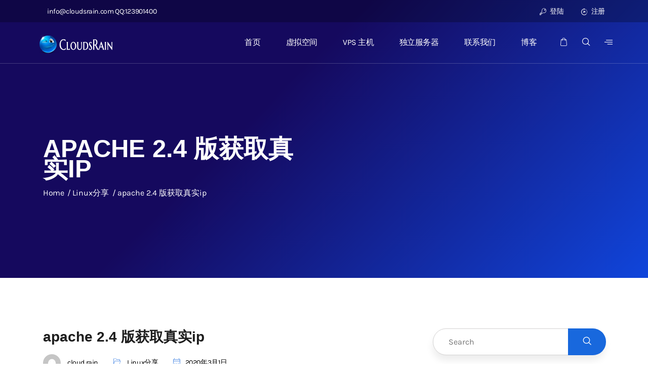

--- FILE ---
content_type: text/html; charset=UTF-8
request_url: https://www.cloudsrain.com/apache-2-4-%E7%89%88%E8%8E%B7%E5%8F%96%E7%9C%9F%E5%AE%9Eip/
body_size: 15665
content:
<!DOCTYPE html>
<!--[if !IE]><!--> <html lang="zh-Hans"> <!--<![endif]-->

    <head>
        <meta charset="UTF-8">
        <meta name="viewport" content="width=device-width, initial-scale=1, maximum-scale=1">
		<title>apache 2.4 版获取真实ip &#8211; 仿牌空间,抗投诉主机提供外贸仿牌解决方案、外贸仿牌网站空间、外贸仿牌网站建设、外贸网站主机、 外贸网站空间等解决方案，我们确保您的仿牌网站永久在线</title>
<meta name='robots' content='max-image-preview:large' />
<link rel='dns-prefetch' href='//fonts.cn.gl' />
<link rel="alternate" type="application/rss+xml" title="仿牌空间,抗投诉主机提供外贸仿牌解决方案、外贸仿牌网站空间、外贸仿牌网站建设、外贸网站主机、 外贸网站空间等解决方案，我们确保您的仿牌网站永久在线 &raquo; Feed" href="https://www.cloudsrain.com/feed/" />
<link rel="alternate" type="application/rss+xml" title="仿牌空间,抗投诉主机提供外贸仿牌解决方案、外贸仿牌网站空间、外贸仿牌网站建设、外贸网站主机、 外贸网站空间等解决方案，我们确保您的仿牌网站永久在线 &raquo; 评论 Feed" href="https://www.cloudsrain.com/comments/feed/" />
<link rel="alternate" title="oEmbed (JSON)" type="application/json+oembed" href="https://www.cloudsrain.com/wp-json/oembed/1.0/embed?url=https%3A%2F%2Fwww.cloudsrain.com%2Fapache-2-4-%25e7%2589%2588%25e8%258e%25b7%25e5%258f%2596%25e7%259c%259f%25e5%25ae%259eip%2F" />
<link rel="alternate" title="oEmbed (XML)" type="text/xml+oembed" href="https://www.cloudsrain.com/wp-json/oembed/1.0/embed?url=https%3A%2F%2Fwww.cloudsrain.com%2Fapache-2-4-%25e7%2589%2588%25e8%258e%25b7%25e5%258f%2596%25e7%259c%259f%25e5%25ae%259eip%2F&#038;format=xml" />
<style id='wp-img-auto-sizes-contain-inline-css' type='text/css'>
img:is([sizes=auto i],[sizes^="auto," i]){contain-intrinsic-size:3000px 1500px}
/*# sourceURL=wp-img-auto-sizes-contain-inline-css */
</style>

<style id='wp-emoji-styles-inline-css' type='text/css'>

	img.wp-smiley, img.emoji {
		display: inline !important;
		border: none !important;
		box-shadow: none !important;
		height: 1em !important;
		width: 1em !important;
		margin: 0 0.07em !important;
		vertical-align: -0.1em !important;
		background: none !important;
		padding: 0 !important;
	}
/*# sourceURL=wp-emoji-styles-inline-css */
</style>
<link rel='stylesheet' id='wp-block-library-css' href='https://www.cloudsrain.com/wp-includes/css/dist/block-library/style.min.css?ver=6.9' type='text/css' media='all' />
<style id='classic-theme-styles-inline-css' type='text/css'>
/*! This file is auto-generated */
.wp-block-button__link{color:#fff;background-color:#32373c;border-radius:9999px;box-shadow:none;text-decoration:none;padding:calc(.667em + 2px) calc(1.333em + 2px);font-size:1.125em}.wp-block-file__button{background:#32373c;color:#fff;text-decoration:none}
/*# sourceURL=/wp-includes/css/classic-themes.min.css */
</style>
<style id='global-styles-inline-css' type='text/css'>
:root{--wp--preset--aspect-ratio--square: 1;--wp--preset--aspect-ratio--4-3: 4/3;--wp--preset--aspect-ratio--3-4: 3/4;--wp--preset--aspect-ratio--3-2: 3/2;--wp--preset--aspect-ratio--2-3: 2/3;--wp--preset--aspect-ratio--16-9: 16/9;--wp--preset--aspect-ratio--9-16: 9/16;--wp--preset--color--black: #000000;--wp--preset--color--cyan-bluish-gray: #abb8c3;--wp--preset--color--white: #ffffff;--wp--preset--color--pale-pink: #f78da7;--wp--preset--color--vivid-red: #cf2e2e;--wp--preset--color--luminous-vivid-orange: #ff6900;--wp--preset--color--luminous-vivid-amber: #fcb900;--wp--preset--color--light-green-cyan: #7bdcb5;--wp--preset--color--vivid-green-cyan: #00d084;--wp--preset--color--pale-cyan-blue: #8ed1fc;--wp--preset--color--vivid-cyan-blue: #0693e3;--wp--preset--color--vivid-purple: #9b51e0;--wp--preset--gradient--vivid-cyan-blue-to-vivid-purple: linear-gradient(135deg,rgb(6,147,227) 0%,rgb(155,81,224) 100%);--wp--preset--gradient--light-green-cyan-to-vivid-green-cyan: linear-gradient(135deg,rgb(122,220,180) 0%,rgb(0,208,130) 100%);--wp--preset--gradient--luminous-vivid-amber-to-luminous-vivid-orange: linear-gradient(135deg,rgb(252,185,0) 0%,rgb(255,105,0) 100%);--wp--preset--gradient--luminous-vivid-orange-to-vivid-red: linear-gradient(135deg,rgb(255,105,0) 0%,rgb(207,46,46) 100%);--wp--preset--gradient--very-light-gray-to-cyan-bluish-gray: linear-gradient(135deg,rgb(238,238,238) 0%,rgb(169,184,195) 100%);--wp--preset--gradient--cool-to-warm-spectrum: linear-gradient(135deg,rgb(74,234,220) 0%,rgb(151,120,209) 20%,rgb(207,42,186) 40%,rgb(238,44,130) 60%,rgb(251,105,98) 80%,rgb(254,248,76) 100%);--wp--preset--gradient--blush-light-purple: linear-gradient(135deg,rgb(255,206,236) 0%,rgb(152,150,240) 100%);--wp--preset--gradient--blush-bordeaux: linear-gradient(135deg,rgb(254,205,165) 0%,rgb(254,45,45) 50%,rgb(107,0,62) 100%);--wp--preset--gradient--luminous-dusk: linear-gradient(135deg,rgb(255,203,112) 0%,rgb(199,81,192) 50%,rgb(65,88,208) 100%);--wp--preset--gradient--pale-ocean: linear-gradient(135deg,rgb(255,245,203) 0%,rgb(182,227,212) 50%,rgb(51,167,181) 100%);--wp--preset--gradient--electric-grass: linear-gradient(135deg,rgb(202,248,128) 0%,rgb(113,206,126) 100%);--wp--preset--gradient--midnight: linear-gradient(135deg,rgb(2,3,129) 0%,rgb(40,116,252) 100%);--wp--preset--font-size--small: 13px;--wp--preset--font-size--medium: 20px;--wp--preset--font-size--large: 36px;--wp--preset--font-size--x-large: 42px;--wp--preset--spacing--20: 0.44rem;--wp--preset--spacing--30: 0.67rem;--wp--preset--spacing--40: 1rem;--wp--preset--spacing--50: 1.5rem;--wp--preset--spacing--60: 2.25rem;--wp--preset--spacing--70: 3.38rem;--wp--preset--spacing--80: 5.06rem;--wp--preset--shadow--natural: 6px 6px 9px rgba(0, 0, 0, 0.2);--wp--preset--shadow--deep: 12px 12px 50px rgba(0, 0, 0, 0.4);--wp--preset--shadow--sharp: 6px 6px 0px rgba(0, 0, 0, 0.2);--wp--preset--shadow--outlined: 6px 6px 0px -3px rgb(255, 255, 255), 6px 6px rgb(0, 0, 0);--wp--preset--shadow--crisp: 6px 6px 0px rgb(0, 0, 0);}:where(.is-layout-flex){gap: 0.5em;}:where(.is-layout-grid){gap: 0.5em;}body .is-layout-flex{display: flex;}.is-layout-flex{flex-wrap: wrap;align-items: center;}.is-layout-flex > :is(*, div){margin: 0;}body .is-layout-grid{display: grid;}.is-layout-grid > :is(*, div){margin: 0;}:where(.wp-block-columns.is-layout-flex){gap: 2em;}:where(.wp-block-columns.is-layout-grid){gap: 2em;}:where(.wp-block-post-template.is-layout-flex){gap: 1.25em;}:where(.wp-block-post-template.is-layout-grid){gap: 1.25em;}.has-black-color{color: var(--wp--preset--color--black) !important;}.has-cyan-bluish-gray-color{color: var(--wp--preset--color--cyan-bluish-gray) !important;}.has-white-color{color: var(--wp--preset--color--white) !important;}.has-pale-pink-color{color: var(--wp--preset--color--pale-pink) !important;}.has-vivid-red-color{color: var(--wp--preset--color--vivid-red) !important;}.has-luminous-vivid-orange-color{color: var(--wp--preset--color--luminous-vivid-orange) !important;}.has-luminous-vivid-amber-color{color: var(--wp--preset--color--luminous-vivid-amber) !important;}.has-light-green-cyan-color{color: var(--wp--preset--color--light-green-cyan) !important;}.has-vivid-green-cyan-color{color: var(--wp--preset--color--vivid-green-cyan) !important;}.has-pale-cyan-blue-color{color: var(--wp--preset--color--pale-cyan-blue) !important;}.has-vivid-cyan-blue-color{color: var(--wp--preset--color--vivid-cyan-blue) !important;}.has-vivid-purple-color{color: var(--wp--preset--color--vivid-purple) !important;}.has-black-background-color{background-color: var(--wp--preset--color--black) !important;}.has-cyan-bluish-gray-background-color{background-color: var(--wp--preset--color--cyan-bluish-gray) !important;}.has-white-background-color{background-color: var(--wp--preset--color--white) !important;}.has-pale-pink-background-color{background-color: var(--wp--preset--color--pale-pink) !important;}.has-vivid-red-background-color{background-color: var(--wp--preset--color--vivid-red) !important;}.has-luminous-vivid-orange-background-color{background-color: var(--wp--preset--color--luminous-vivid-orange) !important;}.has-luminous-vivid-amber-background-color{background-color: var(--wp--preset--color--luminous-vivid-amber) !important;}.has-light-green-cyan-background-color{background-color: var(--wp--preset--color--light-green-cyan) !important;}.has-vivid-green-cyan-background-color{background-color: var(--wp--preset--color--vivid-green-cyan) !important;}.has-pale-cyan-blue-background-color{background-color: var(--wp--preset--color--pale-cyan-blue) !important;}.has-vivid-cyan-blue-background-color{background-color: var(--wp--preset--color--vivid-cyan-blue) !important;}.has-vivid-purple-background-color{background-color: var(--wp--preset--color--vivid-purple) !important;}.has-black-border-color{border-color: var(--wp--preset--color--black) !important;}.has-cyan-bluish-gray-border-color{border-color: var(--wp--preset--color--cyan-bluish-gray) !important;}.has-white-border-color{border-color: var(--wp--preset--color--white) !important;}.has-pale-pink-border-color{border-color: var(--wp--preset--color--pale-pink) !important;}.has-vivid-red-border-color{border-color: var(--wp--preset--color--vivid-red) !important;}.has-luminous-vivid-orange-border-color{border-color: var(--wp--preset--color--luminous-vivid-orange) !important;}.has-luminous-vivid-amber-border-color{border-color: var(--wp--preset--color--luminous-vivid-amber) !important;}.has-light-green-cyan-border-color{border-color: var(--wp--preset--color--light-green-cyan) !important;}.has-vivid-green-cyan-border-color{border-color: var(--wp--preset--color--vivid-green-cyan) !important;}.has-pale-cyan-blue-border-color{border-color: var(--wp--preset--color--pale-cyan-blue) !important;}.has-vivid-cyan-blue-border-color{border-color: var(--wp--preset--color--vivid-cyan-blue) !important;}.has-vivid-purple-border-color{border-color: var(--wp--preset--color--vivid-purple) !important;}.has-vivid-cyan-blue-to-vivid-purple-gradient-background{background: var(--wp--preset--gradient--vivid-cyan-blue-to-vivid-purple) !important;}.has-light-green-cyan-to-vivid-green-cyan-gradient-background{background: var(--wp--preset--gradient--light-green-cyan-to-vivid-green-cyan) !important;}.has-luminous-vivid-amber-to-luminous-vivid-orange-gradient-background{background: var(--wp--preset--gradient--luminous-vivid-amber-to-luminous-vivid-orange) !important;}.has-luminous-vivid-orange-to-vivid-red-gradient-background{background: var(--wp--preset--gradient--luminous-vivid-orange-to-vivid-red) !important;}.has-very-light-gray-to-cyan-bluish-gray-gradient-background{background: var(--wp--preset--gradient--very-light-gray-to-cyan-bluish-gray) !important;}.has-cool-to-warm-spectrum-gradient-background{background: var(--wp--preset--gradient--cool-to-warm-spectrum) !important;}.has-blush-light-purple-gradient-background{background: var(--wp--preset--gradient--blush-light-purple) !important;}.has-blush-bordeaux-gradient-background{background: var(--wp--preset--gradient--blush-bordeaux) !important;}.has-luminous-dusk-gradient-background{background: var(--wp--preset--gradient--luminous-dusk) !important;}.has-pale-ocean-gradient-background{background: var(--wp--preset--gradient--pale-ocean) !important;}.has-electric-grass-gradient-background{background: var(--wp--preset--gradient--electric-grass) !important;}.has-midnight-gradient-background{background: var(--wp--preset--gradient--midnight) !important;}.has-small-font-size{font-size: var(--wp--preset--font-size--small) !important;}.has-medium-font-size{font-size: var(--wp--preset--font-size--medium) !important;}.has-large-font-size{font-size: var(--wp--preset--font-size--large) !important;}.has-x-large-font-size{font-size: var(--wp--preset--font-size--x-large) !important;}
:where(.wp-block-post-template.is-layout-flex){gap: 1.25em;}:where(.wp-block-post-template.is-layout-grid){gap: 1.25em;}
:where(.wp-block-term-template.is-layout-flex){gap: 1.25em;}:where(.wp-block-term-template.is-layout-grid){gap: 1.25em;}
:where(.wp-block-columns.is-layout-flex){gap: 2em;}:where(.wp-block-columns.is-layout-grid){gap: 2em;}
:root :where(.wp-block-pullquote){font-size: 1.5em;line-height: 1.6;}
/*# sourceURL=global-styles-inline-css */
</style>
<link rel='stylesheet' id='contact-form-7-css' href='https://www.cloudsrain.com/wp-content/plugins/contact-form-7/includes/css/styles.css?ver=6.1.4' type='text/css' media='all' />
<link rel='stylesheet' id='rs-plugin-settings-css' href='https://www.cloudsrain.com/wp-content/plugins/revslider/public/assets/css/rs6.css?ver=6.3.5' type='text/css' media='all' />
<style id='rs-plugin-settings-inline-css' type='text/css'>
#rs-demo-id {}
/*# sourceURL=rs-plugin-settings-inline-css */
</style>
<link rel='stylesheet' id='tf-compiled-options-wdc-options-css' href='https://www.cloudsrain.com/wp-content/uploads/titan-framework-wdc-options-css.css?ver=6.9' type='text/css' media='all' />

<link rel='stylesheet' id='bootstrap-css' href='https://www.cloudsrain.com/wp-content/themes/hostinza/assets/css/bootstrap.min.css?ver=3.2.1' type='text/css' media='all' />
<link rel='stylesheet' id='magnific-popup-css' href='https://www.cloudsrain.com/wp-content/themes/hostinza/assets/css/magnific-popup.css?ver=3.2.1' type='text/css' media='all' />
<link rel='stylesheet' id='hostinza-xs-main-css' href='https://www.cloudsrain.com/wp-content/themes/hostinza/assets/css/xs_main.css?ver=3.2.1' type='text/css' media='all' />
<link rel='stylesheet' id='hostinza-custom-blog-css' href='https://www.cloudsrain.com/wp-content/themes/hostinza/assets/css/blog-style.css?ver=3.2.1' type='text/css' media='all' />
<link rel='stylesheet' id='animate-css' href='https://www.cloudsrain.com/wp-content/themes/hostinza/assets/css/animate.css?ver=3.2.1' type='text/css' media='all' />
<link rel='stylesheet' id='owl-carousel-css' href='https://www.cloudsrain.com/wp-content/themes/hostinza/assets/css/owl.carousel.min.css?ver=3.2.1' type='text/css' media='all' />
<link rel='stylesheet' id='owl-theme-default-css' href='https://www.cloudsrain.com/wp-content/themes/hostinza/assets/css/owl.theme.default.min.css?ver=3.2.1' type='text/css' media='all' />
<link rel='stylesheet' id='jquery-ui-structure-css' href='https://www.cloudsrain.com/wp-content/themes/hostinza/assets/css/jquery-ui.structure.min.css?ver=3.2.1' type='text/css' media='all' />
<link rel='stylesheet' id='jquery-ui-theme-css' href='https://www.cloudsrain.com/wp-content/themes/hostinza/assets/css/jquery-ui.theme.min.css?ver=3.2.1' type='text/css' media='all' />
<link rel='stylesheet' id='hostinza-main-styles-css' href='https://www.cloudsrain.com/wp-content/themes/hostinza/assets/css/domain-checker/style.css?ver=3.2.1' type='text/css' media='all' />
<link rel='stylesheet' id='iconfont-css' href='https://www.cloudsrain.com/wp-content/themes/hostinza/assets/css/iconfont.css?ver=3.2.1' type='text/css' media='all' />
<link rel='stylesheet' id='font-awesome-css' href='https://www.cloudsrain.com/wp-content/plugins/elementor/assets/lib/font-awesome/css/font-awesome.min.css?ver=4.7.0' type='text/css' media='all' />
<link rel='stylesheet' id='hostinza-navigation-css' href='https://www.cloudsrain.com/wp-content/themes/hostinza/assets/css/navigation.min.css?ver=3.2.1' type='text/css' media='all' />
<link rel='stylesheet' id='hostinza-style-css' href='https://www.cloudsrain.com/wp-content/themes/hostinza/assets/css/style.css?ver=3.2.1' type='text/css' media='all' />
<style id='hostinza-style-inline-css' type='text/css'>

            .woocommerce ul.products li.product .added_to_cart:hover,
            .woocommerce #respond input#submit.alt:hover, .woocommerce a.button.alt:hover, .woocommerce button.button.alt:hover, .woocommerce input.button.alt:hover{background-color: ;}
            .woocommerce ul.products li.product .button,.woocommerce ul.products li.product .added_to_cart,
			.woocommerce nav.woocommerce-pagination ul li a:focus, .woocommerce nav.woocommerce-pagination ul li a:hover, .woocommerce nav.woocommerce-pagination ul li span.current,
			.woocommerce #respond input#submit.alt, .woocommerce a.button.alt, .woocommerce button.button.alt, .woocommerce input.button.alt,.sponsor-web-link a:hover i
		{background-color: ;}
/*# sourceURL=hostinza-style-inline-css */
</style>
<link rel='stylesheet' id='hostinza-gutenberg-custom-css' href='https://www.cloudsrain.com/wp-content/themes/hostinza/assets/css/gutenberg-custom.css?ver=3.2.1' type='text/css' media='all' />
<link rel='stylesheet' id='hostinza-responsive-css' href='https://www.cloudsrain.com/wp-content/themes/hostinza/assets/css/responsive.css?ver=3.2.1' type='text/css' media='all' />
<link rel='stylesheet' id='ekit-widget-styles-css' href='https://www.cloudsrain.com/wp-content/plugins/elementskit-lite/widgets/init/assets/css/widget-styles.css?ver=3.7.8' type='text/css' media='all' />
<link rel='stylesheet' id='ekit-responsive-css' href='https://www.cloudsrain.com/wp-content/plugins/elementskit-lite/widgets/init/assets/css/responsive.css?ver=3.7.8' type='text/css' media='all' />
<script type="text/javascript" src="https://www.cloudsrain.com/wp-includes/js/jquery/jquery.min.js?ver=3.7.1" id="jquery-core-js"></script>
<script type="text/javascript" src="https://www.cloudsrain.com/wp-includes/js/jquery/jquery-migrate.min.js?ver=3.4.1" id="jquery-migrate-js"></script>
<script type="text/javascript" src="https://www.cloudsrain.com/wp-content/plugins/revslider/public/assets/js/rbtools.min.js?ver=6.3.5&#039; defer=&#039;defer" id="tp-tools-js"></script>
<script type="text/javascript" src="https://www.cloudsrain.com/wp-content/plugins/revslider/public/assets/js/rs6.min.js?ver=6.3.5&#039; defer=&#039;defer" id="revmin-js"></script>
<link rel="https://api.w.org/" href="https://www.cloudsrain.com/wp-json/" /><link rel="alternate" title="JSON" type="application/json" href="https://www.cloudsrain.com/wp-json/wp/v2/posts/851" /><link rel="EditURI" type="application/rsd+xml" title="RSD" href="https://www.cloudsrain.com/xmlrpc.php?rsd" />
<meta name="generator" content="WordPress 6.9" />
<link rel="canonical" href="https://www.cloudsrain.com/apache-2-4-%e7%89%88%e8%8e%b7%e5%8f%96%e7%9c%9f%e5%ae%9eip/" />
<link rel='shortlink' href='https://www.cloudsrain.com/?p=851' />
<script type="text/javascript">$=jQuery;</script><meta name="generator" content="Elementor 3.34.0; features: additional_custom_breakpoints; settings: css_print_method-external, google_font-enabled, font_display-auto">
			<style>
				.e-con.e-parent:nth-of-type(n+4):not(.e-lazyloaded):not(.e-no-lazyload),
				.e-con.e-parent:nth-of-type(n+4):not(.e-lazyloaded):not(.e-no-lazyload) * {
					background-image: none !important;
				}
				@media screen and (max-height: 1024px) {
					.e-con.e-parent:nth-of-type(n+3):not(.e-lazyloaded):not(.e-no-lazyload),
					.e-con.e-parent:nth-of-type(n+3):not(.e-lazyloaded):not(.e-no-lazyload) * {
						background-image: none !important;
					}
				}
				@media screen and (max-height: 640px) {
					.e-con.e-parent:nth-of-type(n+2):not(.e-lazyloaded):not(.e-no-lazyload),
					.e-con.e-parent:nth-of-type(n+2):not(.e-lazyloaded):not(.e-no-lazyload) * {
						background-image: none !important;
					}
				}
			</style>
			<meta name="generator" content="Powered by Slider Revolution 6.3.5 - responsive, Mobile-Friendly Slider Plugin for WordPress with comfortable drag and drop interface." />
<link rel="icon" href="https://www.cloudsrain.com/wp-content/uploads/2025/08/cropped-footer-logo-32x32.png" sizes="32x32" />
<link rel="icon" href="https://www.cloudsrain.com/wp-content/uploads/2025/08/cropped-footer-logo-192x192.png" sizes="192x192" />
<link rel="apple-touch-icon" href="https://www.cloudsrain.com/wp-content/uploads/2025/08/cropped-footer-logo-180x180.png" />
<meta name="msapplication-TileImage" content="https://www.cloudsrain.com/wp-content/uploads/2025/08/cropped-footer-logo-270x270.png" />
<script type="text/javascript">function setREVStartSize(e){
			//window.requestAnimationFrame(function() {				 
				window.RSIW = window.RSIW===undefined ? window.innerWidth : window.RSIW;	
				window.RSIH = window.RSIH===undefined ? window.innerHeight : window.RSIH;	
				try {								
					var pw = document.getElementById(e.c).parentNode.offsetWidth,
						newh;
					pw = pw===0 || isNaN(pw) ? window.RSIW : pw;
					e.tabw = e.tabw===undefined ? 0 : parseInt(e.tabw);
					e.thumbw = e.thumbw===undefined ? 0 : parseInt(e.thumbw);
					e.tabh = e.tabh===undefined ? 0 : parseInt(e.tabh);
					e.thumbh = e.thumbh===undefined ? 0 : parseInt(e.thumbh);
					e.tabhide = e.tabhide===undefined ? 0 : parseInt(e.tabhide);
					e.thumbhide = e.thumbhide===undefined ? 0 : parseInt(e.thumbhide);
					e.mh = e.mh===undefined || e.mh=="" || e.mh==="auto" ? 0 : parseInt(e.mh,0);		
					if(e.layout==="fullscreen" || e.l==="fullscreen") 						
						newh = Math.max(e.mh,window.RSIH);					
					else{					
						e.gw = Array.isArray(e.gw) ? e.gw : [e.gw];
						for (var i in e.rl) if (e.gw[i]===undefined || e.gw[i]===0) e.gw[i] = e.gw[i-1];					
						e.gh = e.el===undefined || e.el==="" || (Array.isArray(e.el) && e.el.length==0)? e.gh : e.el;
						e.gh = Array.isArray(e.gh) ? e.gh : [e.gh];
						for (var i in e.rl) if (e.gh[i]===undefined || e.gh[i]===0) e.gh[i] = e.gh[i-1];
											
						var nl = new Array(e.rl.length),
							ix = 0,						
							sl;					
						e.tabw = e.tabhide>=pw ? 0 : e.tabw;
						e.thumbw = e.thumbhide>=pw ? 0 : e.thumbw;
						e.tabh = e.tabhide>=pw ? 0 : e.tabh;
						e.thumbh = e.thumbhide>=pw ? 0 : e.thumbh;					
						for (var i in e.rl) nl[i] = e.rl[i]<window.RSIW ? 0 : e.rl[i];
						sl = nl[0];									
						for (var i in nl) if (sl>nl[i] && nl[i]>0) { sl = nl[i]; ix=i;}															
						var m = pw>(e.gw[ix]+e.tabw+e.thumbw) ? 1 : (pw-(e.tabw+e.thumbw)) / (e.gw[ix]);					
						newh =  (e.gh[ix] * m) + (e.tabh + e.thumbh);
					}				
					if(window.rs_init_css===undefined) window.rs_init_css = document.head.appendChild(document.createElement("style"));					
					document.getElementById(e.c).height = newh+"px";
					window.rs_init_css.innerHTML += "#"+e.c+"_wrapper { height: "+newh+"px }";				
				} catch(e){
					console.log("Failure at Presize of Slider:" + e)
				}					   
			//});
		  };</script>
		<style type="text/css" id="wp-custom-css">
			div.dataTables_wrapper div.dataTables_paginate ul.pagination{
   float: right;
}
div.dataTables_wrapper div.dataTables_paginate ul.pagination li a{
   width: auto;
   border-radius: 0;
   font-size: 13px;
   height: auto;
}
.dataTables_wrapper.form-inline{
   display: block !important;
}
.dataTables_wrapper .dataTables_length label{
   padding-top: 0 !important;
}
.dataTables_wrapper .dataTables_paginate{

   padding-top: 5px;
}
table.dataTable thead .sorting:after,
table.dataTable thead .sorting_asc:after,
table.dataTable thead .sorting_desc:after{
   display: none !important;
}
table.dataTable thead .sorting_asc:before,
table.dataTable thead .sorting:before,
table.dataTable thead .sorting_desc:before{
   font: normal normal normal 15px/1 FontAwesome;
   position: absolute;
   right: 5px;
   top: 10px;
   opacity: 0.2;
}
table.dataTable thead .sorting:before{
    content: '\f07d';
}
table.dataTable thead .sorting_asc:before{
   content: '\f160';
}
table.dataTable thead .sorting_desc:before{
  content: '\f161';
}
.dataTables_wrapper.form-inline label{
       -webkit-box-pack: start;
   -ms-flex-pack: start;
   justify-content: start;
}		</style>
		<style id="kirki-inline-styles">.header-transparent .xs-top-bar{background-color:rgba(0,0,0,0.25);}.xs-top-bar{background-color:rgba(0,0,0,0.25);}footer.xs-footer-section.footer-group a{color:#d7d7d7;}footer.xs-footer-section.footer-v2 a{color:#d7d7d7;}.xs-footer-section.footer-v2 .footer-widget .menu>li>a{color:#d7d7d7;}.xs-footer-section.footer-v2 .footer-widget .contact-info-widget>li>a{color:#d7d7d7;}body{font-family:Karla;font-weight:400;}/* latin-ext */
@font-face {
  font-family: 'Karla';
  font-style: normal;
  font-weight: 400;
  font-display: swap;
  src: url(https://www.cloudsrain.com/wp-content/fonts/karla/qkBIXvYC6trAT55ZBi1ueQVIjQTD-JqaHUlKd7c.woff2) format('woff2');
  unicode-range: U+0100-02BA, U+02BD-02C5, U+02C7-02CC, U+02CE-02D7, U+02DD-02FF, U+0304, U+0308, U+0329, U+1D00-1DBF, U+1E00-1E9F, U+1EF2-1EFF, U+2020, U+20A0-20AB, U+20AD-20C0, U+2113, U+2C60-2C7F, U+A720-A7FF;
}
/* latin */
@font-face {
  font-family: 'Karla';
  font-style: normal;
  font-weight: 400;
  font-display: swap;
  src: url(https://www.cloudsrain.com/wp-content/fonts/karla/qkBIXvYC6trAT55ZBi1ueQVIjQTD-JqaE0lK.woff2) format('woff2');
  unicode-range: U+0000-00FF, U+0131, U+0152-0153, U+02BB-02BC, U+02C6, U+02DA, U+02DC, U+0304, U+0308, U+0329, U+2000-206F, U+20AC, U+2122, U+2191, U+2193, U+2212, U+2215, U+FEFF, U+FFFD;
}/* latin-ext */
@font-face {
  font-family: 'Karla';
  font-style: normal;
  font-weight: 400;
  font-display: swap;
  src: url(https://www.cloudsrain.com/wp-content/fonts/karla/qkBIXvYC6trAT55ZBi1ueQVIjQTD-JqaHUlKd7c.woff2) format('woff2');
  unicode-range: U+0100-02BA, U+02BD-02C5, U+02C7-02CC, U+02CE-02D7, U+02DD-02FF, U+0304, U+0308, U+0329, U+1D00-1DBF, U+1E00-1E9F, U+1EF2-1EFF, U+2020, U+20A0-20AB, U+20AD-20C0, U+2113, U+2C60-2C7F, U+A720-A7FF;
}
/* latin */
@font-face {
  font-family: 'Karla';
  font-style: normal;
  font-weight: 400;
  font-display: swap;
  src: url(https://www.cloudsrain.com/wp-content/fonts/karla/qkBIXvYC6trAT55ZBi1ueQVIjQTD-JqaE0lK.woff2) format('woff2');
  unicode-range: U+0000-00FF, U+0131, U+0152-0153, U+02BB-02BC, U+02C6, U+02DA, U+02DC, U+0304, U+0308, U+0329, U+2000-206F, U+20AC, U+2122, U+2191, U+2193, U+2212, U+2215, U+FEFF, U+FFFD;
}/* latin-ext */
@font-face {
  font-family: 'Karla';
  font-style: normal;
  font-weight: 400;
  font-display: swap;
  src: url(https://www.cloudsrain.com/wp-content/fonts/karla/qkBIXvYC6trAT55ZBi1ueQVIjQTD-JqaHUlKd7c.woff2) format('woff2');
  unicode-range: U+0100-02BA, U+02BD-02C5, U+02C7-02CC, U+02CE-02D7, U+02DD-02FF, U+0304, U+0308, U+0329, U+1D00-1DBF, U+1E00-1E9F, U+1EF2-1EFF, U+2020, U+20A0-20AB, U+20AD-20C0, U+2113, U+2C60-2C7F, U+A720-A7FF;
}
/* latin */
@font-face {
  font-family: 'Karla';
  font-style: normal;
  font-weight: 400;
  font-display: swap;
  src: url(https://www.cloudsrain.com/wp-content/fonts/karla/qkBIXvYC6trAT55ZBi1ueQVIjQTD-JqaE0lK.woff2) format('woff2');
  unicode-range: U+0000-00FF, U+0131, U+0152-0153, U+02BB-02BC, U+02C6, U+02DA, U+02DC, U+0304, U+0308, U+0329, U+2000-206F, U+20AC, U+2122, U+2191, U+2193, U+2212, U+2215, U+FEFF, U+FFFD;
}/* latin-ext */
@font-face {
  font-family: 'Karla';
  font-style: normal;
  font-weight: 400;
  font-display: swap;
  src: url(https://www.cloudsrain.com/wp-content/fonts/karla/qkBIXvYC6trAT55ZBi1ueQVIjQTD-JqaHUlKd7c.woff2) format('woff2');
  unicode-range: U+0100-02BA, U+02BD-02C5, U+02C7-02CC, U+02CE-02D7, U+02DD-02FF, U+0304, U+0308, U+0329, U+1D00-1DBF, U+1E00-1E9F, U+1EF2-1EFF, U+2020, U+20A0-20AB, U+20AD-20C0, U+2113, U+2C60-2C7F, U+A720-A7FF;
}
/* latin */
@font-face {
  font-family: 'Karla';
  font-style: normal;
  font-weight: 400;
  font-display: swap;
  src: url(https://www.cloudsrain.com/wp-content/fonts/karla/qkBIXvYC6trAT55ZBi1ueQVIjQTD-JqaE0lK.woff2) format('woff2');
  unicode-range: U+0000-00FF, U+0131, U+0152-0153, U+02BB-02BC, U+02C6, U+02DA, U+02DC, U+0304, U+0308, U+0329, U+2000-206F, U+20AC, U+2122, U+2191, U+2193, U+2212, U+2215, U+FEFF, U+FFFD;
}</style>    </head>
    <body class="wp-singular post-template-default single single-post postid-851 single-format-standard wp-theme-hostinza sidebar-active elementor-default elementor-kit-1876" data-spy="scroll" data-target="#header">
        <div class="xs_page_wrapper">
    
<div class="header header-transparent">
        <div class="xs-top-bar">
        <div class="container">
            <div class="row">
                <div class="col-md-6">
                    <ul class="xs-top-bar-info">
                                                                            <li>
                                <a href="mailto:info@cloudsrain.com QQ:123901400"><i
                                            class=""></i>info@cloudsrain.com QQ:123901400</a>
                            </li>
                                            </ul>
                </div>
                                    <div class="col-md-6">
                        <ul class="top-menu">
                                                            <li><a href="https://my.cloudsrain.com/clientarea.php"><i
                                                class="icon icon-key2"></i> 登陆                                    </a></li>
                                                            <li><a href="https://my.cloudsrain.com/re.php"><i
                                                class="icon icon-hours-support"></i> 注册                                    </a></li>
                                                    </ul>
                    </div>
                            </div>
        </div>
    </div>
    <header class="xs-header">
        <div class="container">
            <div class="row align-items-center">
                <div class="xs-logo-wraper">
                    <a href="https://www.cloudsrain.com/" class="xs-logo">
                                                    <img src="https://www.cloudsrain.com/wp-content/uploads/2025/08/footer-logo.png" alt="仿牌空间,抗投诉主机提供外贸仿牌解决方案、外贸仿牌网站空间、外贸仿牌网站建设、外贸网站主机、 外贸网站空间等解决方案，我们确保您的仿牌网站永久在线">
                                            </a>
                </div>
                <nav class="xs-menus ml-auto" data-close-icon="">
                    <div class="nav-header">
                        <a class="nav-brand" href="https://www.cloudsrain.com/">
                                                            <img src="https://www.cloudsrain.com/wp-content/uploads/2025/08/footer-logo.png" alt="仿牌空间,抗投诉主机提供外贸仿牌解决方案、外贸仿牌网站空间、外贸仿牌网站建设、外贸网站主机、 外贸网站空间等解决方案，我们确保您的仿牌网站永久在线">
                                                    </a>
                        <div class="nav-toggle">
                                                        <div class="nav-toggle-bar"></div>
                                                                                </div>
                    </div>
                    <div class="nav-menus-wrapper"><ul id="main-menu" class="nav-menu"><li id="menu-item-16" class="menu-item menu-item-type-custom menu-item-object-custom menu-item-home menu-item-16 single-menu-item"><a title="首页" href="https://www.cloudsrain.com/">首页</a></li>
<li id="menu-item-18" class="menu-item menu-item-type-custom menu-item-object-custom menu-item-18 single-menu-item"><a title="虚拟空间" href="https://www.cloudsrain.com/shared-hosting/">虚拟空间</a></li>
<li id="menu-item-1575" class="menu-item menu-item-type-custom menu-item-object-custom menu-item-1575 single-menu-item"><a title="VPS 主机" href="https://www.cloudsrain.com/vps-hosting/">VPS 主机</a></li>
<li id="menu-item-1577" class="menu-item menu-item-type-custom menu-item-object-custom menu-item-1577 single-menu-item"><a title="独立服务器" href="https://www.cloudsrain.com/dedicated-hosting/">独立服务器</a></li>
<li id="menu-item-712" class="menu-item menu-item-type-post_type menu-item-object-page menu-item-712 single-menu-item"><a title="联系我们" href="https://www.cloudsrain.com/contact/">联系我们</a></li>
<li id="menu-item-19" class="menu-item menu-item-type-custom menu-item-object-custom menu-item-19 single-menu-item"><a title="博客" href="https://www.cloudsrain.com/blog/">博客</a></li>
</ul></div>                </nav>
                                    <ul class="xs-menu-tools">
                        
                                                                            <li>
                                <a href="https://my.cloudsrain.com/cart.php?a=view" class="offset-side-bar"><i class="icon icon-cart2"></i></a>
                            </li>
                                                                            <li>
                                <a href="#modal-popup-2" class="navsearch-button xs-modal-popup"><i class="icon icon-search"></i></a>
                            </li>
                                                                            <li>
                                <a href="#" class="navSidebar-button"><i class="icon icon-burger-menu"></i></a>
                            </li>
                                            </ul>
                            </div><!-- .row END -->
        </div><!-- .container END -->
    </header>
</div><!-- banner section -->
<section class="xs-banner inner-banner contet-to-center" >
    <div class="container">
        <div class="row">
            <div class="col-lg-6 align-self-center">
                <div class="xs-banner-content">
                                        <h1 class="banner-title wow fadeInLeft" data-wow-duration="1.5s">
                        apache 2.4 版获取真实ip                    </h1>

                                            <ul class="breadcrumbs list-inline wow fadeInLeft" data-wow-duration="2s"><li><a href="https://www.cloudsrain.com">Home</a></li> <li>Linux分享</li>  <li>apache 2.4 版获取真实ip</li></ul>                                    </div><!-- .xs-banner-content END -->
            </div>
            <div class="col-lg-6 align-self-end">
                <div class="inner-welcome-image-group">
                                                        </div>
            </div>
        </div><!-- .row END -->
    </div><!-- .container END -->
</section><!-- End banner section -->


<section class="xs-section-padding">
    <div class="container">
        <div class="row"> 
                        <div class="col-md-8">
                <div class="blog-post-group">
                    <div class="xs-blog-list blog-lsit-style-2">
                        
<article id="post-851" class=" post-details post-851 post type-post status-publish format-standard hentry category-linux">

		<div class="post-body clearfix">

		<!-- Article header -->
		<header class="entry-header clearfix">
			<h2 class="entry-title">
				apache 2.4 版获取真实ip			</h2>
			<div class="post-meta"><span class="post-author"><img alt='' src='https://secure.gravatar.com/avatar/7a58e902572235023312402272fe398bcc0ac7d353c555b9284c32ee4910ce3b?s=55&#038;d=mm&#038;r=g' srcset='https://secure.gravatar.com/avatar/7a58e902572235023312402272fe398bcc0ac7d353c555b9284c32ee4910ce3b?s=110&#038;d=mm&#038;r=g 2x' class='avatar avatar-55 photo' height='55' width='55' decoding='async'/><a href="https://www.cloudsrain.com/author/tort/">cloud rain</a></span><span class="meta-categories post-cat"><i class="icon icon-folder2"> </i>   <a href="https://www.cloudsrain.com/category/linux/" rel="category tag">Linux分享</a> </span><span class="post-meta-date"><i class="icon icon-calendar-1"></i> 2020年3月1日</span></div>		</header><!-- header end -->

		<!-- Article content -->
		<div class="entry-content hostinza-main-content clearfix">
			
<p></p>



<p>apache 2.4版本默认已经加了 <strong>mod_remoteip</strong> ，检查配置如果发现未删除解析，请删除#.</p>


<p> </p>
<p>1.以下加在apache 配置最后面里:</p>
<p>RemoteIPHeader X-Forwarded-For<br />RemoteIPInternalProxy 127.0.0.1/24<br />#CloudFlare IP Ranges<br />RemoteIPInternalProxy 103.21.244.0/22<br />RemoteIPInternalProxy 103.22.200.0/22<br />RemoteIPInternalProxy 103.31.4.0/22<br />RemoteIPInternalProxy 104.16.0.0/12<br />RemoteIPInternalProxy 108.162.192.0/18<br />RemoteIPInternalProxy 131.0.72.0/22<br />RemoteIPInternalProxy 141.101.64.0/18<br />RemoteIPInternalProxy 162.158.0.0/15<br />RemoteIPInternalProxy 172.64.0.0/13<br />RemoteIPInternalProxy 173.245.48.0/20<br />RemoteIPInternalProxy 188.114.96.0/20<br />RemoteIPInternalProxy 190.93.240.0/20<br />RemoteIPInternalProxy 197.234.240.0/22<br />RemoteIPInternalProxy 198.41.128.0/17 #你的CDN的IP，可以重复添加</p>


<p>2.修改下面配置信息</p>



<ol class="wp-block-list"><li>#修改日志格式，在日志格式中加上<strong>%a</strong>，然后重启apache即可:</li><li>LogFormat &#8220;%h %a %l %u %t \&#8221;%r\&#8221; %&gt;s %b \&#8221;%{Referer}i\&#8221; \&#8221;%{User-Agent}i\&#8221;&#8221; combined</li><li>LogFormat &#8220;%h %a %l %u %t \&#8221;%r\&#8221; %&gt;s %b&#8221; common</li><li>LogFormat &#8220;%h %l %u %t \&#8221;%r\&#8221; %&gt;s %b \&#8221;%{Referer}i\&#8221; \&#8221;%{User-Agent}i\&#8221; %I %O&#8221; combined</li></ol>
		</div> <!-- end entry-content -->
		
		<div class="post-footer"><div class="row no-gutters">
<div class="col-md-12">        <ul class="simple-social-list list-inline">
            <li class="title">Share :</li>
            <li><a href="http://www.facebook.com/share.php?u=https://www.cloudsrain.com/apache-2-4-%e7%89%88%e8%8e%b7%e5%8f%96%e7%9c%9f%e5%ae%9eip/title=apache 2.4 版获取真实ip"><i class="fa fa-facebook"></i></a></li>
            <li><a href="http://twitter.com/intent/tweet?status=apache 2.4 版获取真实ip+https://www.cloudsrain.com/apache-2-4-%e7%89%88%e8%8e%b7%e5%8f%96%e7%9c%9f%e5%ae%9eip/"><i class="fa fa-twitter"></i></a></li>
            <li><a href="http://www.linkedin.com/shareArticle?mini=true&amp;url=https://www.cloudsrain.com/apache-2-4-%e7%89%88%e8%8e%b7%e5%8f%96%e7%9c%9f%e5%ae%9eip/&amp;title=apache 2.4 版获取真实ip&amp;source=https://www.cloudsrain.com/"><i class="fa fa-linkedin"></i></a></li>
            <li><a href="http://pinterest.com/pin/create/bookmarklet/?url=https://www.cloudsrain.com/apache-2-4-%e7%89%88%e8%8e%b7%e5%8f%96%e7%9c%9f%e5%ae%9eip/&amp;is_video=false&amp;description=apache 2.4 版获取真实ip"><i class="fa fa-pinterest-p"></i></a></li>
            <li><a href="https://plus.google.com/share?url=https://www.cloudsrain.com/apache-2-4-%e7%89%88%e8%8e%b7%e5%8f%96%e7%9c%9f%e5%ae%9eip/"><i class="fa fa-google-plus"></i></a></li>
        </ul>
        </div></div></div>
    </div> <!-- end post-body -->

</article><nav class="post-navigation clearfix mrtb-40"><div class="post-previous">			<a href="https://www.cloudsrain.com/cpanel%e4%bd%bf%e7%94%a8%e7%ac%ac%e4%b8%89%e6%96%b9sslletsencrypt%e9%9d%9e%e5%ae%98%e6%96%b9%e6%8f%92%e4%bb%b6/">
				<h3>cpanel使用第三方SSL(letsencrypt)非官方插件</h3>
				<span><i class="fa fa-long-arrow-left"></i>Previous Post</span>
			</a>

			</div><div class="post-next">			<a href="https://www.cloudsrain.com/2021%e5%b9%b4%e6%9c%80%e6%96%b0%e6%b4%bb%e5%8a%a8/">
				<h3>2021年最新活动</h3>

				<span>Next Post <i class="fa fa-long-arrow-right"></i></span>
			</a>

			</nav></nav>                    </div>
				</div>
            </div>
            
<aside id="sidebar" class="sidebar sidebar-right col-md-4" role="complementary">
	<div id="search-2" class="widget widget_search">
        <form  method="get" action="https://www.cloudsrain.com/" class="xs-serach">
            <div class="input-group">
                <input type="search" name="s" placeholder="Search" value="">
                <button class="search-btn"><i class="icon icon-search"></i></button>
            </div>
        </form></div><div id="categories-2" class="widget widget_categories"><h4 class="xs-title">分类</h4>
			<ul>
					<li class="cat-item cat-item-43"><a href="https://www.cloudsrain.com/category/cpanel/">cPanel 教程</a>
</li>
	<li class="cat-item cat-item-50"><a href="https://www.cloudsrain.com/category/kloxo/">Kloxo教程</a>
</li>
	<li class="cat-item cat-item-44"><a href="https://www.cloudsrain.com/category/linux/">Linux分享</a>
</li>
	<li class="cat-item cat-item-40"><a href="https://www.cloudsrain.com/category/whm/">Web Host Manager 教程</a>
</li>
	<li class="cat-item cat-item-1"><a href="https://www.cloudsrain.com/category/%e4%bf%83%e9%94%80/">促销</a>
</li>
	<li class="cat-item cat-item-47"><a href="https://www.cloudsrain.com/category/xev-vz-vps/">虚拟服务器技术</a>
</li>
			</ul>

			</div><div id="tag_cloud-2" class="widget widget_tag_cloud"><h4 class="xs-title">Popular Tags</h4><div class="tagcloud"><a href="https://www.cloudsrain.com/tag/cpanel-2/" class="tag-cloud-link tag-link-49 tag-link-position-1" style="font-size: 8pt;" aria-label="cpanel (1 项)">cpanel</a>
<a href="https://www.cloudsrain.com/tag/kloxo-2/" class="tag-cloud-link tag-link-48 tag-link-position-2" style="font-size: 22pt;" aria-label="kloxo (30 项)">kloxo</a>
<a href="https://www.cloudsrain.com/tag/linux%e6%94%b9%e6%9d%83%e9%99%90/" class="tag-cloud-link tag-link-46 tag-link-position-3" style="font-size: 8pt;" aria-label="linux改权限 (1 项)">linux改权限</a>
<a href="https://www.cloudsrain.com/tag/mysql/" class="tag-cloud-link tag-link-54 tag-link-position-4" style="font-size: 8pt;" aria-label="mysql (1 项)">mysql</a>
<a href="https://www.cloudsrain.com/tag/mysql-%e4%b8%bb%e4%bb%8e%e5%90%8c%e6%ad%a5%e5%8e%9f%e7%90%86/" class="tag-cloud-link tag-link-55 tag-link-position-5" style="font-size: 8pt;" aria-label="mysql 主从同步原理 (1 项)">mysql 主从同步原理</a>
<a href="https://www.cloudsrain.com/tag/nginx/" class="tag-cloud-link tag-link-45 tag-link-position-6" style="font-size: 8pt;" aria-label="nginx (1 项)">nginx</a>
<a href="https://www.cloudsrain.com/tag/openssh%e5%8d%87%e7%ba%a7/" class="tag-cloud-link tag-link-53 tag-link-position-7" style="font-size: 8pt;" aria-label="openssh升级 (1 项)">openssh升级</a>
<a href="https://www.cloudsrain.com/tag/whm-2/" class="tag-cloud-link tag-link-41 tag-link-position-8" style="font-size: 8pt;" aria-label="WHM (1 项)">WHM</a>
<a href="https://www.cloudsrain.com/tag/whmcs-%e6%81%a2%e5%a4%8d%e5%90%8e-%e5%b0%b1%e4%b9%b1%e7%a0%81%e4%ba%86/" class="tag-cloud-link tag-link-56 tag-link-position-9" style="font-size: 8pt;" aria-label="whmcs 恢复后 就乱码了 (1 项)">whmcs 恢复后 就乱码了</a>
<a href="https://www.cloudsrain.com/tag/xen-vz/" class="tag-cloud-link tag-link-52 tag-link-position-10" style="font-size: 8pt;" aria-label="xen vz (1 项)">xen vz</a>
<a href="https://www.cloudsrain.com/tag/xen%e5%8a%a0%e7%a1%ac%e7%9b%98/" class="tag-cloud-link tag-link-57 tag-link-position-11" style="font-size: 8pt;" aria-label="XEN加硬盘 (1 项)">XEN加硬盘</a>
<a href="https://www.cloudsrain.com/tag/xen%e6%8c%82iso/" class="tag-cloud-link tag-link-51 tag-link-position-12" style="font-size: 8pt;" aria-label="xen挂iso (1 项)">xen挂iso</a>
<a href="https://www.cloudsrain.com/tag/%e6%95%99%e7%a8%8b/" class="tag-cloud-link tag-link-42 tag-link-position-13" style="font-size: 8pt;" aria-label="教程 (1 项)">教程</a></div>
</div><div id="nav_menu-2" class="widget widget_nav_menu"><h4 class="xs-title">Services</h4><div class="menu-services-container"><ul id="menu-services" class="menu"><li id="menu-item-1370" class="menu-item menu-item-type-post_type menu-item-object-page menu-item-1370"><a href="https://www.cloudsrain.com/shared-hosting/">虚拟空间</a></li>
<li id="menu-item-1368" class="menu-item menu-item-type-post_type menu-item-object-page menu-item-1368"><a href="https://www.cloudsrain.com/vps-hosting/">VPS 主机</a></li>
<li id="menu-item-1366" class="menu-item menu-item-type-post_type menu-item-object-page menu-item-1366"><a href="https://www.cloudsrain.com/dedicated-hosting/">独立服务器</a></li>
</ul></div></div><div id="nav_menu-5" class="widget widget_nav_menu"><h4 class="xs-title">Services</h4><div class="menu-services-container"><ul id="menu-services-1" class="menu"><li class="menu-item menu-item-type-post_type menu-item-object-page menu-item-1370"><a href="https://www.cloudsrain.com/shared-hosting/">虚拟空间</a></li>
<li class="menu-item menu-item-type-post_type menu-item-object-page menu-item-1368"><a href="https://www.cloudsrain.com/vps-hosting/">VPS 主机</a></li>
<li class="menu-item menu-item-type-post_type menu-item-object-page menu-item-1366"><a href="https://www.cloudsrain.com/dedicated-hosting/">独立服务器</a></li>
</ul></div></div><div id="nav_menu-6" class="widget widget_nav_menu"><h4 class="xs-title">Services</h4><div class="menu-services-container"><ul id="menu-services-2" class="menu"><li class="menu-item menu-item-type-post_type menu-item-object-page menu-item-1370"><a href="https://www.cloudsrain.com/shared-hosting/">虚拟空间</a></li>
<li class="menu-item menu-item-type-post_type menu-item-object-page menu-item-1368"><a href="https://www.cloudsrain.com/vps-hosting/">VPS 主机</a></li>
<li class="menu-item menu-item-type-post_type menu-item-object-page menu-item-1366"><a href="https://www.cloudsrain.com/dedicated-hosting/">独立服务器</a></li>
</ul></div></div></aside> <!-- end sidebar -->

        </div>
    </div>
</section>
<footer class="xs-footer-section footer-group" style="background-image: url('https://www.cloudsrain.com/wp-content/uploads/2018/07/footer-bg.png')">
        <div class="footer-main">
        <div class="container">
            <div class="row">
                                    <div class="col-md-3">
                        <div class="footer-widget wow fadeInUp"><h3 class="widget-title">产品方案</h3><div class="menu-services-container"><ul id="menu-services-3" class="menu"><li class="menu-item menu-item-type-post_type menu-item-object-page menu-item-1370"><a href="https://www.cloudsrain.com/shared-hosting/">虚拟空间</a></li>
<li class="menu-item menu-item-type-post_type menu-item-object-page menu-item-1368"><a href="https://www.cloudsrain.com/vps-hosting/">VPS 主机</a></li>
<li class="menu-item menu-item-type-post_type menu-item-object-page menu-item-1366"><a href="https://www.cloudsrain.com/dedicated-hosting/">独立服务器</a></li>
</ul></div></div>                    </div>
                                    <div class="col-md-3">
                        <div class="footer-widget wow fadeInUp"><h3 class="widget-title">业务相关</h3><div class="menu-company-container"><ul id="menu-company" class="menu"><li id="menu-item-692" class="menu-item menu-item-type-post_type menu-item-object-page menu-item-692"><a href="https://www.cloudsrain.com/about/">关于我们</a></li>
<li id="menu-item-699" class="menu-item menu-item-type-post_type menu-item-object-page menu-item-699"><a href="https://www.cloudsrain.com/contact/">联系我们</a></li>
<li id="menu-item-2168" class="menu-item menu-item-type-custom menu-item-object-custom menu-item-2168"><a href="https://my.cloudsrain.com/downloads.php">资源下载</a></li>
</ul></div></div>                    </div>
                                    <div class="col-md-3">
                        <div class="footer-widget wow fadeInUp"><h3 class="widget-title">客户中心</h3><div class="menu-solutions-container"><ul id="menu-solutions" class="menu"><li id="menu-item-2165" class="menu-item menu-item-type-custom menu-item-object-custom menu-item-2165"><a href="https://my.cloudsrain.com/submitticket.php">工单服务</a></li>
<li id="menu-item-705" class="menu-item menu-item-type-post_type menu-item-object-page menu-item-705"><a href="https://www.cloudsrain.com/terms/">服务条款</a></li>
<li id="menu-item-2166" class="menu-item menu-item-type-custom menu-item-object-custom menu-item-2166"><a href="https://my.cloudsrain.com/knowledgebase.php">帮助中心</a></li>
</ul></div></div>                    </div>
                                    <div class="col-md-3">
                        <div class="footer-widget wow fadeInUp"><h3 class="widget-title">联系方式</h3>			<div class="textwidget"><p>&nbsp;</p>
<ul class="contact-info-widget">
<li class="media"><a href="https://wpa.qq.com/msgrd?V=3&#038;uin=123901400&#038;Site=QQ%E5%AE%A2%E6%9C%8D&#038;Menu=yes" target="_blank"><img decoding="async" src="/wp-content/uploads/2022/05/button_old_11.gif" alt="" /></a><a href="https://wpa.qq.com/msgrd?V=3&amp;uin=70012183&amp;Site=QQ客服&amp;Menu=yes" target="blank"><img decoding="async" src="/wp-content/uploads/2022/05/button_old_11.gif" alt="点击这里给我发消息" border="0" /></a>
<li class="media"><img decoding="async" class="d-flex" src="https://www.cloudsrain.com/wp-content/uploads/2018/07/email-icon.png" alt="contact icon" /><span class="media-body">info@cloudsrain.com</span></li>
</ul>
</div>
		</div>                    </div>
                            </div>
        </div>
    </div>
                <div class="container">
            <div class="footer-bottom">
                <div class="row">
                    <div class="col-md-6">
                                                    <div class="footer-bottom-info wow fadeInUp">
                                <p>注：云雨互联为“无技术支援”型VPS服务商，购买和使用过程中请遵守 TOS 的相关约定。 <a href="https://www.cloudsrain.com/terms/">TOS</a>
</p>
                            </div>
                                            </div>
                    <div class="col-md-6">
                                                    <ul class="xs-list list-inline wow fadeInUp">
                                                                    <li><img src="https://www.cloudsrain.com/wp-content/uploads/2018/08/security-company-images-2.png" alt=""></li>                                                                    <li><img src="https://www.cloudsrain.com/wp-content/uploads/2018/08/security-company-images-3.png" alt=""></li>                                                                    <li><img src="https://www.cloudsrain.com/wp-content/uploads/2018/08/security-company-images-1.png" alt=""></li>                                                                    <li><img src="https://www.cloudsrain.com/wp-content/uploads/2018/08/security-company-images-4.png" alt=""></li>                                                            </ul>
                                            </div>
                </div>
            </div>
        </div>
            <div class="footer-copyright">
        <div class="container">
            <div class="row">
                <div class="col-md-4">
                    <div class="copyright-text copyright-text-style-2 wow fadeInUp">
                                                <p>© 2023 <a href="https://www.cloudsrain.com">云雨互联</a> 
</p>
                    </div><!-- .copyright-text END -->
                </div>

                <div class="col-md-4">
                                        <!-- .footer-logo-wraper END -->
                </div>
                <div class="col-md-4">
                    <div class="social-list-wraper wow fadeInUp" data-wow-duration="1.3s">
                        <ul class="social-list">
                                                    </ul>
                    </div><!-- .social-list-wraper END -->
                </div>
            </div><!-- .row END -->
        </div><!-- .container END -->
    </div><!-- .footer-copyright END -->

</footer>
<div class="zoom-anim-dialog mfp-hide modal-searchPanel" id="modal-popup-2">
    <div class="modal-dialog modal-lg">
        <div class="modal-content">
            <div class="xs-search-panel">
                
        <form  method="get" action="https://www.cloudsrain.com/" class="xs-serach">
            <div class="input-group">
                <input type="search" name="s" placeholder="Search" value="">
                <button class="search-btn"><i class="icon icon-search"></i></button>
            </div>
        </form>            </div>
        </div>
    </div>
</div><div class="xs-sidebar-group info-group">
    <div class="xs-overlay xs-bg-black"></div>
    <div class="xs-sidebar-widget">
        <div class="sidebar-widget-container">
            <div class="widget-heading">
                <a href="#" class="close-side-widget">
                    X
                </a>
            </div>
            <div class="sidebar-textwidget"> 
                                <p>云雨互联是一家为您提供个性化服务的公司。我们认为，花时间评估您的特定需求是非常重要的，以便为您提供我们认为的最佳互联网解决方案。云雨互联的使命是提供可靠和可负担得起的解决方案，并成为全球首屈一指的解决方案提供商——基于客户满意度、服务范围和质量、运营可靠性和价格竞争力。我们坚定、支持的公司价值观和理解质量支持和服务的重要性。云雨互联致力于为客户提供更好的服务和先进的技术，同时增加客户的收入。我们的团队有相关的经验系统管理。</p>

                                    <ul class="sideabr-list-widget">
                                                    <li>
                                <div class="media">
                                                                            <div class="d-flex">
                                            <img src=""
                                                 alt="">
                                        </div>
                                                                        <div class="media-body">
                                                                                    <p>info@cloudsrain.com</p>
                                                                                                                            <span>在线技术</span>
                                                                            </div>
                                </div><!-- address 1 -->
                            </li>
                                                    <li>
                                <div class="media">
                                                                            <div class="d-flex">
                                            <img src=""
                                                 alt="">
                                        </div>
                                                                        <div class="media-body">
                                                                                    <p>+86.13255808792</p>
                                                                                                                            <span>Mon-Fri 8am-5pm</span>
                                                                            </div>
                                </div><!-- address 1 -->
                            </li>
                                            </ul><!-- .sideabr-list-widget -->
                
                                        <div class="subscribe-from">
                            <p>订阅!</p>
                            <script>(function() {
	window.mc4wp = window.mc4wp || {
		listeners: [],
		forms: {
			on: function(evt, cb) {
				window.mc4wp.listeners.push(
					{
						event   : evt,
						callback: cb
					}
				);
			}
		}
	}
})();
</script><!-- Mailchimp for WordPress v4.10.9 - https://wordpress.org/plugins/mailchimp-for-wp/ --><form id="mc4wp-form-1" class="mc4wp-form mc4wp-form-1428" method="post" data-id="1428" data-name="Newsletter" ><div class="mc4wp-form-fields"><div id="subscribe-form" class="subscribe-form">
  <label for="sub-input"></label>
  <div class="form-group">
    <input type="email" name="EMAIL" id="xs-newsletter-email" placeholder="Enter your mail here"
           class="form-control">
    <button class="sub-btn xs_mailchimp_submit" type="submit"><i class="icon icon-arrow-right"></i></button>
    <input type="hidden" name="list_id" id="xs_list_id" class="xs_list_id" value="<?php echo esc_attr($list_id); ?>">
  </div>
</div>
<div class="xs_msg"></div></div><label style="display: none !important;">如果您是人类，请不要填写： <input type="text" name="_mc4wp_honeypot" value="" tabindex="-1" autocomplete="off" /></label><input type="hidden" name="_mc4wp_timestamp" value="1768014229" /><input type="hidden" name="_mc4wp_form_id" value="1428" /><input type="hidden" name="_mc4wp_form_element_id" value="mc4wp-form-1" /><div class="mc4wp-response"></div></form><!-- / Mailchimp for WordPress Plugin -->                        </div>
                                                                    <div class="text-center">
                    <a href="https://www.cloudsrain.com" class="btn btn-primary">现在购买</a>
                </div>
                            </div>
        </div>
    </div>
</div><div class="zoom-anim-dialog mfp-hide modal-language" id="modal-popup-wpml">
    <div class="modal-dialog modal-lg">
        <div class="modal-content">
            <div class="language-content">
                <p>Switch The Language</p>      
									<ul class="flag-lists">
						<li><a href="#"><img src="https://www.cloudsrain.com/wp-content/themes/hostinza/assets/images/flags/006-united-states.svg" alt="English"><span>English</span></a></li>
						<li><a href="#"><img src="https://www.cloudsrain.com/wp-content/themes/hostinza/assets/images/flags/002-canada.svg" alt="English"><span>English</span></a></li>
						<li><a href="#"><img src="https://www.cloudsrain.com/wp-content/themes/hostinza/assets/images/flags/003-vietnam.svg" alt="Vietnamese"><span>Vietnamese</span></a></li>
						<li><a href="#"><img src="https://www.cloudsrain.com/wp-content/themes/hostinza/assets/images/flags/004-france.svg" alt="French"><span>French</span></a></li>
						<li><a href="#"><img src="https://www.cloudsrain.com/wp-content/themes/hostinza/assets/images/flags/005-germany.svg" alt="German"><span>German</span></a></li>
					</ul>
				            </div>
        </div>
    </div>
</div></div>
<script type="speculationrules">
{"prefetch":[{"source":"document","where":{"and":[{"href_matches":"/*"},{"not":{"href_matches":["/wp-*.php","/wp-admin/*","/wp-content/uploads/*","/wp-content/*","/wp-content/plugins/*","/wp-content/themes/hostinza/*","/*\\?(.+)"]}},{"not":{"selector_matches":"a[rel~=\"nofollow\"]"}},{"not":{"selector_matches":".no-prefetch, .no-prefetch a"}}]},"eagerness":"conservative"}]}
</script>
<script>(function() {function maybePrefixUrlField () {
  const value = this.value.trim()
  if (value !== '' && value.indexOf('http') !== 0) {
    this.value = 'http://' + value
  }
}

const urlFields = document.querySelectorAll('.mc4wp-form input[type="url"]')
for (let j = 0; j < urlFields.length; j++) {
  urlFields[j].addEventListener('blur', maybePrefixUrlField)
}
})();</script>			<script>
				const lazyloadRunObserver = () => {
					const lazyloadBackgrounds = document.querySelectorAll( `.e-con.e-parent:not(.e-lazyloaded)` );
					const lazyloadBackgroundObserver = new IntersectionObserver( ( entries ) => {
						entries.forEach( ( entry ) => {
							if ( entry.isIntersecting ) {
								let lazyloadBackground = entry.target;
								if( lazyloadBackground ) {
									lazyloadBackground.classList.add( 'e-lazyloaded' );
								}
								lazyloadBackgroundObserver.unobserve( entry.target );
							}
						});
					}, { rootMargin: '200px 0px 200px 0px' } );
					lazyloadBackgrounds.forEach( ( lazyloadBackground ) => {
						lazyloadBackgroundObserver.observe( lazyloadBackground );
					} );
				};
				const events = [
					'DOMContentLoaded',
					'elementor/lazyload/observe',
				];
				events.forEach( ( event ) => {
					document.addEventListener( event, lazyloadRunObserver );
				} );
			</script>
			<script type="text/javascript" src="https://www.cloudsrain.com/wp-includes/js/jquery/ui/core.min.js?ver=1.13.3" id="jquery-ui-core-js"></script>
<script type="text/javascript" src="https://www.cloudsrain.com/wp-includes/js/jquery/ui/mouse.min.js?ver=1.13.3" id="jquery-ui-mouse-js"></script>
<script type="text/javascript" src="https://www.cloudsrain.com/wp-includes/js/jquery/ui/slider.min.js?ver=1.13.3" id="jquery-ui-slider-js"></script>
<script type="text/javascript" src="https://www.cloudsrain.com/wp-includes/js/jquery/ui/controlgroup.min.js?ver=1.13.3" id="jquery-ui-controlgroup-js"></script>
<script type="text/javascript" src="https://www.cloudsrain.com/wp-includes/js/jquery/ui/checkboxradio.min.js?ver=1.13.3" id="jquery-ui-checkboxradio-js"></script>
<script type="text/javascript" src="https://www.cloudsrain.com/wp-includes/js/jquery/ui/button.min.js?ver=1.13.3" id="jquery-ui-button-js"></script>
<script type="text/javascript" src="https://www.cloudsrain.com/wp-includes/js/dist/hooks.min.js?ver=dd5603f07f9220ed27f1" id="wp-hooks-js"></script>
<script type="text/javascript" src="https://www.cloudsrain.com/wp-includes/js/dist/i18n.min.js?ver=c26c3dc7bed366793375" id="wp-i18n-js"></script>
<script type="text/javascript" id="wp-i18n-js-after">
/* <![CDATA[ */
wp.i18n.setLocaleData( { 'text direction\u0004ltr': [ 'ltr' ] } );
//# sourceURL=wp-i18n-js-after
/* ]]> */
</script>
<script type="text/javascript" src="https://www.cloudsrain.com/wp-content/plugins/contact-form-7/includes/swv/js/index.js?ver=6.1.4" id="swv-js"></script>
<script type="text/javascript" id="contact-form-7-js-translations">
/* <![CDATA[ */
( function( domain, translations ) {
	var localeData = translations.locale_data[ domain ] || translations.locale_data.messages;
	localeData[""].domain = domain;
	wp.i18n.setLocaleData( localeData, domain );
} )( "contact-form-7", {"translation-revision-date":"2024-12-09 02:48:04+0000","generator":"GlotPress\/4.0.1","domain":"messages","locale_data":{"messages":{"":{"domain":"messages","plural-forms":"nplurals=1; plural=0;","lang":"zh_CN"},"Error:":["\u62a5\u9519\uff1a"]}},"comment":{"reference":"includes\/js\/index.js"}} );
//# sourceURL=contact-form-7-js-translations
/* ]]> */
</script>
<script type="text/javascript" id="contact-form-7-js-before">
/* <![CDATA[ */
var wpcf7 = {
    "api": {
        "root": "https:\/\/www.cloudsrain.com\/wp-json\/",
        "namespace": "contact-form-7\/v1"
    },
    "cached": 1
};
//# sourceURL=contact-form-7-js-before
/* ]]> */
</script>
<script type="text/javascript" src="https://www.cloudsrain.com/wp-content/plugins/contact-form-7/includes/js/index.js?ver=6.1.4" id="contact-form-7-js"></script>
<script type="text/javascript" id="hostinza-tweetie-js-extra">
/* <![CDATA[ */
var hostinza_path = {"hostinza_script":"https://www.cloudsrain.com/wp-content/plugins/hostinza-assistance/api/tweet.php"};
//# sourceURL=hostinza-tweetie-js-extra
/* ]]> */
</script>
<script type="text/javascript" src="https://www.cloudsrain.com/wp-content/themes/hostinza/assets/js/tweetie.js?ver=6.9" id="hostinza-tweetie-js"></script>
<script type="text/javascript" src="https://www.cloudsrain.com/wp-content/plugins/elementskit-lite/libs/framework/assets/js/frontend-script.js?ver=3.7.8" id="elementskit-framework-js-frontend-js"></script>
<script type="text/javascript" id="elementskit-framework-js-frontend-js-after">
/* <![CDATA[ */
		var elementskit = {
			resturl: 'https://www.cloudsrain.com/wp-json/elementskit/v1/',
		}

		
//# sourceURL=elementskit-framework-js-frontend-js-after
/* ]]> */
</script>
<script type="text/javascript" src="https://www.cloudsrain.com/wp-content/plugins/elementskit-lite/widgets/init/assets/js/widget-scripts.js?ver=3.7.8" id="ekit-widget-scripts-js"></script>
<script type="text/javascript" src="https://www.cloudsrain.com/wp-content/themes/hostinza/assets/js/jquery.magnific-popup.min.js?ver=3.2.1" id="magnific-popup-js"></script>
<script type="text/javascript" src="https://www.cloudsrain.com/wp-content/themes/hostinza/assets/js/navigation.min.js?ver=3.2.1" id="navigation-js"></script>
<script type="text/javascript" src="https://www.cloudsrain.com/wp-content/themes/hostinza/assets/js/jquery-ui.min.js?ver=3.2.1" id="jquery-ui-js"></script>
<script type="text/javascript" src="https://www.cloudsrain.com/wp-content/themes/hostinza/assets/js/tweetie.js?ver=1813145202" id="tweetie-js"></script>
<script type="text/javascript" src="https://www.cloudsrain.com/wp-content/themes/hostinza/assets/js/owl.carousel.min.js?ver=3.2.1" id="owl-carousel-js"></script>
<script type="text/javascript" src="https://www.cloudsrain.com/wp-content/themes/hostinza/assets/js/shuffle-letters.js?ver=3.2.1" id="shuffle-letters-js"></script>
<script type="text/javascript" src="https://www.cloudsrain.com/wp-content/themes/hostinza/assets/js/jquery.ajaxchimp.min.js?ver=3.2.1" id="ajaxchimp-js"></script>
<script type="text/javascript" src="https://www.cloudsrain.com/wp-content/themes/hostinza/assets/js/wow.min.js?ver=3.2.1" id="wow-js"></script>
<script type="text/javascript" src="https://www.cloudsrain.com/wp-content/themes/hostinza/assets/js/hostslide.js?ver=3.2.1" id="hostinza-hostslide-js"></script>
<script type="text/javascript" src="https://www.cloudsrain.com/wp-content/themes/hostinza/assets/js/Popper.js?ver=3.2.1" id="popper-js"></script>
<script type="text/javascript" id="hostinza-main-js-extra">
/* <![CDATA[ */
var translate_array = {"load_more":"Load More"};
//# sourceURL=hostinza-main-js-extra
/* ]]> */
</script>
<script type="text/javascript" src="https://www.cloudsrain.com/wp-content/themes/hostinza/assets/js/main.js?ver=3.2.1" id="hostinza-main-js"></script>
<script type="text/javascript" src="https://www.cloudsrain.com/wp-content/themes/hostinza/assets/js/bootstrap.min.js?ver=3.2.1" id="bootstrap-js-js"></script>
<script type="text/javascript" defer src="https://www.cloudsrain.com/wp-content/plugins/mailchimp-for-wp/assets/js/forms.js?ver=4.10.9" id="mc4wp-forms-api-js"></script>
<script id="wp-emoji-settings" type="application/json">
{"baseUrl":"https://s.w.org/images/core/emoji/17.0.2/72x72/","ext":".png","svgUrl":"https://s.w.org/images/core/emoji/17.0.2/svg/","svgExt":".svg","source":{"concatemoji":"https://www.cloudsrain.com/wp-includes/js/wp-emoji-release.min.js?ver=6.9"}}
</script>
<script type="module">
/* <![CDATA[ */
/*! This file is auto-generated */
const a=JSON.parse(document.getElementById("wp-emoji-settings").textContent),o=(window._wpemojiSettings=a,"wpEmojiSettingsSupports"),s=["flag","emoji"];function i(e){try{var t={supportTests:e,timestamp:(new Date).valueOf()};sessionStorage.setItem(o,JSON.stringify(t))}catch(e){}}function c(e,t,n){e.clearRect(0,0,e.canvas.width,e.canvas.height),e.fillText(t,0,0);t=new Uint32Array(e.getImageData(0,0,e.canvas.width,e.canvas.height).data);e.clearRect(0,0,e.canvas.width,e.canvas.height),e.fillText(n,0,0);const a=new Uint32Array(e.getImageData(0,0,e.canvas.width,e.canvas.height).data);return t.every((e,t)=>e===a[t])}function p(e,t){e.clearRect(0,0,e.canvas.width,e.canvas.height),e.fillText(t,0,0);var n=e.getImageData(16,16,1,1);for(let e=0;e<n.data.length;e++)if(0!==n.data[e])return!1;return!0}function u(e,t,n,a){switch(t){case"flag":return n(e,"\ud83c\udff3\ufe0f\u200d\u26a7\ufe0f","\ud83c\udff3\ufe0f\u200b\u26a7\ufe0f")?!1:!n(e,"\ud83c\udde8\ud83c\uddf6","\ud83c\udde8\u200b\ud83c\uddf6")&&!n(e,"\ud83c\udff4\udb40\udc67\udb40\udc62\udb40\udc65\udb40\udc6e\udb40\udc67\udb40\udc7f","\ud83c\udff4\u200b\udb40\udc67\u200b\udb40\udc62\u200b\udb40\udc65\u200b\udb40\udc6e\u200b\udb40\udc67\u200b\udb40\udc7f");case"emoji":return!a(e,"\ud83e\u1fac8")}return!1}function f(e,t,n,a){let r;const o=(r="undefined"!=typeof WorkerGlobalScope&&self instanceof WorkerGlobalScope?new OffscreenCanvas(300,150):document.createElement("canvas")).getContext("2d",{willReadFrequently:!0}),s=(o.textBaseline="top",o.font="600 32px Arial",{});return e.forEach(e=>{s[e]=t(o,e,n,a)}),s}function r(e){var t=document.createElement("script");t.src=e,t.defer=!0,document.head.appendChild(t)}a.supports={everything:!0,everythingExceptFlag:!0},new Promise(t=>{let n=function(){try{var e=JSON.parse(sessionStorage.getItem(o));if("object"==typeof e&&"number"==typeof e.timestamp&&(new Date).valueOf()<e.timestamp+604800&&"object"==typeof e.supportTests)return e.supportTests}catch(e){}return null}();if(!n){if("undefined"!=typeof Worker&&"undefined"!=typeof OffscreenCanvas&&"undefined"!=typeof URL&&URL.createObjectURL&&"undefined"!=typeof Blob)try{var e="postMessage("+f.toString()+"("+[JSON.stringify(s),u.toString(),c.toString(),p.toString()].join(",")+"));",a=new Blob([e],{type:"text/javascript"});const r=new Worker(URL.createObjectURL(a),{name:"wpTestEmojiSupports"});return void(r.onmessage=e=>{i(n=e.data),r.terminate(),t(n)})}catch(e){}i(n=f(s,u,c,p))}t(n)}).then(e=>{for(const n in e)a.supports[n]=e[n],a.supports.everything=a.supports.everything&&a.supports[n],"flag"!==n&&(a.supports.everythingExceptFlag=a.supports.everythingExceptFlag&&a.supports[n]);var t;a.supports.everythingExceptFlag=a.supports.everythingExceptFlag&&!a.supports.flag,a.supports.everything||((t=a.source||{}).concatemoji?r(t.concatemoji):t.wpemoji&&t.twemoji&&(r(t.twemoji),r(t.wpemoji)))});
//# sourceURL=https://www.cloudsrain.com/wp-includes/js/wp-emoji-loader.min.js
/* ]]> */
</script>
</body>
</html>

<!-- Page cached by LiteSpeed Cache 7.7 on 2026-01-10 11:03:49 -->

--- FILE ---
content_type: text/css
request_url: https://www.cloudsrain.com/wp-content/themes/hostinza/assets/css/xs_main.css?ver=3.2.1
body_size: 10232
content:
/* Utility classes
-------------------------------------------------- */
.xs-main-overlay {
    position: absolute !important;
    top: 0;
    right: 0;
    bottom: 0;
    left: 0;
}

.clearfix:before,
.clearfix:after,
.fw-container:before,
.fw-container:after,
.fw-container-fluid:before,
.fw-container-fluid:after,
.fw-row:before,
.fw-row:after {
    content: " ";
    display: table;
}
.clearfix:after,
.fw-container:after,
.fw-container-fluid:after,
.fw-row:after {
    clear: both;
}
.center-block {
    display: block;
    margin-left: auto;
    margin-right: auto;
}
.pull-right {
    float: right !important;
}
.pull-left {
    float: left !important;
}
.hide ,
.visible-xs,
.visible-sm,
.visible-md,
.visible-lg {
    display: none !important;
}
.show {
    display: block !important;
}
.invisible {
    visibility: hidden;
}
.text-hide {
    font: 0/0 a;
    color: transparent;
    text-shadow: none;
    background-color: transparent;
    border: 0;
}
.hidden {
    display: none !important;
    visibility: hidden !important;
}
.affix {
    position: fixed;
}
.fw-itable {
    display: table;
    height: 100%;
    width: 100%;
}
.fw-icell {
    display: table-cell;
    vertical-align: middle;
}
img,
iframe,
embeded {
    max-width: 100%;
}
/* Grid system
-------------------------------------------------- */
.fw-container,
.fw-container *,
.fw-container *:before,
.fw-container *:after {
    -webkit-box-sizing: border-box;
    -moz-box-sizing: border-box;
    box-sizing: border-box;
}
.fw-container {
    position: relative;
    margin-right: auto;
    margin-left: auto;
    padding-left: 15px;
    padding-right: 15px;
}
@media (min-width: 768px) {
    .fw-container {
        width: 750px;
    }
}
@media (min-width: 992px) {
    .fw-container {
        width: 970px;
    }
}
@media (min-width: 1200px) {
    .fw-container {
        width: 1170px;
    }
}
.fw-container-fluid {
    position: relative;
    margin-right: auto;
    margin-left: auto;
    padding-left: 15px;
    padding-right: 15px;
}
.fw-row {
    margin-left: -15px;
    margin-right: -15px;
}
.fw-row:before,
.fw-row:after {
    content: " ";
    display: table;
}
.fw-row:after {
    clear: both;
}
.fw-row:before,
.fw-row:after {
    content: " ";
    display: table;
}
.fw-row:after {
    clear: both;
}
.fw-col-xs-1, .fw-col-sm-1, .fw-col-md-1, .fw-col-lg-1, .fw-col-xs-2, .fw-col-sm-2, .fw-col-md-2, .fw-col-lg-2, .fw-col-xs-3, .fw-col-sm-3, .fw-col-md-3, .fw-col-lg-3, .fw-col-xs-4, .fw-col-sm-4, .fw-col-md-4, .fw-col-lg-4, .fw-col-xs-5, .fw-col-sm-5, .fw-col-md-5, .fw-col-lg-5, .fw-col-xs-6, .fw-col-sm-6, .fw-col-md-6, .fw-col-lg-6, .fw-col-xs-7, .fw-col-sm-7, .fw-col-md-7, .fw-col-lg-7, .fw-col-xs-8, .fw-col-sm-8, .fw-col-md-8, .fw-col-lg-8, .fw-col-xs-9, .fw-col-sm-9, .fw-col-md-9, .fw-col-lg-9, .fw-col-xs-10, .fw-col-sm-10, .fw-col-md-10, .fw-col-lg-10, .fw-col-xs-11, .fw-col-sm-11, .fw-col-md-11, .fw-col-lg-11, .fw-col-xs-12, .fw-col-sm-12, .fw-col-md-12, .fw-col-lg-12 {
    position: relative;
    min-height: 1px;
    padding-left: 15px;
    padding-right: 15px;
}



@media (min-width: 768px) {
    .fw-col-sm-1, .fw-col-sm-2, .fw-col-sm-3, .fw-col-sm-4, .fw-col-sm-5, .fw-col-sm-6, .fw-col-sm-7, .fw-col-sm-8, .fw-col-sm-9, .fw-col-sm-10, .fw-col-sm-11, .fw-col-sm-12 {
        float: left;
    }
    .fw-col-sm-12 {
        width: 100%;
    }
    .fw-col-sm-11 {
        width: 91.66666667%;
    }
    .fw-col-sm-10 {
        width: 83.33333333%;
    }
    .fw-col-sm-9 {
        width: 75%;
    }
    .fw-col-sm-8 {
        width: 66.66666667%;
    }
    .fw-col-sm-7 {
        width: 58.33333333%;
    }
    .fw-col-sm-6 {
        width: 50%;
    }
    .fw-col-sm-5 {
        width: 41.66666667%;
    }
    .fw-col-sm-4 {
        width: 33.33333333%;
    }
    .fw-col-sm-3 {
        width: 25%;
    }
    .fw-col-sm-2 {
        width: 16.66666667%;
    }
    .fw-col-sm-1 {
        width: 8.33333333%;
    }
    .fw-col-sm-pull-12 {
        right: 100%;
    }
    .fw-col-sm-pull-11 {
        right: 91.66666667%;
    }
    .fw-col-sm-pull-10 {
        right: 83.33333333%;
    }
    .fw-col-sm-pull-9 {
        right: 75%;
    }
    .fw-col-sm-pull-8 {
        right: 66.66666667%;
    }
    .fw-col-sm-pull-7 {
        right: 58.33333333%;
    }
    .fw-col-sm-pull-6 {
        right: 50%;
    }
    .fw-col-sm-pull-5 {
        right: 41.66666667%;
    }
    .fw-col-sm-pull-4 {
        right: 33.33333333%;
    }
    .fw-col-sm-pull-3 {
        right: 25%;
    }
    .fw-col-sm-pull-2 {
        right: 16.66666667%;
    }
    .fw-col-sm-pull-1 {
        right: 8.33333333%;
    }
    .fw-col-sm-pull-0 {
        right: auto;
    }
    .fw-col-sm-push-12 {
        left: 100%;
    }
    .fw-col-sm-push-11 {
        left: 91.66666667%;
    }
    .fw-col-sm-push-10 {
        left: 83.33333333%;
    }
    .fw-col-sm-push-9 {
        left: 75%;
    }
    .fw-col-sm-push-8 {
        left: 66.66666667%;
    }
    .fw-col-sm-push-7 {
        left: 58.33333333%;
    }
    .fw-col-sm-push-6 {
        left: 50%;
    }
    .fw-col-sm-push-5 {
        left: 41.66666667%;
    }
    .fw-col-sm-push-4 {
        left: 33.33333333%;
    }
    .fw-col-sm-push-3 {
        left: 25%;
    }
    .fw-col-sm-push-2 {
        left: 16.66666667%;
    }
    .fw-col-sm-push-1 {
        left: 8.33333333%;
    }
    .fw-col-sm-push-0 {
        left: auto;
    }
    .fw-col-sm-offset-12 {
        margin-left: 100%;
    }
    .fw-col-sm-offset-11 {
        margin-left: 91.66666667%;
    }
    .fw-col-sm-offset-10 {
        margin-left: 83.33333333%;
    }
    .fw-col-sm-offset-9 {
        margin-left: 75%;
    }
    .fw-col-sm-offset-8 {
        margin-left: 66.66666667%;
    }
    .fw-col-sm-offset-7 {
        margin-left: 58.33333333%;
    }
    .fw-col-sm-offset-6 {
        margin-left: 50%;
    }
    .fw-col-sm-offset-5 {
        margin-left: 41.66666667%;
    }
    .fw-col-sm-offset-4 {
        margin-left: 33.33333333%;
    }
    .fw-col-sm-offset-3 {
        margin-left: 25%;
    }
    .fw-col-sm-offset-2 {
        margin-left: 16.66666667%;
    }
    .fw-col-sm-offset-1 {
        margin-left: 8.33333333%;
    }
    .fw-col-sm-offset-0 {
        margin-left: 0%;
    }
    .visible-sm {
        display: block !important;
    }
}
@media (min-width: 992px) {
    .fw-col-md-1, .fw-col-md-2, .fw-col-md-3, .fw-col-md-4, .fw-col-md-5, .fw-col-md-6, .fw-col-md-7, .fw-col-md-8, .fw-col-md-9, .fw-col-md-10, .fw-col-md-11, .fw-col-md-12 {
        float: left;
    }
    .fw-col-md-12 {
        width: 100%;
    }
    .fw-col-md-11 {
        width: 91.66666667%;
    }
    .fw-col-md-10 {
        width: 83.33333333%;
    }
    .fw-col-md-9 {
        width: 75%;
    }
    .fw-col-md-8 {
        width: 66.66666667%;
    }
    .fw-col-md-7 {
        width: 58.33333333%;
    }
    .fw-col-md-6 {
        width: 50%;
    }
    .fw-col-md-5 {
        width: 41.66666667%;
    }
    .fw-col-md-4 {
        width: 33.33333333%;
    }
    .fw-col-md-3 {
        width: 25%;
    }
    .fw-col-md-2 {
        width: 16.66666667%;
    }
    .fw-col-md-1 {
        width: 8.33333333%;
    }
    .fw-col-md-pull-12 {
        right: 100%;
    }
    .fw-col-md-pull-11 {
        right: 91.66666667%;
    }
    .fw-col-md-pull-10 {
        right: 83.33333333%;
    }
    .fw-col-md-pull-9 {
        right: 75%;
    }
    .fw-col-md-pull-8 {
        right: 66.66666667%;
    }
    .fw-col-md-pull-7 {
        right: 58.33333333%;
    }
    .fw-col-md-pull-6 {
        right: 50%;
    }
    .fw-col-md-pull-5 {
        right: 41.66666667%;
    }
    .fw-col-md-pull-4 {
        right: 33.33333333%;
    }
    .fw-col-md-pull-3 {
        right: 25%;
    }
    .fw-col-md-pull-2 {
        right: 16.66666667%;
    }
    .fw-col-md-pull-1 {
        right: 8.33333333%;
    }
    .fw-col-md-pull-0 {
        right: auto;
    }
    .fw-col-md-push-12 {
        left: 100%;
    }
    .fw-col-md-push-11 {
        left: 91.66666667%;
    }
    .fw-col-md-push-10 {
        left: 83.33333333%;
    }
    .fw-col-md-push-9 {
        left: 75%;
    }
    .fw-col-md-push-8 {
        left: 66.66666667%;
    }
    .fw-col-md-push-7 {
        left: 58.33333333%;
    }
    .fw-col-md-push-6 {
        left: 50%;
    }
    .fw-col-md-push-5 {
        left: 41.66666667%;
    }
    .fw-col-md-push-4 {
        left: 33.33333333%;
    }
    .fw-col-md-push-3 {
        left: 25%;
    }
    .fw-col-md-push-2 {
        left: 16.66666667%;
    }
    .fw-col-md-push-1 {
        left: 8.33333333%;
    }
    .fw-col-md-push-0 {
        left: auto;
    }
    .fw-col-md-offset-12 {
        margin-left: 100%;
    }
    .fw-col-md-offset-11 {
        margin-left: 91.66666667%;
    }
    .fw-col-md-offset-10 {
        margin-left: 83.33333333%;
    }
    .fw-col-md-offset-9 {
        margin-left: 75%;
    }
    .fw-col-md-offset-8 {
        margin-left: 66.66666667%;
    }
    .fw-col-md-offset-7 {
        margin-left: 58.33333333%;
    }
    .fw-col-md-offset-6 {
        margin-left: 50%;
    }
    .fw-col-md-offset-5 {
        margin-left: 41.66666667%;
    }
    .fw-col-md-offset-4 {
        margin-left: 33.33333333%;
    }
    .fw-col-md-offset-3 {
        margin-left: 25%;
    }
    .fw-col-md-offset-2 {
        margin-left: 16.66666667%;
    }
    .fw-col-md-offset-1 {
        margin-left: 8.33333333%;
    }
    .fw-col-md-offset-0 {
        margin-left: 0%;
    }
    .visible-md {
        display: block !important;
    }
}
@media (min-width: 1200px) {
    .fw-col-lg-1, .fw-col-lg-2, .fw-col-lg-3, .fw-col-lg-4, .fw-col-lg-5, .fw-col-lg-6, .fw-col-lg-7, .fw-col-lg-8, .fw-col-lg-9, .fw-col-lg-10, .fw-col-lg-11, .fw-col-lg-12 {
        float: left;
    }
    .fw-col-lg-12 {
        width: 100%;
    }
    .fw-col-lg-11 {
        width: 91.66666667%;
    }
    .fw-col-lg-10 {
        width: 83.33333333%;
    }
    .fw-col-lg-9 {
        width: 75%;
    }
    .fw-col-lg-8 {
        width: 66.66666667%;
    }
    .fw-col-lg-7 {
        width: 58.33333333%;
    }
    .fw-col-lg-6 {
        width: 50%;
    }
    .fw-col-lg-5 {
        width: 41.66666667%;
    }
    .fw-col-lg-4 {
        width: 33.33333333%;
    }
    .fw-col-lg-3 {
        width: 25%;
    }
    .fw-col-lg-2 {
        width: 16.66666667%;
    }
    .fw-col-lg-1 {
        width: 8.33333333%;
    }
    .fw-col-lg-pull-12 {
        right: 100%;
    }
    .fw-col-lg-pull-11 {
        right: 91.66666667%;
    }
    .fw-col-lg-pull-10 {
        right: 83.33333333%;
    }
    .fw-col-lg-pull-9 {
        right: 75%;
    }
    .fw-col-lg-pull-8 {
        right: 66.66666667%;
    }
    .fw-col-lg-pull-7 {
        right: 58.33333333%;
    }
    .fw-col-lg-pull-6 {
        right: 50%;
    }
    .fw-col-lg-pull-5 {
        right: 41.66666667%;
    }
    .fw-col-lg-pull-4 {
        right: 33.33333333%;
    }
    .fw-col-lg-pull-3 {
        right: 25%;
    }
    .fw-col-lg-pull-2 {
        right: 16.66666667%;
    }
    .fw-col-lg-pull-1 {
        right: 8.33333333%;
    }
    .fw-col-lg-pull-0 {
        right: auto;
    }
    .fw-col-lg-push-12 {
        left: 100%;
    }
    .fw-col-lg-push-11 {
        left: 91.66666667%;
    }
    .fw-col-lg-push-10 {
        left: 83.33333333%;
    }
    .fw-col-lg-push-9 {
        left: 75%;
    }
    .fw-col-lg-push-8 {
        left: 66.66666667%;
    }
    .fw-col-lg-push-7 {
        left: 58.33333333%;
    }
    .fw-col-lg-push-6 {
        left: 50%;
    }
    .fw-col-lg-push-5 {
        left: 41.66666667%;
    }
    .fw-col-lg-push-4 {
        left: 33.33333333%;
    }
    .fw-col-lg-push-3 {
        left: 25%;
    }
    .fw-col-lg-push-2 {
        left: 16.66666667%;
    }
    .fw-col-lg-push-1 {
        left: 8.33333333%;
    }
    .fw-col-lg-push-0 {
        left: auto;
    }
    .fw-col-lg-offset-12 {
        margin-left: 100%;
    }
    .fw-col-lg-offset-11 {
        margin-left: 91.66666667%;
    }
    .fw-col-lg-offset-10 {
        margin-left: 83.33333333%;
    }
    .fw-col-lg-offset-9 {
        margin-left: 75%;
    }
    .fw-col-lg-offset-8 {
        margin-left: 66.66666667%;
    }
    .fw-col-lg-offset-7 {
        margin-left: 58.33333333%;
    }
    .fw-col-lg-offset-6 {
        margin-left: 50%;
    }
    .fw-col-lg-offset-5 {
        margin-left: 41.66666667%;
    }
    .fw-col-lg-offset-4 {
        margin-left: 33.33333333%;
    }
    .fw-col-lg-offset-3 {
        margin-left: 25%;
    }
    .fw-col-lg-offset-2 {
        margin-left: 16.66666667%;
    }
    .fw-col-lg-offset-1 {
        margin-left: 8.33333333%;
    }
    .fw-col-lg-offset-0 {
        margin-left: 0%;
    }
    .visible-lg {
        display: block !important;
    }
}
@media (max-width: 768px) {

    [class^="fw-col-"] {
        height: auto !important;
    }
    .res-250 {
        height: 250px !important;
    }
    .fw-col-xs-1, .fw-col-xs-2, .fw-col-xs-3, .fw-col-xs-4, .fw-col-xs-5, .fw-col-xs-6, .fw-col-xs-7, .fw-col-xs-8, .fw-col-xs-9, .fw-col-xs-10, .fw-col-xs-11, .fw-col-xs-12 {
        float: left;
    }
    .fw-col-xs-12 {
        width: 100%;
    }
    .fw-col-xs-11 {
        width: 91.66666667%;
    }
    .fw-col-xs-10 {
        width: 83.33333333%;
    }
    .fw-col-xs-9 {
        width: 75%;
    }
    .fw-col-xs-8 {
        width: 66.66666667%;
    }
    .fw-col-xs-7 {
        width: 58.33333333%;
    }
    .fw-col-xs-6 {
        width: 50%;
    }
    .fw-col-xs-5 {
        width: 41.66666667%;
    }
    .fw-col-xs-4 {
        width: 33.33333333%;
    }
    .fw-col-xs-3 {
        width: 25%;
    }
    .fw-col-xs-2 {
        width: 16.66666667%;
    }
    .fw-col-xs-1 {
        width: 8.33333333%;
    }
    .fw-col-xs-pull-12 {
        right: 100%;
    }
    .fw-col-xs-pull-11 {
        right: 91.66666667%;
    }
    .fw-col-xs-pull-10 {
        right: 83.33333333%;
    }
    .fw-col-xs-pull-9 {
        right: 75%;
    }
    .fw-col-xs-pull-8 {
        right: 66.66666667%;
    }
    .fw-col-xs-pull-7 {
        right: 58.33333333%;
    }
    .fw-col-xs-pull-6 {
        right: 50%;
    }
    .fw-col-xs-pull-5 {
        right: 41.66666667%;
    }
    .fw-col-xs-pull-4 {
        right: 33.33333333%;
    }
    .fw-col-xs-pull-3 {
        right: 25%;
    }
    .fw-col-xs-pull-2 {
        right: 16.66666667%;
    }
    .fw-col-xs-pull-1 {
        right: 8.33333333%;
    }
    .fw-col-xs-pull-0 {
        right: auto;
    }
    .fw-col-xs-push-12 {
        left: 100%;
    }
    .fw-col-xs-push-11 {
        left: 91.66666667%;
    }
    .fw-col-xs-push-10 {
        left: 83.33333333%;
    }
    .fw-col-xs-push-9 {
        left: 75%;
    }
    .fw-col-xs-push-8 {
        left: 66.66666667%;
    }
    .fw-col-xs-push-7 {
        left: 58.33333333%;
    }
    .fw-col-xs-push-6 {
        left: 50%;
    }
    .fw-col-xs-push-5 {
        left: 41.66666667%;
    }
    .fw-col-xs-push-4 {
        left: 33.33333333%;
    }
    .fw-col-xs-push-3 {
        left: 25%;
    }
    .fw-col-xs-push-2 {
        left: 16.66666667%;
    }
    .fw-col-xs-push-1 {
        left: 8.33333333%;
    }
    .fw-col-xs-push-0 {
        left: auto;
    }
    .fw-col-xs-offset-12 {
        margin-left: 100%;
    }
    .fw-col-xs-offset-11 {
        margin-left: 91.66666667%;
    }
    .fw-col-xs-offset-10 {
        margin-left: 83.33333333%;
    }
    .fw-col-xs-offset-9 {
        margin-left: 75%;
    }
    .fw-col-xs-offset-8 {
        margin-left: 66.66666667%;
    }
    .fw-col-xs-offset-7 {
        margin-left: 58.33333333%;
    }
    .fw-col-xs-offset-6 {
        margin-left: 50%;
    }
    .fw-col-xs-offset-5 {
        margin-left: 41.66666667%;
    }
    .fw-col-xs-offset-4 {
        margin-left: 33.33333333%;
    }
    .fw-col-xs-offset-3 {
        margin-left: 25%;
    }
    .fw-col-xs-offset-2 {
        margin-left: 16.66666667%;
    }
    .fw-col-xs-offset-1 {
        margin-left: 8.33333333%;
    }
    .fw-col-xs-offset-0 {
        margin-left: 0%;
    }
    .visible-xs {
        display: block !important;
    }
}
/* Content Layout */
/* -------------------------------------------------- */
.fw-main-row {
    position: relative;
}
.fw-main-row-custom {
    background-position: center center;
    background-repeat: no-repeat;
    position: relative;
}
/* Buttons */
/* -------------------------------------------------- */
.fw-btn {
    display: inline-block;
    margin-bottom: 0;
    text-align: center;
    vertical-align: middle;
    cursor: pointer;
    background-image: none;
    border: 1px solid transparent;
    text-decoration: none;
    white-space: nowrap;
    outline: none;
    -webkit-user-select: none;
    -moz-user-select: none;
    -ms-user-select: none;
    user-select: none;
    -webkit-transition: all 0.4s ease;
    -o-transition: all 0.4s ease;
    transition: all 0.4s ease;
}
.fw-btn:hover,
.fw-btn:focus {
    text-decoration: none;
    outline: none;
}
.fw-btn i {
    margin-right: 5px;
}
.fw-btn i.pull-right {
    margin: 0 0 0 8px;
    position: relative;
    top: 0.3em;
}
.fw-btn.fw-btn-full {
    width: 100%;
}
/* Testimonails */
/* -------------------------------------------------- */
.fw-testimonials {
    position: relative;
    margin: 40px 0;
}
.fw-testimonials .fw-testimonials-item {
    position: relative;
}
.fw-testimonials .fw-testimonials-text {
    font-size: 18.2px;
    font-family: Georgia;
    font-style: italic;
    color: inherit;
}
.fw-testimonials .fw-testimonials-text p {
    margin-bottom: 1.4em;
}
.fw-testimonials .prev,
.fw-testimonials .next {
    width: 40px;
    height: 40px;
    line-height: 40px;
    font-size: 40px;
    text-align: center;
    font-weight: normal;
    color: #999999;
}
.fw-testimonials .prev:active,
.fw-testimonials .next:active {
    margin-top: 1px;
}
.fw-testimonials .prev:hover,
.fw-testimonials .next:hover {
    color: #d5641b;
    border-color: #d5641b;
}
.fw-testimonials .prev i:before {
    content: "\f104";
}
.fw-testimonials .next i:before {
    content: "\f105";
}
.fw-testimonials .fw-testimonials-pagination a {
    display: inline-block;
    width: 14px;
    height: 14px;
    border-radius: 50%;
    background-color: #999999;
    overflow: hidden;
    margin: 3px;
}
.fw-testimonials .fw-testimonials-pagination a span {
    display: block;
    text-indent: -300px;
}
.fw-testimonials .fw-testimonials-pagination a:hover,
.fw-testimonials .fw-testimonials-pagination a.selected {
    background-color: #1ac6ff;
}
.fw-testimonials-1 {
    text-align: center;
    padding: 20px 0;
}
.fw-testimonials-1 .fw-testimonials-title {
    font-family: inherit;
}
.fw-testimonials-title:after {
    content: "";
    clear: both;
    display: block;
    margin: 10px auto;
    width: 56px;
    height: 2px;
    border-top: 2px solid #d5641b;
}

.fw-testimonials-title.text-center {
    margin-bottom: 60px;
}
.fw-testimonials-title:after {border-top: 2px solid #d5641b;}
.fw-testimonials-1 .fw-testimonials-item {
    text-align: center;
}
.fw-testimonials-1 .fw-testimonials-avatar img {
    margin: 0 auto;
    display: inline-block;
    width: 80px;
    height: 80px;
    border-radius: 50%;
    border: 4px solid #fff;
    box-shadow: 0 0 2px 0 rgba(0, 0, 0, 0.4);
}
.fw-testimonials-1 .fw-testimonials-text {
    text-align: center;
    padding: 20px 10% 10px 10%;
}
.fw-testimonials-1 .fw-testimonials-author {
    padding: 10px 0;
}
.fw-testimonials-1 .fw-testimonials-author .author-name {
    font-weight: bold;
}
.fw-testimonials-1 .fw-testimonials-author em:before {
    content: ", ";
    margin-left: -3px;
}
.fw-testimonials-1 .fw-testimonials-author .fw-testimonials-url:before {
    content: ", ";
    margin-left: -3px;
}
.fw-testimonials-1 .prev,
.fw-testimonials-1 .next {
    position: absolute;
    z-index: 2;
    top: 42%;
    font-size: 30px;
    border: 1px solid transparent;
    border-radius: 50%;
}
.fw-testimonials-1 .prev i,
.fw-testimonials-1 .next i {
    position: relative;
    top: -1px;
}
.fw-testimonials-1 .prev:active,
.fw-testimonials-1 .next:active {
    margin-top: 1px;
}
.fw-testimonials-1 .prev:hover,
.fw-testimonials-1 .next:hover {
    color: #1ac6ff;
    border-color: #1ac6ff;
}
.fw-testimonials-1 .prev {
    left: 1px;
}
.fw-testimonials-1 .prev i {
    left: -2px;
}
.fw-testimonials-1 .prev i:before {
    content: "\f104";
}
.fw-testimonials-1 .next {
    right: 1px;
}
.fw-testimonials-1 .next i {
    right: -2px;
}
.fw-testimonials-1 .next i:before {
    content: "\f105";
}
.fw-testimonials-1 .fw-testimonials-pagination {
    text-align: center;
    margin-top: 10px;
}
.fw-testimonials-1.fw-testimonials-1-2 .fw-testimonials-meta {
    display: table;
    margin: 0 auto;
}
.fw-testimonials-1.fw-testimonials-1-2 .fw-testimonials-meta > div {
    display: table-cell;
    vertical-align: middle;
}
.fw-testimonials-1.fw-testimonials-1-2 .fw-testimonials-avatar {
    display: inline-block;
}
.fw-testimonials-1.fw-testimonials-1-2 .fw-testimonials-author {
    display: inline-block;
    text-align: left;
    padding-left: 10px;
}
.fw-testimonials-2 .fw-testimonials-text {
    position: relative;
    background-color: #ffffff;
    border-radius: 5px;
    padding: 20px;
    border: 1px solid #dadada;
    margin-bottom: 15px;
}
.fw-testimonials-2 .fw-testimonials-text:before,
.fw-testimonials-2 .fw-testimonials-text:after {
    content: '';
    display: block;
    width: 0;
    height: 0;
    position: absolute;
    left: 45px;
    border-style: solid;
}
.fw-testimonials-2 .fw-testimonials-text:before {
    bottom: -11px;
    margin-left: -1px;
    border-width: 11px 11px 0 11px;
    border-color: #dadada transparent transparent transparent;
}
.fw-testimonials-2 .fw-testimonials-text:after {
    bottom: -10px;
    border-width: 10px 10px 0 10px;
    border-color: #ffffff transparent transparent  transparent;
}
.fw-testimonials-2 .fw-testimonials-meta {
    display: table;
    margin-left: 20px;
}
.fw-testimonials-2 .fw-testimonials-meta > div {
    display: table-cell;
    vertical-align: middle;
}
.fw-testimonials-2 .fw-testimonials-avatar {
    margin-right: 10px;
}
.fw-testimonials-2 .fw-testimonials-avatar img {
    width: 70px;
    height: 70px;
    border: 1px solid #dadada;
    padding: 5px;
    background-color: #fff;
    border-radius: 50%;
}
.fw-testimonials-2 .fw-testimonials-author {
    padding: 0 0 0 20px;
}
.fw-testimonials-2 .fw-testimonials-author .author-name {
    font-weight: bold;
    display: block;
}
.fw-testimonials-2 .fw-testimonials-author em {
    font-size: 90%;
}
.fw-testimonials-2 .fw-testimonials-author .fw-testimonials-url {
    display: block;
}
.fw-testimonials-2 .fw-testimonials-arrows {
    display: inline-block;
    position: absolute;
    bottom: 20px;
    right: 0;
    z-index: 2;
}
.fw-testimonials-2 .fw-testimonials-arrows a {
    margin: 0 5px;
}
.fw-testimonials-2 .fw-testimonials-pagination {
    position: absolute;
    display: inline-block;
    bottom: 22px;
    right: 60px;
    z-index: 2;
}
.fw-testimonials-2.fw-testimonials-2-2 .fw-testimonials-text:before,
.fw-testimonials-2.fw-testimonials-2-2 .fw-testimonials-text:after {
    left: auto;
    right: 45px;
}
.fw-testimonials-2.fw-testimonials-2-2 .fw-testimonials-text:before {
    margin: 0 -1px 0 0;
}
.fw-testimonials-2.fw-testimonials-2-2 .fw-testimonials-meta {
    margin-right: 20px;
    float: right;
}
.fw-testimonials-2.fw-testimonials-2-2 .fw-testimonials-avatar {
    float: right;
}
.fw-testimonials-2.fw-testimonials-2-2 .fw-testimonials-author {
    padding: 0 20px 0 0;
    text-align: right;
}
.fw-testimonials-2.fw-testimonials-2-2 .fw-testimonials-author .author-name {
    font-weight: bold;
    display: block;
}
.fw-testimonials-2.fw-testimonials-2-2 .fw-testimonials-arrows {
    right: auto;
    left: 0;
}
.fw-testimonials-2.fw-testimonials-2-2 .fw-testimonials-pagination {
    right: auto;
    left: 60px;
}
.fw-testimonials-3 .fw-testimonials-pagination {
    display: none;
}
.fw-testimonials-3 .fw-testimonials-item {
    border-radius: 10px;
    background-color: #fff;
    padding: 20px;
}
.fw-testimonials-3 .fw-testimonials-item:before {
    content: "”";
    position: absolute;
    z-index: 1;
    left: 10px;
    top: 0px;
    line-height: 1em;
    font-size: 100px;
    color: #ccc;
}
.fw-testimonials-3 .fw-testimonials-avatar {
    float: left;
    margin: 0 20px;
}
.fw-testimonials-3 .fw-testimonials-avatar img {
    margin: 0 auto;
    display: inline-block;
    width: 120px;
    height: 120px;
    border-radius: 50%;
    border: 4px solid #fff;
    box-shadow: 0 0 2px 0 rgba(0, 0, 0, 0.4);
}
.fw-testimonials-3 .fw-testimonials-text {
    position: relative;
    margin-left: 150px;
}
.fw-testimonials-3 .fw-testimonials-author {
    text-align: right;
}
.fw-testimonials-3 .fw-testimonials-author .author-name {
    font-weight: bold;
    color: #888;
}
.fw-testimonials-3 .fw-testimonials-author .author-name:before {
    content: "- ";
}
.fw-testimonials-3 .fw-testimonials-author em:before,
.fw-testimonials-3 .fw-testimonials-author .fw-testimonials-url:before {
    content: " | ";
}
.fw-testimonials-3 .fw-testimonials-arrows {
    position: relative;
    text-align: center;
}
.fw-testimonials-3 .fw-testimonials-arrows a {
    margin: 0 10px;
}
.fw-testimonials-4 .fw-testimonials-arrows {
    display: none;
}
.fw-testimonials-4 .fw-testimonials-item {
    padding-top: 5px;
}
.fw-testimonials-4 .fw-testimonials-avatar {
    position: relative;
    float: left;
    margin: 0 20px 0 0;
    width: 120px;
    height: 120px;
}
.fw-testimonials-4 .fw-testimonials-avatar img {
    display: inline-block;
    width: 100px;
    height: 100px;
    border: 4px solid #fff;
    box-shadow: 0 0 2px 0 rgba(0, 0, 0, 0.4);
    border-radius: 10px;
}
.fw-testimonials-4 .fw-testimonials-wrapper {
    position: relative;
    border-radius: 10px;
    background-color: #fff;
    border: 1px solid #e1e1e1;
    padding: 20px;
    margin-left: 130px;
}
.fw-testimonials-4 .fw-testimonials-author {
    text-align: left;
}
.fw-testimonials-4 .fw-testimonials-author .author-name {
    font-weight: bold;
    color: #888;
}
.fw-testimonials-4 .fw-testimonials-author .author-name:before {
    content: "- ";
}
.fw-testimonials-4 .fw-testimonials-author em:before,
.fw-testimonials-4 .fw-testimonials-author .fw-testimonials-url:before {
    content: " / ";
    font-style: normal;
}
.fw-testimonials-4 .fw-testimonials-pagination {
    text-align: center;
    margin-top: 20px;
}
/* Dividers */
/* -------------------------------------------------- */
.fw-divider-space {
    clear: both;
    width: 100%;
}
.fw-divider-space.space-sm {
    height: 30px;
}
.fw-divider-space.space-md {
    height: 60px;
}
.fw-divider-space.space-lg {
    height: 100px;
}
.fw-divider-line {
    clear: both;
    position: relative;
    margin-left: auto;
    margin-right: auto;
    max-width: 100%;
}
.fw-divider-line.space-sm {
    margin-bottom: 15px;
    padding-top: 15px;
}
.fw-divider-line.space-md {
    margin-bottom: 80px;
    padding-top: 80px;
}
.fw-divider-line.space-lg {
    margin-bottom: 50px;
    padding-top: 50px;
}
.fw-divider-line.fw-line-solid {
    border-bottom: 1px solid #eeeff0;
}
.fw-divider-line.fw-line-dashed {
    border-bottom: 2px dashed #eeeff0;
}
.fw-divider-line.fw-line-dotted {
    border-bottom: 2px dotted #eeeff0;
}
.fw-divider-line.fw-line-double {
    border-bottom: 3px double #eeeff0;
}
.fw-divider-line.fw-line-thick {
    border-bottom: 4px solid #eeeff0;
}
/* Divider Special (text or icon) */
.fw-divider-special {
    clear: both;
    margin-left: auto;
    margin-right: auto;
    position: relative;
    text-align: center;
    overflow: hidden;
}
.fw-divider-special.title-right {
    clear: both;
}
.fw-divider-special.title-left {
    text-align: left;
    margin-left: 0;
}
.fw-divider-special.title-left .fw-divider-title {
    padding-left: 0;
}
.fw-divider-special.title-right {
    text-align: right;
    margin-right: 0;
}
.fw-divider-special.title-right .fw-divider-title {
    padding-right: 0;
}
.fw-divider-special .fw-divider-holder {
    border-color: #666666;
    content: "";
    display: block;
    position: absolute;
    top: 50%;
    width: 3000px;
}
.fw-divider-special .fw-divider-left {
    margin-right: 10px;
    right: 100%;
}
.fw-divider-special .fw-divider-right {
    left: 100%;
    margin-left: 10px;
}
.fw-divider-special.fw-line-solid .fw-divider-holder {
    border-top-style: solid;
    border-top-width: 1px;
}
.fw-divider-special.fw-line-dashed .fw-divider-holder {
    border-top-style: dashed;
    border-top-width: 1px;
}
.fw-divider-special.fw-line-dotted .fw-divider-holder {
    border-top-style: dotted;
    border-top-width: 1px;
}
.fw-divider-special.fw-line-double .fw-divider-holder {
    border-top-style: double;
    border-top-width: 3px;
}
.fw-divider-special.fw-line-thick .fw-divider-holder {
    border-top-style: solid;
    border-top-width: 4px;
}
.fw-divider-special.fw-line-none .fw-divider-holder {
    display: none;
}
.fw-divider-special.space-sm {
    margin-top: 15px;
    margin-bottom: 15px;
}
.fw-divider-special.space-md {
    margin-top: 30px;
    margin-bottom: 30px;
}
.fw-divider-special.space-lg {
    margin-top: 50px;
    margin-bottom: 50px;
}
.fw-divider-special .fw-divider-inner {
    display: inline-block;
    position: relative;
    top: 50%;

}
.fw-divider-special.fw-divider-size-sm .fw-divider-inner {
    font-size: 16px;
}
.fw-divider-special.fw-divider-size-md .fw-divider-inner {
    font-size: 22px;
}
.fw-divider-special.fw-divider-size-lg .fw-divider-inner {
    font-size: 36px;
}
.fw-divider-special.fw-divider-icon .fw-divider-inner {
    padding: 0;
    border-radius: 50%;
    text-align: center;
}
.fw-divider-special.fw-divider-icon.fw-divider-size-sm .fw-divider-inner {
    width: 32px;
    height: 32px;
    line-height: 32px;
}
.fw-divider-special.fw-divider-icon.fw-divider-size-sm .fw-divider-title {
    line-height: 32px;
}
.fw-divider-special.fw-divider-icon.fw-divider-size-md .fw-divider-inner {
    width: 44px;
    height: 44px;
    line-height: 44px;
}
.fw-divider-special.fw-divider-icon.fw-divider-size-md .fw-divider-title {
    line-height: 44px;
}
.fw-divider-special.fw-divider-icon.fw-divider-size-lg .fw-divider-inner {
    width: 72px;
    height: 72px;
    line-height: 72px;
}
.fw-divider-special.fw-divider-icon.fw-divider-size-lg .fw-divider-title {
    line-height: 72px;
}
.fw-divider-special.fw-divider-icon.fw-divider-size-lg .fw-divider-left {
    margin-right: 15px;
}
.fw-divider-special.fw-divider-icon.fw-divider-size-lg .fw-divider-right {
    margin-left: 15px;
}
.divider-bg-on .fw-divider-inner {
    padding: 0.5em 1em;
    background-color: #666666;
    border-radius: 3px;
    color: #fff;
}
/* Icons Box */
/* -------------------------------------------------- */
.fw-iconbox {
    padding: 30px 0;
}
.fw-iconbox .fw-iconbox-title h3 {
    margin-top: 0;
    font-size: 20px;
}
.fw-iconbox .fw-iconbox-text {
    padding-bottom: 10px;
}
.fw-iconbox .fw-iconbox-text p:last-child {
    margin-bottom: 0;
}
/* Icon box style 1 */
.fw-iconbox-1 {
    text-align: center;
}
.fw-iconbox-1 .fw-iconbox-image {
    width: 80px;
    font-size: 40px;
    line-height: 40px;
    margin-right: auto;
    margin-left: auto;
    /*    color: #ce631a;*/
    border-radius: 5px;
}
.fw-iconbox-1 .fw-iconbox-image img {
    border-radius: 5px;
}
.fw-iconbox-1 .fw-iconbox-title h3 {
    margin-top: 0.6em;
}
.fw-iconbox-1.bg-on .fw-iconbox-image {
    width: 80px;
    height: 80px;
    line-height: 80px;
    background-color: #ce631a;
    color: #fff;
}
.fw-iconbox-1.icon-circle .fw-iconbox-image {
    border-radius: 50%;
}
.fw-iconbox-1.icon-circle .fw-iconbox-image img {
    border-radius: 50%;
}
/* Icon box style 2 */
.fw-iconbox-2 {
    text-align: left;
}
.fw-iconbox-2 .fw-iconbox-image {
    float: left;
    width: 44px;
    font-size: 22px;
    line-height: 22px;
    border-radius: 5px;
    text-align: center;
}
.fw-iconbox-2 .fw-iconbox-image img {
    border-radius: 5px;
}
.fw-iconbox-2 .fw-iconbox-aside {
    margin-left: 70px;
}

.fw-iconbox-2.fw-icon-right .fw-iconbox-image {
    float: right;
}
.fw-iconbox-2.fw-icon-right .fw-iconbox-aside {
    margin-left: auto;
    margin-right: 59px;
}
.fw-iconbox-2.bg-on .fw-iconbox-title h3,
.fw-iconbox-2.fw-iconbox-image-type .fw-iconbox-title h3 {
    margin-top: 9px;
}
.fw-iconbox-2.bg-on .fw-iconbox-image {
    width: 44px;
    height: 44px;
    line-height: 44px;
    background-color: #ce631a;
    color: #fff;
}
.fw-iconbox-2.icon-circle .fw-iconbox-image {
    border-radius: 50%;
}
.fw-iconbox-2.icon-circle .fw-iconbox-image img {
    border-radius: 50%;
}
/* Icon box style 3 */
.fw-iconbox-3 {
    text-align: left;
}
.fw-iconbox-3 .fw-iconbox-image {
    width: 36px;
    font-size: 18px;
    line-height: 18px;
    border-radius: 5px;
}
.fw-iconbox-3 .fw-iconbox-image img {
    border-radius: 5px;
}
.fw-iconbox-3.fw-iconbox-image-type .fw-iconbox-image {
    margin-right: 15px;
}
.fw-iconbox-3 .fw-iconbox-aside {
    display: inline;
}
.fw-iconbox-3.bg-on .fw-iconbox-title h3,
.fw-iconbox-3.fw-iconbox-image-type .fw-iconbox-title h3 {
    margin-top: 9px;
}
.fw-iconbox-3.bg-on .fw-iconbox-image {
    width: 36px;
    height: 36px;
    line-height: 36px;
    background-color: #ce631a;
    color: #fff;
    text-align: center;
    margin-right: 15px;
}
.fw-iconbox-3.fw-icon-right .fw-iconbox-image {
    float: right;
    margin-right: 0;
    margin-left: 15px;
}
.fw-iconbox-3 .fw-iconbox-text {
    clear: both;
}
.fw-iconbox-3.icon-circle .fw-iconbox-image {
    border-radius: 50%;
}
.fw-iconbox-3.icon-circle .fw-iconbox-image img {
    border-radius: 50%;
}
/* Image Box */
/* -------------------------------------------------- */
.fw-imagebox {
    position: relative;
}
.fw-imagebox.bg-on {
    background-color: #e2e2e2;
}
.fw-imagebox.bg-on .fw-imagebox-aside {
    padding: 20px 15px;
}
.fw-imagebox.bg-on .fw-imagebox-title {
    margin-top: 0;
}
.fw-imagebox.text-center .fw-imagebox-title:after {
    margin: 10px auto 0 auto;
}
.fw-imagebox .fw-imagebox-image {
    position: relative;
    display: block;
}
.fw-imagebox .fw-imagebox-image span {
    -webkit-transition: all 0.4s ease;
    -o-transition: all 0.4s ease;
    transition: all 0.4s ease;
    color: #fff;
    width: 50px;
    height: 50px;
    font-size: 50px;
    line-height: 50px;
    text-align: center;
    font-weight: normal;
    position: absolute;
    z-index: 3;
    top: 50%;
    left: 50%;
    margin: -25px 0 0 -25px;
    background-color: rgba(0, 0, 0, 0.7);
    border-radius: 50%;
    opacity: 0;
}
.fw-imagebox .fw-imagebox-image span:before {
    content: "+";
}
.fw-imagebox a.fw-imagebox-image:hover span {
    opacity: 1;
}
.fw-imagebox.imagebox-boxed {
    padding: 15px;
    border: 1px solid #ccc;
}
.fw-imagebox.imagebox-boxed.bg-on .fw-imagebox-aside {
    padding-bottom: 0;
}
.fw-imagebox.no-divider .fw-imagebox-title:after {
    display: none;
}
.fw-imagebox-title {
    margin: 20px 0 10px 0;
    color: #000000;
    font-size: 22px;
}
.fw-imagebox-title:after {
    content: "";
    clear: both;
    display: block;
    width: 50px;
    height: 0;
    border-top: 2px solid #b16b3c;
    margin: 10px 0 10px 0;
}
.fw-imagebox-subtitle {
    font-style: italic;
    color: #666666;
    font-size: 15px;
    margin: 0 0 15px 0;
}
.fw-imagebox-text {
    padding: 0;
}
.fw-imagebox-text p:last-child {
    margin-bottom: 0;
}
.fw-imagebox-btn {
    padding-top: 15px;
    padding-bottom: 15px;
}
/* Style 2 */
.fw-imagebox-2 {
    background-position: center center;
    background-repeat: no-repeat;
    background-size: cover;
}
.fw-imagebox-2 .fw-imagebox-aside {
    margin: 15px;
    padding: 30px 20px;
    display: block;
}
.fw-imagebox-2 .fw-imagebox-title {
    margin: 0;
}
.fw-imagebox-2 .fw-imagebox-subtitle {
    margin: 10px 0;
}
.fw-imagebox-2 .fw-imagebox-text {
    margin-top: 10px;
}
.fw-imagebox-2 .fw-imagebox-text a {
    text-decoration: underline;
}
.fw-imagebox-2 .fw-imagebox-btn {
    padding-bottom: 0;
}
.fw-imagebox-2.light-style .fw-imagebox-title,
.fw-imagebox-2.light-style .fw-imagebox-subtitle,
.fw-imagebox-2.light-style .fw-imagebox-text,
.fw-imagebox-2.light-style .fw-imagebox-text a {
    color: #000;
}
.fw-imagebox-2.light-style .fw-imagebox-aside {
    background-color: rgba(255, 255, 255, 0.5);
    -webkit-transition: all 0.4s ease;
    -o-transition: all 0.4s ease;
    transition: all 0.4s ease;
}
.fw-imagebox-2.light-style:hover .fw-imagebox-aside {
    background-color: rgba(255, 255, 255, 0.8);
}
.fw-imagebox-2.dark-style .fw-imagebox-title,
.fw-imagebox-2.dark-style .fw-imagebox-subtitle,
.fw-imagebox-2.dark-style .fw-imagebox-text,
.fw-imagebox-2.dark-style .fw-imagebox-text a {
    color: #fff;
}
.fw-imagebox-2.dark-style .fw-imagebox-aside {
    background-color: rgba(0, 0, 0, 0.5);
    -webkit-transition: all 0.4s ease;
    -o-transition: all 0.4s ease;
    transition: all 0.4s ease;
}
.fw-imagebox-2.dark-style:hover .fw-imagebox-aside {
    background-color: rgba(0, 0, 0, 0.8);
}
/* Alerts */
/* -------------------------------------------------- */
.fw-alert {
    padding: 15px;
    margin-bottom: 22px;
    border: 1px solid transparent;
    border-radius: 4px;
}
.fw-alert h4 {
    margin-top: 0;
    color: inherit;
    display: inline;
    font-size: 17px;
    font-weight: bold;
}
.fw-alert h4:after {
    display: block;
    clear: both;
    content: "";
    margin-bottom: 10px;
}
.fw-alert a {
    font-weight: bold;
}
.fw-alert a:hover {
    text-decoration: underline;
}
.fw-alert > p {
    display: inline-block;
}
.fw-alert > p,
.fw-alert > ul {
    margin-bottom: 0;
}
.fw-alert > p + p {
    margin-top: 7px;
}
.fw-alert .alert-icon {
    margin-right: 5px;
    font-size: 18px;
    position: relative;
    top: 1px;
}
.alert-dismissible {
    padding-right: 35px;
}
.alert-dismissible .close {
    position: relative;
    top: -2px;
    right: -21px;
    color: inherit;
}
.fw-alert-success {
    background-color: #dff0d8;
    border-color: #d6e9c6;
    color: #3c763d;
}
.fw-alert-success hr {
    border-top-color: #c9e2b3;
}
.fw-alert-success a {
    color: #2b542c;
}
.fw-alert-info {
    background-color: #d9edf7;
    border-color: #bce8f1;
    color: #31708f;
}
.fw-alert-info hr {
    border-top-color: #a6e1ec;
}
.fw-alert-info a {
    color: #245269;
}
.fw-alert-warning {
    background-color: #fcf8e3;
    border-color: #faebcc;
    color: #8a6d3b;
}
.fw-alert-warning hr {
    border-top-color: #f7e1b5;
}
.fw-alert-warning a {
    color: #66512c;
}
.fw-alert-danger {
    background-color: #f2dede;
    border-color: #ebccd1;
    color: #a94442;
}
.fw-alert-danger hr {
    border-top-color: #e4b9c0;
}
.fw-alert-danger a {
    color: #843534;
}
/* Call to action */
/* -------------------------------------------------- */
.fw-call-to-action {
    background-color: #f4f4f4;
    border: 1px solid #dbdbdb;
    border-radius: 3px;
    padding: 20px;
    display: table;
    width: 100%;
    /* light style */
}
.fw-call-to-action > div {
    display: table-cell;
    vertical-align: middle;
}
.fw-call-to-action .fw-action-content p {
    font-size: 120%;
}
.fw-call-to-action .fw-action-content h2 {
    margin-top: 0;
    font-weight: bold;
}
.fw-call-to-action .fw-action-btn {
    padding-left: 50px;
    text-align: right;
}
.fw-call-to-action.light-style {
    color: #fff;
}
.fw-main-row-custom .fw-call-to-action {
    background-color: transparent;
    border: none;
    padding: 0;
}
/* Team Member */
/* -------------------------------------------------- */
.fw-team {
    text-align: center;
}
.fw-team.fw-team-circle .fw-team-image img {
    border-radius: 50%;
}
.fw-team .fw-team-name {
    margin-bottom: 10px;
}
.fw-team .fw-team-name h3 {
    font-size: 23px;
    margin: 10px 0 5px 0;
    color: #b16b3c;
}
.fw-team .fw-team-name h3 span {
    font-weight: bold;
}
.fw-team .fw-team-name > span {
    font-size: 13px;
    color: #666666;
}
.fw-team .fw-team-socials a {
    display: inline-block;
    margin: 0 2px;
    font-size: 20px;
    color: #555555;
    opacity: 0.7;
    padding: 6px;
    margin-top: 10px;
}
.fw-team .fw-team-socials a:hover {
    opacity: 1;
    color: #1ac6ff;
}
/* Special Heading */
/* -------------------------------------------------- */
.fw-heading {
    margin-bottom: 1em;
}

.fw-heading.fw-heading-h1 .fw-special-subtitle {
    font-size: 130%;
}
.fw-heading.fw-heading-center {
    text-align: center;
}

.fw-heading .fw-special-title-half h1,
.fw-heading .fw-special-title-half h2,
.fw-heading .fw-special-title-half h3,
.fw-heading .fw-special-title-half h4,
.fw-heading .fw-special-title-half h5,
.fw-heading .fw-special-title-half h6{
    margin: 0
}
/* List */
/* -------------------------------------------------- */
.fw-list ul,
.fw-list ol {
    margin: 0.7em 0 0 0;
    padding: 0.7em 0 0 0;
}
.fw-list li {
    margin: 0 0 0.7em 0;
    list-style: inside;
    padding-left: 15px;
    position: relative;
}
.fw-list li ul,
.fw-list li ol {
    margin: 0 0 0 10px;
}
.fw-list.list-numbers li {
    list-style: decimal inside;
}
.fw-list.list-bordered ul,
.fw-list.list-bordered ol {
    margin: 0;
    border-bottom: 1px solid #cccccc;
}
.fw-list.list-bordered li {
    border-top: 1px solid #cccccc;
    padding-top: 0.7em;
}
.fw-list.list-bordered li ul {
    margin: 0 0 0 10px;
    border-bottom: none;
}
.fw-list.list-accent i {
    color: #b16b3c;
}
.fw-list.list-icon li {
    list-style: none;
    padding-left: 30px;
}
.fw-list.list-icon li i {
    position: absolute;
    left: 10px;
    top: 0.25em;
    font-size: 14px;
}
.fw-list.list-icon.list-bordered i {
    top: 0.95em;
}
/* Tabs */
/* -------------------------------------------------- */
.fw-tabs .nav-tabs {
    font-family: Arial, Helvetica, sans-serif;
    font-size: 14px;
    font-weight: bold;
}
.fw-tabs .nav-tabs li a i {
    margin: 0 2px;
}
.fw-tabs-framed .nav-tabs {
    border-bottom: 1px solid #dddddd;
}
.fw-tabs-framed .nav-tabs > li {
    padding-top: 2px;
}
.fw-tabs-framed .nav-tabs > li > a {
    background-color: #ededed;
    border: 1px solid #dddddd;
    padding: 7px 15px;
    color: #666666;
    -webkit-transition: none;
    -o-transition: none;
    transition: none;
    border-radius: 4px 4px 0 0;
}
.fw-tabs-framed .nav-tabs > li > a:hover {
    color: #b16b3c;
}
.fw-tabs-framed .nav-tabs > li.active {
    padding-top: 0;
}
.fw-tabs-framed .nav-tabs > li.active > a,
.fw-tabs-framed .nav-tabs > li.active > a:hover,
.fw-tabs-framed .nav-tabs > li.active > a:focus {
    background-color: #ffffff;
    border: 1px solid #dddddd;
    border-bottom-color: transparent;
    padding: 8px 15px;
    color: #b16b3c;
}
.fw-tabs-framed .tab-content {
    background-color: #ffffff;
    border: 1px solid #dddddd;
    border-top: none;
    padding: 20px;
    border-radius: 0 0 4px 4px;
}
.fw-tabs-framed .tab-content p:last-child {
    margin-bottom: 0;
}
.fw-tabs-framed .nav-justified {
    border-bottom: none;
}
.fw-tabs-framed .nav-justified > li {
    padding-top: 0;
}
.fw-tabs-framed .nav-justified > li a {
    padding: 6px 15px 8px 15px;
}
.fw-tabs-framed .nav-justified > li.active a {
    padding: 8px 15px;
}
.fw-tabs-minimal .nav-tabs {
    border-bottom: 1px solid #dddddd;
}
.fw-tabs-minimal .nav-tabs > li > a {
    background-color: transparent;
    border: none;
    padding: 8px 10px;
    color: #666666;
    -webkit-transition: none;
    -o-transition: none;
    transition: none;
}
.fw-tabs-minimal .nav-tabs > li > a:hover {
    color: #1ac6ff;
}
.fw-tabs-minimal .nav-tabs > li.active > a,
.fw-tabs-minimal .nav-tabs > li.active > a:hover,
.fw-tabs-minimal .nav-tabs > li.active > a:focus {
    background-color: transparent;
    border: none;
    border-bottom: 2px solid #1ac6ff;
    color: #1ac6ff;
}

.fw-tabs-minimal .tab-content p:last-child {
    margin-bottom: 0;
}
.fw-tabs-left .nav-tabs {
    border-bottom: 0;
    float: left;
    border-right: 1px solid #dddddd;
}
.fw-tabs-left .nav-tabs > li {
    float: none;
    padding-top: 0;
    position: relative;
    width: 150px;
}
.fw-tabs-left .nav-tabs > li > a {
    margin-bottom: 3px;
    border-radius: 4px 0 0 4px;
    padding: 8px 10px;
    border-right-color: transparent;
    margin-right: 0;
    white-space: normal;
}
.fw-tabs-left .nav-tabs > li.active a,
.fw-tabs-left .nav-tabs > li.active a:hover,
.fw-tabs-left .nav-tabs > li.active a:focus {
    border-color: #dddddd transparent #dddddd #dddddd;
    *border-right-color: #ffffff;
    padding: 20px 30px;
    margin-right: -1px;
}
.fw-tabs-left .tab-content {
    margin-left: 150px;
}
.fw-tabs-left.fw-tabs-framed .tab-content {
    border-top: 1px solid #dddddd;
    border-radius: 0 4px 4px 0;
}
.fw-tabs-left.fw-tabs-minimal .nav-tabs > li.active > a,
.fw-tabs-left.fw-tabs-minimal .nav-tabs > li.active > a:hover,
.fw-tabs-left.fw-tabs-minimal .nav-tabs > li.active > a:focus {
    border: none;
    border-right: 2px solid #1ac6ff;
    padding: 20px !important;
}
.xs-tab.fw-tabs-left ul.nav-tabs>li>a,
.fw-tabs-left.fw-tabs-minimal .nav-tabs > li.active > a,
.fw-tabs-left.fw-tabs-minimal .nav-tabs > li.active > a:hover,
.fw-tabs-left.fw-tabs-minimal .nav-tabs > li.active > a:focus{
    padding: 10px 10px 10px 20px !important;
}
.fw-tabs-left.fw-tabs-minimal .tab-content {
    border-left: 1px solid #dddddd;
}
/* Toggle */
/* -------------------------------------------------- */
.fw-toggle {
    margin-bottom: 20px;
}
.fw-toggle .panel-title {
    position: relative;
}
.fw-toggle .panel-title i {
    margin-right: 5px;
}
.fw-toggle .panel-collapse {
    padding-top: 10px;
}
.fw-toggle .icon-toggle:before {
    content: "\f067";
    font-size: 14px;
    margin-left: 3px;
    position: relative;
    top: 0.1em;
    font-weight: normal;
}
.fw-toggle.opened .icon-toggle:before {
    content: "\f068";
}
.fw-toggle.fw-toggle-boxed .panel-toggle {
    display: block;
}
.fw-toggle.fw-toggle-boxed .icon-toggle:before {
    position: absolute;
    right: 0;
}
.fw-toggle.fw-toggle-boxed .panel-collapse {
    padding-top: 0;
}
/* Accordion */
/* -------------------------------------------------- */
.fw-accordion .panel-title {
    position: relative;
}
.fw-accordion .panel-title a {
    display: block;
}
.fw-accordion .panel-title a:before {
    font-family: FontAwesome;
    content: "\f067";
    font-size: 14px;
    margin-left: 3px;
    position: absolute;
    right: 0;
    top: 0.1em;
    font-weight: normal;
}
.fw-accordion .panel-title a.collapsed:before {
    content: "\f068";
}
.fw-accordion .panel-title i {
    margin-right: 5px;
}
/* Tables */
/* -------------------------------------------------- */

table {
    border-collapse: separate;
    border-spacing: 0;
    border-width: 1px 0 0 1px;
    width: 100%;
}
table td,
table th {
    border-width: 0 1px 1px 0;
    padding: 7px 10px;
}
.fw-table table {
    width: 100%;
    max-width: 100%;
    margin-bottom: 22px;
    border-collapse: collapse;
    border-spacing: 0;
    background-color: transparent;
}
.fw-table table caption {
    padding-top: 8px 10px;
    padding-bottom: 8px 10px;
    color: #bfbfbf;
    text-align: left;
}
.fw-table table th {
    text-align: left;
}
.fw-table table > thead > tr > th,
.fw-table table > tbody > tr > th,
.fw-table table > tfoot > tr > th,
.fw-table table > thead > tr > td,
.fw-table table > tbody > tr > td,
.fw-table table > tfoot > tr > td {
    padding: 8px 10px;
    line-height: 1.6;
    vertical-align: top;
    border-top: 1px solid #dddddd;
}
.fw-table table > thead > tr > th {
    vertical-align: bottom;
    border-bottom: 2px solid #dddddd;
}
.fw-table table > caption + thead > tr:first-child > th,
.fw-table table > colgroup + thead > tr:first-child > th,
.fw-table table > thead:first-child > tr:first-child > th,
.fw-table table > caption + thead > tr:first-child > td,
.fw-table table > colgroup + thead > tr:first-child > td,
.fw-table table > thead:first-child > tr:first-child > td {
    border-top: 0;
}
.fw-table table > tbody + tbody {
    border-top: 2px solid #dddddd;
}
.fw-table table table {
    background-color: #f1f0ee;
}
.fw-table-condensed table > thead > tr > th,
.fw-table-condensed table > tbody > tr > th,
.fw-table-condensed table > tfoot > tr > th,
.fw-table-condensed table > thead > tr > td,
.fw-table-condensed table > tbody > tr > td,
.fw-table-condensed table > tfoot > tr > td {
    padding: 5px;
}
.fw-table-bordered table {
    border: 1px solid #dddddd;
}
.fw-table-bordered table > thead > tr > th,
.fw-table-bordered table > tbody > tr > th,
.fw-table-bordered table > tfoot > tr > th,
.fw-table-bordered table > thead > tr > td,
.fw-table-bordered table > tbody > tr > td,
.fw-table-bordered table > tfoot > tr > td {
    border: 1px solid #dddddd;
}
.fw-table-bordered table > thead > tr > th,
.fw-table-bordered table > thead > tr > td {
    border-bottom-width: 2px;
}
.fw-table-striped table > tbody > tr:nth-child(odd) {
    background-color: #f9f9f9;
}
.fw-table-hover table > tbody > tr:hover {
    background-color: #f5f5f5;
}
table col[class*="col-"] {
    position: static;
    float: none;
    display: table-column;
}
table td[class*="col-"],
table th[class*="col-"] {
    position: static;
    float: none;
    display: table-cell;
}
.fw-table {
    overflow-x: auto;
    min-height: 0.01%;
}
.fw-table .table-col-desc {
    text-align: right;
}
.fw-table .heading-row th {
    background-color: #f1f1f1;
}
@media screen and (max-width: 767px) {
    .fw-table {
        width: 100%;
        margin-bottom: 16.5px;
        overflow-y: hidden;
        -ms-overflow-style: -ms-autohiding-scrollbar;
        border: 1px solid #dddddd;
    }
    .fw-table > table {
        margin-bottom: 0;
    }
    .fw-table > table > thead > tr > th,
    .fw-table > table > tbody > tr > th,
    .fw-table > table > tfoot > tr > th,
    .fw-table > table > thead > tr > td,
    .fw-table > table > tbody > tr > td,
    .fw-table > table > tfoot > tr > td {
        white-space: nowrap;
    }
    .fw-table > .table-bordered {
        border: 0;
    }
    .fw-table > .table-bordered > thead > tr > th:first-child,
    .fw-table > .table-bordered > tbody > tr > th:first-child,
    .fw-table > .table-bordered > tfoot > tr > th:first-child,
    .fw-table > .table-bordered > thead > tr > td:first-child,
    .fw-table > .table-bordered > tbody > tr > td:first-child,
    .fw-table > .table-bordered > tfoot > tr > td:first-child {
        border-left: 0;
    }
    .fw-table > .table-bordered > thead > tr > th:last-child,
    .fw-table > .table-bordered > tbody > tr > th:last-child,
    .fw-table > .table-bordered > tfoot > tr > th:last-child,
    .fw-table > .table-bordered > thead > tr > td:last-child,
    .fw-table > .table-bordered > tbody > tr > td:last-child,
    .fw-table > .table-bordered > tfoot > tr > td:last-child {
        border-right: 0;
    }
    .fw-table > .table-bordered > tbody > tr:last-child > th,
    .fw-table > .table-bordered > tfoot > tr:last-child > th,
    .fw-table > .table-bordered > tbody > tr:last-child > td,
    .fw-table > .table-bordered > tfoot > tr:last-child > td {
        border-bottom: 0;
    }
}
/* Price Table */
/* -------------------------------------------------- */
.fw-price-table .fw-price-col {
    display: inline-block;
    float: left;
    position: relative;
    text-align: center;
}
.fw-price-table .fw-price-inner {
    position: relative;
    transition: all 0.15s ease 0s;
}
.fw-price-table .fw-price-title {
    margin: 0;
}
.fw-price-table .fw-price-row {
    line-height: 1.2em;
}
.fw-price-table .fw-price-inner > div {
    box-sizing: content-box;
}
@media (max-width: 991px) {
    .fw-price-table {
        width: 100% !important;
    }
}
/* Single Image */
/* -------------------------------------------------- */
.fw-single-image .fw-single-image-wrap {
    display: inline-block;
    overflow: hidden;
    position: relative;
    max-width: 100%;
}
.fw-single-image i {
    font-family: FontAwesome;
    font-size: inherit;
    text-rendering: auto;
    -webkit-font-smoothing: antialiased;
    -moz-osx-font-smoothing: grayscale;
}
.fw-single-image img {
    display: block;
    max-width: 100%;
    transition: all 0.2s linear;
}
.fw-single-image.fw-single-image-left {
    text-align: left;
}
.fw-single-image.fw-single-image-right {
    text-align: right;
}
.fw-single-image.fw-single-image-center {
    text-align: center;
}
.fw-single-image.fw-single-image-icon .fw-single-image-wrap i {
    display: block;
    opacity: 0;
    position: absolute;
    top: 0;
    left: 0;
    bottom: 0;
    right: 0;
    background-color: rgba(0, 0, 0, 0.3);
    z-index: 2;
    -webkit-transition: all 0.3s ease;
    -o-transition: all 0.3s ease;
    transition: all 0.3s ease;
}
.fw-single-image.fw-single-image-icon .fw-single-image-wrap i:before {
    font-style: normal;
    width: 56px;
    height: 56px;
    color: #ffffff;
    line-height: 56px;
    font-size: 28px;
    border-radius: 50%;
    border: 1px solid #ffffff;
    text-align: center;
    font-weight: normal;
    position: absolute;
    top: 50%;
    left: 50%;
    margin-left: -28px;
    margin-top: -28px;
}
.fw-single-image.fw-single-image-icon .fw-single-image-wrap .fw-icon-zoom:before {
    content: "\f065";
}
.fw-single-image.fw-single-image-icon .fw-single-image-wrap .fw-icon-link:before {
    content: "\f0c1";
}
.fw-single-image.fw-single-image-icon .fw-single-image-wrap .fw-icon-video:before {
    content: "\f04b";
    text-indent: 0.2em;
}
.fw-single-image.fw-single-image-icon .fw-single-image-wrap:hover img {
    transform: scale(1.1);
}
.fw-single-image.fw-single-image-icon .fw-single-image-wrap:hover i {
    opacity: 1;
}
.fw-single-image.fw-single-image-icon .fw-single-image-wrap:hover i:before {
    display: block;
}
.fw-single-image.fw-image-frame .fw-single-image-wrap {
    border: 10px solid #ffffff;
}
.fw-single-image.fw-image-frame .fw-single-image-wrap:before {
    position: absolute;
    z-index: 2;
    top: -9px;
    bottom: -9px;
    left: -9px;
    right: -9px;
    border: 1px solid #000;
    content: "";
}
.fw-single-image.fw-image-circle .fw-single-image-wrap {
    border-radius: 50%;
    z-index: 1;
}
.fw-single-image.fw-image-circle .fw-single-image-wrap img {
    border-radius: 50%;
}
/* Video */
/* -------------------------------------------------- */
.fw-video.fw-video-frame {
    padding: 10px;
    border: 1px solid #fff;
    background-color: #fff;
    box-shadow: 0 0 5px 0px rgba(0, 0, 0, 0.2);
}
.fw-video iframe,
.fw-video embed {
    max-width: 100%;
}
/* Quote */
/* -------------------------------------------------- */
.fw-quote {
    background-color: #ffffff;
    border: 1px solid #dddddd;
    border-radius: 5px;
}
.fw-quote small {
    display: inline-block;
}
.fw-quote small:before {
    content: "";
    display: block;
    clear: both;
    width: 40px;
    height: 2px;
    background-color: #999;
    margin: 5px 0 10px 0;
}
.fw-quote small span {
    display: block;
}
.fw-quote.fw-quote-sm {
    font-size: 14px;
    line-height: 22px
}
.fw-quote.fw-quote-md {
    font-size: 17px;
    line-height: 30px;
}
.fw-quote.fw-quote-lg {
    font-size: 21px;
}
.fw-quote.fw-quote-left {
    text-align: left;
}
.fw-quote.fw-quote-right {
    text-align: right;
}
.fw-quote.fw-quote-right small:before {
    float: right;
}
.fw-quote.fw-quote-center {
    text-align: center;
}
.fw-quote.fw-quote-center small:before {
    margin: 5px auto 10px auto;
}
a i.pull-right, a span.pull-right {
    margin-top: 0.2em;
}
.fw-checkbox-float-left div {
    float: left;
    margin-right: 15px;
}

.admin-bar .navbar, .admin-bar .canvas-overlay, .admin-bar .surface-overlay{
    margin-top: 30px;
}


/*custom css*/
.fw-testimonials-1 {
    padding: 0 !important;
}
.fw-testimonials {
    margin: 0 !important;
}
.panel-success>.panel-heading a{
    color: rgb(134, 134, 134);
}
.panel-info>.panel-heading a{
    color: #918080;
}
.panel-warning>.panel-heading a{
    color: #A69F9F;
}
.panel-danger>.panel-heading a{
    color: #C38282;
}
.panel-default>.panel-heading,
.panel-success>.panel-heading,
.panel-info>.panel-heading,
.panel-warning>.panel-heading,
.panel-danger>.panel-heading{
    padding: 20px 15px;
}



.xs-col-no-padding {
    padding: 0 !important;
}
.fw-map{
    margin-left: -15px;
    margin-right: -15px;
}

.xs-section-height-sm{
    height: 350px
}
.xs-section-height-md{
    height: 450px
}
.xs-section-height-lg{
    height: 650px
}






/*//images shortcode ar*/


.fw-single-image.fw-single-image-left {
    text-align: left;
    float: left;
    margin-right: 25px;
}
.fw-single-image.fw-single-image-center {
    text-align: center;
    display: block;
    margin: 0 auto;
}
.fw-single-image.fw-single-image-right {
    text-align: right;
    float: right;
    margin-left: 25px;
}
/*// xs form*/
.wrap-forms textarea {
    width: 100% !important;
}
.fw-main-row-overlay {
    display: block;
    position: absolute;
    z-index: 2;
    top: 0;
    right: 0;
    bottom: 0;
    left: 0;
}
/*QUOTE*/

.fw-quote {
    background-color:  transparent;
    border:  none;
    border-radius:  0;
    padding:  0 50px;
    font-weight:  400;
    line-height:  47px;
    display:  block;
    margin-top:  1em;
    margin-bottom:  1em;
}
.fw-quote p {
    margin-bottom:  17px;
}
.fw-quote.quotes-nopadding {
    padding:  0;
}
.fw-quote span {
    color:  #96243a;
    display:  block;
    font-size:  14px;
    font-family:  inherit;
    font-weight:  400;
    font-style:  normal;
    letter-spacing:  2px;
}
.fw-quote small {
    display:  block;
    line-height:  normal;
}
.fw-quote small:before {
    content: "\f07e";
    font-family:  'FontAwesome';
    font-size:  9px;
    color:  #71c7e0;
    display:  block;
    width:  auto;
    height:  auto;
    background-color:  transparent;
    margin:  17px auto 7px;
}
.fw-quote small a {
    display:  block;
    font-size:  14px;
    font-weight:  bold;
    text-transform:  uppercase;
    letter-spacing:  2px;
    margin-top:  15px;
}
.fw-quote.fw-quote-sm {
    font-size:  16px;
}
.fw-quote.fw-quote-md {
    font-size:  20px;
}
.fw-quote.fw-quote-lg {
    font-size:  34px;
}
.fw-quote.fw-quote-left {
    text-align:  left;
}
.fw-quote.fw-quote-left small {
    text-align:  center;
    width:  95%;
    margin:  0 auto;
}
.fw-quote.fw-quote-right {
    text-align:  right;
}
.fw-quote.fw-quote-right small {
    text-align:  center;
    width:  95%;
    margin:  0 auto;
}
.fw-quote.fw-quote-right small:before {
    float:  none;
}
.fw-quote.fw-quote-center {
    text-align:  center;
}
.fw-quote.fw-quote-center small:before {
    margin:  5px auto 10px auto;
}
.fw-quote:before, .fw-quote:after {
    font-family:  'FontAwesome';
    font-size:  30px;
    color:  #f1eee9;
    position:  relative;
}
.fw-quote:before {
    content:  "\f10d";
    top:  -28px;
    left:  -56px;
    float:  left;
}
.fw-quote:after {
    content:  "\f10e";
    bottom:  28px;
    right:  -56px;
    float:  right;
}
@media (max-width: 1199px) {
    .fw-quote {
        padding:  0 120px;
    }
    .fw-quote:before {
        left:  -36px;
    }
    .fw-quote:after {
        right:  -36px;
    }
}@media (max-width: 991px) {
    .fw-quote {
        padding:  0 50px;
    }
    .fw-quote:before {
        left:  -26px;
    }
    .fw-quote:after {
        right:  -26px;
    }
    .fw-section-height-sm,
    .fw-section-height-md,
    .fw-section-height-lg{
        height: auto;
    }

}@media (max-width: 767px) {
    .fw-quote {
        line-height:  27px;

    }

}@media (max-width: 479px) {
    .fw-quote {
        padding:  0;
    }
    .fw-quote:before, .fw-quote:after {
        display:  none;
    }
}

/*//Section CSS*/

.wallpaper,
.wallpaper .wallpaper-container,
.wallpaper .wallpaper-media {
    -webkit-transition: none !important;
    transition: none !important;
}

.wallpaper {
    overflow: hidden;
    position: relative;
}

.wallpaper .wallpaper-container {
    height: 100%;
    overflow: hidden;
    position: absolute;
    top: 0;
    width: 100%;
    z-index: 0;
}

.wallpaper .wallpaper-media {
    left: 0;
    opacity: 0;
    position: absolute;
    top: 0;
}

.wallpaper .wallpaper-media.animated {
    -webkit-transition: opacity 0.5s linear !important;
    transition: opacity 0.5s linear !important;
}

.wallpaper .wallpaper-media img,
.wallpaper .wallpaper-media video,
.wallpaper .wallpaper-media iframe {
    display: block;
    height: 100%;
    width: 100%;
}

.wallpaper .wallpaper-embed.ready:after {
    content: '';
    height: 100%;
    left: 0;
    position: absolute;
    top: 0;
    width: 100%;
    z-index: 1;
}

.wallpaper .wallpaper-embed.ready iframe {
    z-index: 0;
}

.wallpaper .wallpaper-media.native {
    background-position: center;
    background-size: cover;
    height: 100%;
    width: 100%;
}

.wallpaper .wallpaper-media.native img {
    display: none;
}

.wallpaper .wallpaper-media.fixed {
    background-position: center;
    background-attachment: fixed;
    height: 100%;
    width: 100%;
}

.wallpaper .wallpaper-media.fixed img {
    display: none;
}


/* EXTRA Responsive */

@media (max-width: 767px) {
    .xs-hidden-xs {
        display: none !important;
    }
}
@media (min-width: 768px) and (max-width: 991px) {
    .xs-hidden-sm {
        display: none !important;
    }
}
@media (min-width: 992px) and (max-width: 1199px) {
    .xs-hidden-md {
        display: none !important;
    }
}
@media (min-width: 1200px) {
    .xs-hidden-lg {
        display: none !important;
    }
}


.entry-footer {
    position: relative;
    clear: both;
}
.entry-footer p {
    margin: 0;

}
.entry-footer .meta-edit {
    position: absolute;
    margin-top: -24px;
}
.entry-footer .meta-edit a{
    background: red;
    color: #fff;
    padding: 2px 15px;
    display: block;
    margin-top: 20px;
    margin-bottom: 20px;
}


.preloader {
    position: fixed;
    top: 0;
    left: 0;
    right: 0;
    bottom: 0;
    background-color: #fefefe;
    z-index: 99999;
    height: 100%;
    width: 100%;
    overflow: hidden !important;
}
.loaded {
    position: absolute;
    left: 50%;
    top: 50%;
    background-size: cover;
}


@-webkit-keyframes ball-scale-multiple {
    0% {

        -webkit-transform: scale(0);
        transform: scale(0);
        opacity: 0; }

    5% {
        opacity: 1; }

    100% {
        -webkit-transform: scale(1);
        transform: scale(1);
        opacity: 0; } }

@keyframes ball-scale-multiple {
    0% {
        -webkit-transform: scale(0);
        transform: scale(0);
        opacity: 0; }

    5% {
        opacity: 1; }

    100% {
        -webkit-transform: scale(1);
        transform: scale(1);
        opacity: 0; } }

.ball-scale-multiple {
    position: relative;
    -webkit-transform: translateY(-30px);
    -ms-transform: translateY(-30px);
    transform: translateY(-30px); }
.ball-scale-multiple > div:nth-child(2) {
    -webkit-animation-delay: -0.4s;
    animation-delay: -0.4s; }
.ball-scale-multiple > div:nth-child(3) {
    -webkit-animation-delay: -0.2s;
    animation-delay: -0.2s; }
.ball-scale-multiple > div {
    background-color: #fff;
    width: 15px;
    height: 15px;
    border-radius: 100%;
    margin: 2px;
    -webkit-animation-fill-mode: both;
    animation-fill-mode: both;
    position: absolute;
    left: -30px;
    top: 0px;
    opacity: 0;
    margin: 0;
    width: 60px;
    height: 60px;
    -webkit-animation: ball-scale-multiple 1s 0s linear infinite;
    animation: ball-scale-multiple 1s 0s linear infinite; }


.background-video .fw-container {
    position: relative;
    z-index: 10;
    color: #fff;
}
.banner-area {position: relative}
.header-overlay {
    position: absolute;
    width: 100%;
    height: 100%;
    top: 0px;
    left: 0px;
}
.elementor-panel .elementor-element-wrapper{
    min-height: 100px;
}

--- FILE ---
content_type: text/css
request_url: https://www.cloudsrain.com/wp-content/themes/hostinza/assets/css/style.css?ver=3.2.1
body_size: 29345
content:
/* Table of contents */
/*
1. predefine
2. nav
3. banner
4. modal
5. modal search
6. modal flag
7. offset sidebar
8. offset cart
9. offset info bar
10. domain search
11. why choose us
12. pricing
13. service
14. call to action
15. feature
16. clients
17. hosting information
18. testimonial
19. blog
20. footer
21. pricing feature
22. included featurex
23. inner banner
24. contact info
25. form filed
26. intro video
27. office
28. team
29. included feature list
30. domain price
31. blog list
32. side bar
33. post single
34. comments area
35. cart
36. cart check out

========================== element list start ========================
37. Element
38. Buttons
39. Social list
40. Select
41. Section title
42. nav tab
43. unorder list
44. breadCumb
45. accordion
46. map
47. custom control
48. pagination
49. prelaoder
50. inheritance

*/
/* var list */
/* mixing */
/* function */
/*--------------------------------------------------============================================================
                                                                                1. predefine
=================================================--------------------------------------------------------------*/
/*
Author: XpeedStudio
Author URI: http://themeforest.net/user/XpeedStudio/portfolio
*/
/* ==========================================================================
   Author's custom styles
========================================================================== */

:root {
    font-size: 16px;
}

body {
    font-family: "Karla", sans-serif;
    font-weight: 400;
    line-height: 1.647;
    color: #70799f;
    background-color: #FFFFFF;
    -webkit-font-smoothing: antialiased;
    -moz-osx-font-smoothing: grayscale;
    overflow-x: hidden;
}

select {
    min-height: 40px;
}

iframe {
    border: none;
}

a,
b,
div,
ul,
li {
    -webkit-tap-highlight-color: transparent;
    -webkit-tap-highlight-color: transparent;
    -moz-outline-: none;
}

a:focus,
a:active,
input,
input:hover,
input:focus,
input:active,
textarea,
textarea:hover,
textarea:focus,
textarea:active {
    -moz-outline: none;
    outline: none;
}

img:not([draggable]),
embed,
object,
video {
    max-width: 100%;
    height: auto;
}

a {
    text-decoration: none;
    outline: 0;
}

a:active,
a:focus,
a:hover,
a:visited {
    text-decoration: none;
    outline: 0;
}

img {
    border: none;
    max-width: 100%;
}

code {
    overflow: auto;
    max-width: 100%;
    padding: 0 1em;
    border: 1px solid #ddd;
    background-color: #f9f9f9;
    display: inline-block;
    vertical-align: middle;
    word-wrap: break-word;
    font-size: 87.5%;
    color: #e83e8c;
    word-break: break-word;
}

pre {
    display: block;
    font-size: 87.5%;
    color: #212529;
    overflow: auto;
}

pre code {
    color: #e83e8c;
}

a code {
    color: #2154cf;
}
.clear-both:before,
.clear-both:after {
    display: table;
    content: "";
    clear: both;
}
.wp-caption.aligncenter {
    margin: 0 auto;
}

.pingback .comment-body, .trackback .comment-body {
    margin-left: 0;
}

.comment-content > *, .entry .entry-summary > * {
    margin: 32px 0;
}

.entry-header .entry-title a, .post .entry-header .entry-title a, .post-navigation h3, h1, h2, h3, h4, h5, h6 {
    word-break: break-word;
}

/*--------------------------------------------------============================================================ 2. nav =================================================--------------------------------------------------------------*/
/* top bar */
.header-transparent {
    position: absolute;
    top: 0;
    left: 0;
    width: 100%;
    z-index: 100;
}

.header-transparent .xs-top-bar {
    background-color: rgba(0, 0, 0, 0.25);
}

.header-transparent .xs-menus .nav-menu>li>a {
    color: #FFFFFF;
}

.header-transparent .xs-header {
    border-bottom: 1px solid rgba(255, 255, 255, 0.2);
}

.header-transparent .xs-menu-tools>li>a {
    color: #FFFFFF;
}

.header-transparent .xs-menus .nav-menu>li>a::before {
    background-color: #fefefe;
}

.xs-top-bar {
    background-color: black;
    padding: 12px 0;
    line-height: normal;
}

.xs-top-bar.topbar-v2 {
    background-color: rgba(0, 0, 0, 0.102);
}

.xs-top-bar-info li {
    display: inline-block;
    font-size: 0.88235rem;
    margin-right: 58px;
}

.xs-top-bar-info li:last-child {
    margin-right: 0px;
}

.xs-top-bar-info li p,
.xs-top-bar-info li a {
    color: #FFFFFF;
}

.xs-top-bar-info li p {
    margin-bottom: 0px;
}

.xs-top-bar-info li i {
    padding-right: 8px;
}

.top-menu {
    text-align: right;
    margin-bottom: 0;
}

.top-menu li {
    display: inline-block;
    margin-right: 30px;
}

.top-menu li:last-child {
    margin-right: 0px;
}

.top-menu li a {
    color: #FFFFFF;
    font-size: 0.88235rem;
}

.top-menu li a i {
    font-size: 0.82353rem;
    position: relative;
    top: 2px;
    padding-right: 5px;
}

.xs-menus .nav-menu>li {
    margin-right: 50px;
}

.xs-menus .nav-menu>li:last-child {
    margin-right: 0px;
}

.xs-menus .nav-menu>li>a {
    color: #1e1e1e;
    font-size: 1rem;
    padding: 30px 0px;
    position: relative;
}

.xs-menus .nav-menu>li>a::before {
    position: absolute;
    content: "";
    bottom: -1px;
    left: 0;
    width: 100%;
    height: 3px;
    background-color: #1e1e1e;
    -webkit-transition: all 0.4s ease;
    -o-transition: all 0.4s ease;
    transition: all 0.4s ease;
    -webkit-transform: scale(0, 0);
    -ms-transform: scale(0, 0);
    transform: scale(0, 0);
    -webkit-transform-origin: center;
    -ms-transform-origin: center;
    transform-origin: center;
}

.xs-menus .nav-menu>li>a .submenu-indicator-chevron {
    border-color: transparent #FFFFFF #FFFFFF transparent;
}

.xs-menus .nav-menu .xs-icon-menu .single-menu-item a {
    display: block;
    color: #141414;
    font-size: 1rem;
}

.xs-menus .nav-menu .xs-icon-menu .single-menu-item a:hover {
    color: #1868dd;
}

.xs-menus .nav-menu .xs-icon-menu .single-menu-item a i {
    font-size: 1rem;
    position: relative;
    top: 3px;
    padding-right: 18px;
}

.xs-menus .nav-menu .xs-icon-menu .single-menu-item:not(:last-child) a {
    padding-bottom: 20px;
    border-bottom: 1px solid #f7f7f7;
}

.xs-menus .nav-menu .xs-icon-menu .single-menu-item:not(:first-child) a {
    padding-top: 20px;
}

.xs-menus .nav-menu .xs-service-menu a {
    -webkit-transition: all 0.4s ease;
    -o-transition: all 0.4s ease;
    transition: all 0.4s ease;
    -webkit-transform: scale(1);
    -ms-transform: scale(1);
    transform: scale(1);
    display: block;
    padding: 15px;
}

.xs-menus .nav-menu .xs-service-menu a:hover {
    -webkit-transform: scale(1.05);
    -ms-transform: scale(1.05);
    transform: scale(1.05);
    border-color: rgba(3, 27, 78, 0.1);
    -webkit-box-shadow: 0 2px 4px rgba(3, 27, 78, 0.06);
    box-shadow: 0 2px 4px rgba(3, 27, 78, 0.06);
}

.xs-menus .nav-menu .xs-service-menu a:hover .media h4 {
    color: #1868dd;
}

.xs-menus .nav-menu .xs-service-menu a .media img {
    margin-right: 30px;
}

.xs-menus .nav-menu .xs-service-menu a .media h4 {
    color: #000000;
    font-size: 1rem;
    margin-bottom: 6px;
    -webkit-transition: all 0.4s ease;
    -o-transition: all 0.4s ease;
    transition: all 0.4s ease;
}

.xs-menus .nav-menu .xs-service-menu a .media p {
    color: #707070;
    font-size: 0.82353rem;
    margin-bottom: 0px;
}

.xs-menus .nav-menu .xs-service-menu [class*=col-]:first-child::before {
    position: absolute;
    content: "";
    top: 50%;
    right: 0;
    -webkit-transform: translateY(-50%);
    -ms-transform: translateY(-50%);
    transform: translateY(-50%);
    width: 1px;
    height: 280px;
    background-color: #f7f7f7;
}

.xs-menus .nav-menu .home-menu-panel a img {
    -webkit-box-shadow: 0px 5px 15px 0px rgba(23, 104, 221, 0.1);
    box-shadow: 0px 5px 15px 0px rgba(23, 104, 221, 0.1);
    margin-bottom: 10px;
}

.xs-menus .nav-menu .home-menu-panel a h4 {
    font-size: 1rem;
    margin-bottom: 0px;
}

.xs-menus .nav-menu .home-menu-panel>.row:not(:last-child) {
    margin-bottom: 20px;
}

.xs-menus .nav-submenu {
    -webkit-box-shadow: 0px 10px 30px 0px rgba(23, 104, 221, 0.2);
    box-shadow: 0px 10px 30px 0px rgba(23, 104, 221, 0.2);
}

.xs-menus .nav-submenu::before {
    position: absolute;
    content: "";
    left: 50%;
    top: 0;
    -webkit-transform: translateX(-50%) rotate(45deg);
    -ms-transform: translateX(-50%) rotate(45deg);
    transform: translateX(-50%) rotate(45deg);
    width: 30px;
    height: 30px;
}

.xs-menus .megamenu-panel.xs-icon-menu {
    padding: 50px;
}

.xs-menus .megamenu-panel.xs-service-menu {
    padding: 35px;
}

.xs-menus .nav-menu>li>a:hover::before,
.xs-menus .nav-menu>li:hover>a::before {
    -webkit-transform: scale(1, 1);
    -ms-transform: scale(1, 1);
    transform: scale(1, 1);
}

.header-style-2 .xs-menus .nav-menu>li>a::before {
    top: 0px;
    bottom: inherit;
}

.xs-header {
    border-bottom: 1px solid rgba(30, 30, 30, 0.2);
}

.xs-header .xs-logo {
    display: block;
    padding: 10px 0;
    font-size: 24px;
    color: #FFFFFF;
}
.xs-header .xs-logo img{
    max-width: 200px;
    max-height: 70px;
}

.xs-header .nav-brand {
    display: none;
}

.xs-header.header-boxed {
    border-bottom: 0px;
}

.xs-header.header-boxed>.container {
    position: relative;
}

.xs-header.header-boxed>.container::before {
    position: absolute;
    content: "";
    top: 0;
    left: -32px;
    height: 100%;
    width: calc(100% + 64px);
    -webkit-box-shadow: -4px 6.928px 25px 0px rgba(0, 0, 0, 0.1);
    box-shadow: -4px 6.928px 25px 0px rgba(0, 0, 0, 0.1);
    border-radius: 0 0 5px 5px;
    background-color: #FFFFFF;
}

.xs-header.header-boxed .xs-menu-tools>li>a {
    color: #141414;
}

.xs-header.header-boxed .xs-logo {
    padding: 30px 0;
}

.xs-header.header-boxed .xs-menu-tools {
    padding: 36px 0;
}

.xs-header.header-boxed .xs-menus .nav-menu>li>a {
    color: #141414;
    padding: 40px 0px;
}

.xs-header.header-boxed .xs-menus .nav-menu>li>a .submenu-indicator-chevron {
    border-color: transparent #777777 #777777 transparent;
}

.xs-header.header-v3 {
    background-color: rgba(0, 0, 0, 0.2);
    -webkit-box-shadow: -4px 6.928px 25px 0px rgba(0, 0, 0, 0.1);
    box-shadow: -4px 6.928px 25px 0px rgba(0, 0, 0, 0.1);
    border-bottom: 0px;
}

.xs-header.header-v3 .xs-logo {
    padding: 30px 0;
}

.xs-header.header-v3 .xs-menu-tools {
    padding: 36px 0;
}

.xs-header.header-v3 .xs-menus .nav-menu>li>a {
    padding: 40px 0px;
}

.xs-menu-tools {
    text-align: right;
    padding: 26px 0;
    margin-bottom: 0;
}

.xs-menu-tools>li {
    display: inline-block;
    margin-right: 25px;
}

.xs-menu-tools>li:last-child {
    margin-right: 0px;
}

.xs-menu-tools>li>a {
    color: #1e1e1e;
    display: block;
    position: relative;
}

.xs-menu-tools>li>a .item-count {
    position: absolute;
    top: 0;
    right: -5px;
    display: block;
    width: 10px;
    height: 10px;
    line-height: 10px;
    background-color: #FFFFFF;
    color: #4169ff;
    font-size: 0.47059rem;
    border-radius: 100%;
    text-align: center;
}

.home-menu-panel a {
    display: block;
    text-align: center;
}

.home-menu-panel a img {
    margin-bottom: 20px;
}

.home-menu-panel a h4 {
    font-size: 1rem;
    margin-bottom: 0px;
}

.xs-menus.xs_nav-portrait .nav-submenu {
    -webkit-box-shadow: none;
    box-shadow: none;
}

.xs-menus.xs_nav-portrait .nav-menu .xs-icon-menu .single-menu-item:not(:first-child) a {
    padding-bottom: 20px;
    border-bottom: 1px solid #f7f7f7;
}

.xs-menus.xs_nav-portrait .nav-menu .xs-icon-menu .single-menu-item:not(:last-child) a {
    padding-top: 20px;
}

.xs-menus.xs_nav-portrait .megamenu-panel.xs-icon-menu {
    padding: 30px;
}

.xs-menus.xs_nav-portrait .home-menu-panel a {
    margin-bottom: 25px;
}

.xs-menus.xs_nav-portrait .nav-menu .home-menu-panel>.row:not(:last-child) {
    margin-bottom: 0px;
}

/*--------------------------------------------------============================================================ 3. banner =================================================--------------------------------------------------------------*/
/* banner */
.xs-banner {
    background: #1045db;
    background: -webkit-linear-gradient(135deg, #1045db 0%, #15095e 60%, #15095e 99%);
    background: -o-linear-gradient(135deg, #1045db 0%, #15095e 60%, #15095e 99%);
    background: linear-gradient(-45deg, #1045db 0%, #15095e 60%, #15095e 99%);
    min-height: 900px;
    display: -webkit-box;
    display: -ms-flexbox;
    display: flex;
    -webkit-box-align: center;
    -ms-flex-align: center;
    align-items: center;
    position: relative;
    overflow: hidden;
    z-index: 1;
    background-size: cover;
}

.xs-banner .xs-banner-image {
    margin-left: -95px;
    margin-right: -126px;
    position: relative;
}

.xs-banner.banner-v2 {
    background: -webkit-linear-gradient(45deg, #0a9ffe 0%, #0a9ffe 35%, #1124d9 70%, #1124d9 100%);
    background: -o-linear-gradient(45deg, #0a9ffe 0%, #0a9ffe 35%, #1124d9 70%, #1124d9 100%);
    background: linear-gradient(45deg, #0a9ffe 0%, #0a9ffe 35%, #1124d9 70%, #1124d9 100%);
}

.xs-banner.banner-v3 {
    min-height: 800px;
}

.xs-banner.banner-404 .xs-banner-image {
    margin-left: 0px;
    margin-right: 0px;
}

.xs-banner .icon-bg {
    position: absolute;
    left: 0;
    top: 30%;
    width: 100%;
    height: 532px;
    background-repeat: no-repeat;
    background-position: center center;
    background-size: contain;
    z-index: -1;
}

.xs-banner.banner-v4 {
    background: #1633ff;
    background: -webkit-linear-gradient(bottom, #1633ff 0%, #0069ff 100%);
    background: -webkit-gradient(linear, left bottom, left top, from(#1633ff), to(#0069ff));
    background: -o-linear-gradient(bottom, #1633ff 0%, #0069ff 100%);
    background: linear-gradient(to top, #1633ff 0%, #0069ff 100%);
}

.xs-banner.banner-v4::after,
.xs-banner.banner-v4::before {
    position: absolute;
    content: "";
    bottom: 0;
    left: 0;
    background-repeat: no-repeat;
    background-position: center bottom;
    width: 100%;
    background-size: cover;
    pointer-events: none;
    z-index: 1;
}

.xs-banner.banner-v4::before {
    background-image: url(../images/welcome/horizontal-shape-2.png);
    height: 100%;
}

.xs-banner.banner-v4::after {
    height: 87px;
    background-image: url(../images/welcome/main-shape-curve.png);
    background-size: 100% 100%;
}

.xs-banner.banner-v4 .banner-title {
    font-size: 3.26588rem;
    font-weight: 500;
    margin-bottom: 30px;
}

.xs-banner.banner-v4 p {
    font-size: 0.94059rem;
}

.xs-banner.banner-v5 .xs-banner-content {
    text-align: center;
}

.xs-banner.banner-v5 .xs-banner-content .banner-title {
    font-size: 2.82647rem;
    margin-bottom: 50px;
}

.xs-banner .wave_animation_wraper {
    position: absolute;
    bottom: 0;
    left: -70px;
    width: calc(100% + 200px);
    z-index: -1;
}

.xs-banner .wave_animation_wraper img {
    width: 100%;
    position: relative;
}

.xs-banner .wave_animation_wraper .one {
    bottom: -70px;
}

.xs-banner .wave_animation_wraper .two {
    width: 774px;
    right: -240px;
    margin-left: auto;
    margin-top: -400px;
}

.xs-banner .wave_animation_wraper .three {
    right: -50px;
    width: 767px;
    margin-left: auto;
    margin-top: -300px;
}

.banner-title,
.banner-sub-title,
.xs-banner-content {
    color: #FFFFFF;
}

.xs-banner-content p {
    margin-bottom: 40px;
}

.banner-sub-title {
    font-size: 1.41176rem;
    font-weight: 400;
}

.banner-title {
    font-size: 3.76471rem;
    font-weight: 700;
    margin-bottom: 15px;
}

.banner-ico {
    position: absolute;
    left: 0;
    -webkit-backface-visibility: hidden;
    backface-visibility: hidden;
    -webkit-animation: jumping 1s ease-in-out 0s infinite alternate;
    animation: jumping 1s ease-in-out 0s infinite alternate;
}

.banner-ico.banner-ico-1 {
    left: 24.5%;
    top: 6%;
}

.banner-ico.banner-ico-2 {
    left: inherit;
    right: 39.5%;
    top: 0px;
    -webkit-animation-delay: .3s;
    animation-delay: .3s;
}

.banner-ico.banner-ico-3 {
    top: 44%;
    left: 33%;
    -webkit-animation-delay: .5s;
    animation-delay: .5s;
}

.banner-ico.banner-ico-4 {
    left: inherit;
    right: 31.5%;
    top: 43%;
    -webkit-animation-delay: .7s;
    animation-delay: .7s;
}

@-webkit-keyframes jumping {
    from {
        -webkit-transform: translateY(0px);
        transform: translateY(0px);
    }

    to {
        -webkit-transform: translateY(-30px);
        transform: translateY(-30px);
    }
}

@keyframes jumping {
    from {
        -webkit-transform: translateY(0px);
        transform: translateY(0px);
    }

    to {
        -webkit-transform: translateY(-30px);
        transform: translateY(-30px);
    }
}

.home5-banner-image {
    text-align: right;
}

/*--------------------------------------------------============================================================ 4. modal =================================================--------------------------------------------------------------*/
/* magnific pop up modal */
.mfp-bg.xs-promo-popup {
    background-color: rgba(0, 0, 0, 0.87);
    padding-bottom: 100%;
    border-radius: 100%;
    overflow: hidden;
    -webkit-animation: menu-animation .8s ease-out forwards;
    animation: menu-animation .8s ease-out forwards;
}

/* animation keyframes list */
@-webkit-keyframes menu-animation {
    0% {
        opacity: 0;
        -webkit-transform: scale(0.04) translateY(300%);
        transform: scale(0.04) translateY(300%);
    }

    40% {
        -webkit-transform: scale(0.04) translateY(0);
        transform: scale(0.04) translateY(0);
        -webkit-transition: ease-out;
        -o-transition: ease-out;
        transition: ease-out;
    }

    40% {
        -webkit-transform: scale(0.04) translateY(0);
        transform: scale(0.04) translateY(0);
    }

    60% {
        opacity: 1;
        -webkit-transform: scale(0.02) translateY(0px);
        transform: scale(0.02) translateY(0px);
    }

    61% {
        opacity: 1;
        -webkit-transform: scale(0.04) translateY(0px);
        transform: scale(0.04) translateY(0px);
    }

    99.9% {
        opacity: 1;
        height: 0;
        padding-bottom: 100%;
        border-radius: 100%;
    }

    100% {
        opacity: 1;
        -webkit-transform: scale(2) translateY(0px);
        transform: scale(2) translateY(0px);
        height: 100%;
        padding-bottom: 0;
        border-radius: 0;
    }
}

@keyframes menu-animation {
    0% {
        opacity: 0;
        -webkit-transform: scale(0.04) translateY(300%);
        transform: scale(0.04) translateY(300%);
    }

    40% {
        -webkit-transform: scale(0.04) translateY(0);
        transform: scale(0.04) translateY(0);
        -webkit-transition: ease-out;
        -o-transition: ease-out;
        transition: ease-out;
    }

    40% {
        -webkit-transform: scale(0.04) translateY(0);
        transform: scale(0.04) translateY(0);
    }

    60% {
        opacity: 1;
        -webkit-transform: scale(0.02) translateY(0px);
        transform: scale(0.02) translateY(0px);
    }

    61% {
        opacity: 1;
        -webkit-transform: scale(0.04) translateY(0px);
        transform: scale(0.04) translateY(0px);
    }

    99.9% {
        opacity: 1;
        height: 0;
        padding-bottom: 100%;
        border-radius: 100%;
    }

    100% {
        opacity: 1;
        -webkit-transform: scale(2) translateY(0px);
        transform: scale(2) translateY(0px);
        height: 100%;
        padding-bottom: 0;
        border-radius: 0;
    }
}

/* Styles for dialog window */
.xs-promo-popup .modal-content {
    background-color: transparent;
    padding: 0px;
    border: 0px;
    box-shadow: none;
}

.xs-promo-popup .mfp-close {
    color: #FFFFFF;
    opacity: 0;
    -webkit-transition: all 1s ease .8s;
    -o-transition: all 1s ease .8s;
    transition: all 1s ease .8s;
    -webkit-transform: translateY(-500px);
    -ms-transform: translateY(-500px);
    transform: translateY(-500px);
}

.xs-promo-popup.mfp-ready .mfp-close {
    opacity: 1;
    -webkit-transform: translateY(0);
    -ms-transform: translateY(0);
    transform: translateY(0);
}

/* at start */
.xs-promo-popup.my-mfp-slide-bottom .zoom-anim-dialog {
    opacity: 0;
    -webkit-transition: all 1s ease .8s;
    -o-transition: all 1s ease .8s;
    transition: all 1s ease .8s;
    -webkit-transform: translateY(-500px);
    -ms-transform: translateY(-500px);
    transform: translateY(-500px);
}

/* animate in */
.xs-promo-popup.my-mfp-slide-bottom.mfp-ready .zoom-anim-dialog {
    opacity: 1;
    -webkit-transform: translateY(0);
    -ms-transform: translateY(0);
    transform: translateY(0);
}

/*--------------------------------------------------============================================================ 5. modal search =================================================--------------------------------------------------------------*/
.modal-searchPanel .xs-search-group {
    position: relative;
}

.modal-searchPanel .xs-search-group input:not([type="submit"]) {
    height: 70px;
    background-color: transparent;
    border-radius: 50px;
    border: 2px solid #FFFFFF;
    color: #FFFFFF;
    padding: 0 30px;
}

.modal-searchPanel .xs-search-group input:not([type="submit"])::-webkit-input-placeholder {
    /* Chrome/Opera/Safari */
    color: #FFFFFF;
}

.modal-searchPanel .xs-search-group input:not([type="submit"])::-moz-placeholder {
    /* Firefox 19+ */
    color: #FFFFFF;
}

.modal-searchPanel .xs-search-group input:not([type="submit"]):-ms-input-placeholder {
    /* IE 10+ */
    color: #FFFFFF;
}

.modal-searchPanel .xs-search-group input:not([type="submit"]):-moz-placeholder {
    /* Firefox 18- */
    color: #FFFFFF;
}

.modal-searchPanel .xs-search-group .search-button {
    background-color: transparent;
    border: 0px;
    padding: 0;
    color: #FFFFFF;
    position: absolute;
    right: 0;
    cursor: pointer;
    top: 50%;
    -webkit-transform: translateY(-50%);
    -ms-transform: translateY(-50%);
    transform: translateY(-50%);
    height: 100%;
    width: 70px;
    border-radius: 0 50px 50px 0;
}

/*--------------------------------------------------============================================================ 6. modal flag =================================================--------------------------------------------------------------*/
.language-content p {
    color: #FFFFFF;
    text-align: center;
    margin-bottom: 40px;
    font-size: 1.17647rem;
}

/* language modal */
.flag-lists {
    text-align: center;
}

.flag-lists li {
    display: inline-block;
    margin-right: 25px;
}

.flag-lists li:last-child {
    margin-right: 0;
}

.flag-lists li a {
    display: block;
    color: #FFFFFF;
    -webkit-transition: all 0.4s ease;
    -o-transition: all 0.4s ease;
    transition: all 0.4s ease;
    -webkit-backface-visibility: hidden;
    backface-visibility: hidden;
}

.flag-lists li a:hover {
    opacity: .7;
}

.flag-lists li a img {
    width: 30px;
    height: 30px;
    margin-right: 10px;
}

/*--------------------------------------------------============================================================ 7. offset sidebar =================================================--------------------------------------------------------------*/
.xs-sidebar-group .xs-overlay {
    left: 100%;
    top: 0;
    position: fixed;
    z-index: 101;
    height: 100%;
    opacity: 0;
    width: 100%;
    visibility: hidden;
    -webkit-transition: all .4s ease-in .8s;
    -o-transition: all .4s ease-in .8s;
    transition: all .4s ease-in .8s;
    cursor: url(../images/cross-out.png), pointer;
}

.xs-sidebar-widget {
    position: fixed;
    right: -100%;
    top: 0;
    bottom: 0;
    width: 100%;
    max-width: 360px;
    z-index: 999999;
    overflow: hidden;
    overflow-y: auto;
    -webkit-overflow-scrolling: touch;
    background-color: #fff;
    -webkit-transition: all 0.5s cubic-bezier(0.9, 0.03, 0, 0.96) 0.6s;
    -o-transition: all 0.5s cubic-bezier(0.9, 0.03, 0, 0.96) 0.6s;
    transition: all 0.5s cubic-bezier(0.9, 0.03, 0, 0.96) 0.6s;
    visibility: hidden;
    opacity: 0;
}

.xs-sidebar-group.isActive .xs-overlay {
    opacity: .9;
    visibility: visible;
    -webkit-transition: all .8s ease-out 0s;
    -o-transition: all .8s ease-out 0s;
    transition: all .8s ease-out 0s;
    left: 0;
}

.xs-sidebar-group.isActive .xs-sidebar-widget {
    opacity: 1;
    visibility: visible;
    right: 0;
    -webkit-transition: all 0.7s cubic-bezier(0.9, 0.03, 0, 0.96) 0.4s;
    -o-transition: all 0.7s cubic-bezier(0.9, 0.03, 0, 0.96) 0.4s;
    transition: all 0.7s cubic-bezier(0.9, 0.03, 0, 0.96) 0.4s;
}

.sidebar-textwidget {
    padding: 40px;
    padding-top: 120px;
}

.close-side-widget {
    color: #1768dd;
    font-size: 0.88235rem;
    display: block;
}

.sidebar-widget-container {
    position: relative;
    top: 150px;
    opacity: 0;
    visibility: hidden;
    -webkit-transition: all .3s ease-in .3s;
    -o-transition: all .3s ease-in .3s;
    transition: all .3s ease-in .3s;
    -webkit-backface-visibility: hidden;
    backface-visibility: hidden;
}

.xs-sidebar-group.isActive .sidebar-widget-container {
    top: 0px;
    opacity: 1;
    visibility: visible;
    -webkit-transition: all 1s ease-out 1.2s;
    -o-transition: all 1s ease-out 1.2s;
    transition: all 1s ease-out 1.2s;
    -webkit-backface-visibility: hidden;
    backface-visibility: hidden;
}

/*--------------------------------------------------============================================================ 8. offset cart =================================================--------------------------------------------------------------*/
.widget-heading {
    position: absolute;
    top: 0;
    right: 0;
    padding: 25px;
}

.mini_cart_item {
    margin-bottom: 20px;
    padding-bottom: 20px;
}

.xs-empty-content {
    text-align: center;
    padding: 120px 30px 30px;
}

.xs-empty-content .widget-title {
    font-size: 1.29412rem;
}

.xs-empty-content .xs-title {
    margin-bottom: 20px;
    font-size: 1.05882rem;
}

.xs-empty-content .woocommerce-mini-cart__empty-message {
    font-size: 1.17647rem;
}

.xs-empty-content .empty-cart-icon {
    font-size: 2.94118rem;
}

/*--------------------------------------------------============================================================ 9. offset info bar =================================================--------------------------------------------------------------*/
.sidebar-textwidget .sidebar-logo-wraper {
    margin-bottom: 33px;
}

.sidebar-textwidget>p {
    font-size: 0.88235rem;
    line-height: 1.5;
    margin-bottom: 40px;
}

.sidebar-textwidget .social-list {
    margin-bottom: 30px;
    padding-left: 0;
}

.sideabr-list-widget {
    margin-bottom: 40px;
}

.sideabr-list-widget li {
    margin-bottom: 20px;
}

.sideabr-list-widget li:last-child {
    margin-bottom: 0px;
}

.sideabr-list-widget img {
    margin-right: 15px;
    margin-top: 3px;
}

.sideabr-list-widget p,
.sideabr-list-widget a {
    margin-bottom: 2px;
    color: #000000;
    margin-bottom: 8px;
    display: block;
}

.sideabr-list-widget span {
    display: block;
    font-size: 0.82353rem;
    color: #1768dd;
}

.sideabr-list-widget .media-body {
    line-height: 1;
}

.subscribe-from {
    position: relative;
    margin-bottom: 40px;
}

.subscribe-from p {
    font-size: 1.05882rem;
    font-weight: 700;
    margin-bottom: 15px;
    line-height: 1;
    color: #1768dd;
}

.subscribe-from label {
    position: absolute;
    bottom: -24px;
    left: 0px;
    margin-bottom: 0;
    line-height: 1;
}

.subscribe-from .form-control {
    border: 1px solid #f5f5f5;
    height: 50px;
    padding-left: 25px;
}

.subscribe-from .sub-btn {
    background-color: transparent;
    border: 0px;
    position: absolute;
    top: 0;
    right: 0;
    padding-right: 25px;
    cursor: pointer;
    color: #1768dd;
    height: 100%;
}

.subscribe-from .sub-btn:focus {
    outline: none;
}

.subscribe-from .form-group {
    position: relative;
    overflow: hidden;
    -webkit-box-shadow: 0px 10px 30px 0px rgba(23, 104, 221, 0.2);
    box-shadow: 0px 10px 30px 0px rgba(23, 104, 221, 0.2);
    border-radius: 25px;
    margin-bottom: 0px;
}

/*--------------------------------------------------============================================================ 10. domain search =================================================--------------------------------------------------------------*/
.domain-search-form-group {
    padding: 50px;
    background-color: #FFFFFF;
    -webkit-box-shadow: 0px 10px 50px 0px rgba(0, 0, 0, 0.07);
    box-shadow: 0px 10px 50px 0px rgba(0, 0, 0, 0.07);
}

.xs-domain-info {
    text-align: center;
}

.xs-domain-info li {
    display: inline-block;
    margin-right: 45px;
    padding-right: 45px;
    border-right: 1px solid rgba(71, 93, 255, 0.25);
}

.xs-domain-info li img {
    margin-right: 14px;
    margin-top: -5px;
}

.xs-domain-info li:last-child {
    margin-right: 0px;
    border-right: 0px;
    border-right: 0px;
}

.domain-search-form {
    width: calc(100% - 320px);
    margin: 0 auto;
    margin-bottom: 50px;
    position: relative;
    height: 73px;
    z-index: 9;
}

.domain-search-form input:not([type="submit"]) {
    border-radius: 2.20588rem;
    width: 100%;
    height: 100%;
    border: 0px;
    padding: 0 32px;
    -webkit-box-shadow: 0px 10px 45px 0px rgba(0, 0, 0, 0.06);
    box-shadow: 0px 10px 45px 0px rgba(0, 0, 0, 0.06);
    border: 1px solid #d4d3d3
}

.domain-search-form ::-webkit-input-placeholder {
    /* Chrome/Opera/Safari */
    color: #7b7b7b;
}

.domain-search-form ::-moz-placeholder {
    /* Firefox 19+ */
    color: #7b7b7b;
}

.domain-search-form :-ms-input-placeholder {
    /* IE 10+ */
    color: #7b7b7b;
}

.domain-search-form :-moz-placeholder {
    /* Firefox 18- */
    color: #7b7b7b;
}

.domain-search-form .select-group {
    position: absolute;
    right: 10px;
    height: 100%;
    width: 230px;
    display: -webkit-box;
    display: -ms-flexbox;
    display: flex;
    -webkit-box-align: center;
    -ms-flex-align: center;
    align-items: center;
    top: 0px;
}

.domain-search-form input[type="submit"] {
    border: 0px;
    background-color: #1868dd;
    border-radius: 1.61765rem;
    color: #FFFFFF;
    padding: 14px 37px;
    cursor: pointer;
    -webkit-transition: all 0.4s ease;
    -o-transition: all 0.4s ease;
    transition: all 0.4s ease;
}

.domain-search-form input[type="submit"]:hover {
    background-color: #1352af;
}

.domain-search-form .select-styled {
    width: 75px;
}

.domain-search-form .select {
    height: 29px;
    width: 100%;
}

.domain-search-form .select .select-styled {
    padding: 0px;
}

.domain-search-form .search-btn {
    background-color: transparent;
    border: 0px;
    color: #000000;
    font-size: 0.88353rem;
    position: absolute;
    top: 0;
    right: 0;
    padding: 28px 32px 28px 20px;
    text-align: center;
    line-height: 1;
    cursor: pointer;
}

.domain-search-form.version-2 {
    width: 100%;
    max-width: 540px;
    margin-bottom: 30px;
}

.domain-search-form.version-2 .select-group {
    right: inherit;
    left: 0px;
    width: 130px;
}

.domain-search-form.version-2 .select-group::before {
    position: absolute;
    content: '';
    top: 50%;
    -webkit-transform: translateY(-50%);
    -ms-transform: translateY(-50%);
    transform: translateY(-50%);
    right: 0;
    width: 1px;
    height: 44.06px;
    background-color: #e7e7e7;
    border-radius: .5px;
}

.domain-search-form.version-2 .select {
    color: #000000;
}

.domain-search-form.version-2 input:not([type="submit"]) {
    padding-left: 163px;
}

.domain-search-form.version-2 .select-styled {
    width: 115px;
}

.xs-domain-search {
    position: relative;
    z-index: 9;
}

.xs-banner:not(.inner-banner)+.xs-domain-search {
    margin-top: -124px;
}

.xs-banner:not(.inner-banner).banner-v3+.xs-domain-search {
    margin-top: 0px;
}

.xs-domain-search.domainSearch-v2 {
    background-color: #f8fafe;
}

.xs-domain-search.domainSearch-v2 .domain-search-form-group {
    -webkit-box-shadow: none;
    box-shadow: none;
    background-color: transparent;
}

.xs-domain-search.domainSearch-2 .domain-search-form {
    margin-bottom: 0px;
}

.domain-box-list li {
    display: inline-block;
    border-radius: 5px;
    background-color: rgba(255, 255, 255, 0.102);
    padding: 13px 26px;
    text-align: left;
    font-size: 1.06rem;
    color: #fefefe;
    line-height: 1;
}

.domain-box-list li:not(:last-child) {
    margin-right: 12px;
}

.domain-box-list li hr {
    margin: 12px 0;
    background-color: white;
    opacity: 0.2;
    width: 16px;
    height: 3px;
    display: block;
}

/*--------------------------------------------------============================================================ 11. why choose us =================================================--------------------------------------------------------------*/
.why-choose-us-block {
    text-align: center;
    padding: 0 30px;
    position: relative;
}

.why-choose-us-block p {
    margin-bottom: 0px;
}

.why-choose-us-block .line-indecator {
    position: absolute;
    opacity: 0;
    background-repeat: no-repeat;
    background-position: right center;
}

.why-choose-us-block .line-indecator.indicator-1 {
    width: 200px;
    height: 54px;
    right: -80px;
    top: 55px;
    -webkit-transform: rotate(-10deg);
    -ms-transform: rotate(-10deg);
    transform: rotate(-10deg);
    -webkit-transition: all 1s ease .5s;
    -o-transition: all 1s ease .5s;
    transition: all 1s ease .5s;
}

.why-choose-us-block .line-indecator.indicator-2 {
    top: 105px;
    right: -130px;
    width: 200px;
    -webkit-transition: all 1s ease 1s;
    -o-transition: all 1s ease 1s;
    transition: all 1s ease 1s;
}

.why-choose-us-block.animated .line-indecator {
    opacity: 1;
}

.choose-us-img {
    margin-bottom: 22px;
}

.choose-us-v2 .choose-us-img {
    min-height: 108px;
    margin-bottom: 54px;
}

.choose-us-v3 .choose-us-img {
    min-height: 230px;
    margin-bottom: 20px;
}

/*--------------------------------------------------============================================================ 12. pricing =================================================--------------------------------------------------------------*/
.xs-pricing-group .nav-tabs {
    margin-bottom: 60px;
}

.xs-pricing-group+[class^=col-] .pricing-info {
    margin-top: 60px;
}

.pricing-body {
    margin-bottom: 30px;
}

.pricing-body>p {
    margin-bottom: 22px;
}

.pricing-body .pricing-price>p {
    font-weight: 700;
    font-style: italic;
    margin-bottom: 15px;
}

.pricing-body h2 {
    color: #103dbe;
    font-size: 3.29412rem;
    font-weight: 700;
    margin-bottom: 8px;
}

.pricing-body h2 sup {
    font-size: 1.41176rem;
    font-family: "Karla", sans-serif;
    top: -28px;
    left: 3px;
}

.discount-price {
    color: #103dbe;
    font-weight: 700;
    margin-bottom: 0px;
    letter-spacing: -0.4px;
}

.discount-price del {
    color: rgba(112, 121, 159, 0.5);
    padding-left: 5px;
}

.xs-single-pricing {
    background-color: #FFFFFF;
    -webkit-box-shadow: 0px 10px 25px 0px rgba(0, 0, 0, 0.04);
    box-shadow: 0px 10px 25px 0px rgba(0, 0, 0, 0.04);
    text-align: center;
    padding: 40px;
}

.xs-single-pricing .pricing-img-block {
    /* margin-left: 40px; */
    margin-bottom: 18px;
}

.xs-single-pricing .pricing-header {
    margin-bottom: 20px;
}

.xs-single-pricing .pricing-header .xs-title {
    margin-bottom: 0px;
}

.xs-single-pricing.active {
    background: #1045db;
    background: -webkit-linear-gradient(135deg, #1045db 0%, #15095e 60%, #15095e 99%);
    background: -o-linear-gradient(135deg, #1045db 0%, #15095e 60%, #15095e 99%);
    background: linear-gradient(-45deg, #1045db 0%, #15095e 60%, #15095e 99%);
    -webkit-box-shadow: none;
    box-shadow: none;
}

.xs-single-pricing.active .xs-title,
.xs-single-pricing.active .pricing-body p,
.xs-single-pricing.active .pricing-body h2,
.xs-single-pricing.active .discount-price {
    color: #FFFFFF;
}

.xs-single-pricing.active .discount-price del {
    color: rgba(255, 255, 255, 0.5);
}

.xs-single-pricing.active .btn:not([class*=btn-outline]) {
    background-color: #FFFFFF;
    color: #3b75ff;
}

.xs-single-pricing.active .btn:not([class*=btn-outline]):hover {
    color: #FFFFFF;
    background-color: #1868dd;
}

.xs-single-pricing.active .btn:not([class*=btn-outline]):hover::before {
    background-color: #1868dd;
}

.pricing-info {
    text-align: center;
}

.pricing-info h5 {
    font-size: 1.17647rem;
    font-weight: 400;
    letter-spacing: -0.4px;
    margin-bottom: 35px;
}

.pricing-info h5 a {
    padding-right: 5px;
    text-decoration: underline;
}

.pricing-info .xs-list li {
    margin-right: 65px;
    font-size: 1.17647rem;
    color: #2a549d;
}

.pricing-info .xs-list li:last-child {
    margin-right: 0px;
}

.pricing-info .xs-list li i {
    padding-right: 5px;
    position: relative;
    top: 3px;
}

/* pricing version 2 */
.pricing-v2 .xs-single-pricing .pricing-img-block {
    margin-left: 0px;
    margin-bottom: 43px;
}

.pricing-v2 .xs-single-pricing.active {
    background-image: none;
    background-color: #1868dd;
}

.pricing-v2 .pricing-body h2 {
    color: #1868dd;
}

.pricing-v2 .discount-price {
    color: #1868dd;
}

/* pricing version 3 */
.pricing-v3 .xs-single-pricing.active {
    background: #1633ff;
    background: -webkit-linear-gradient(bottom, #1633ff 0%, #0069ff 100%);
    background: -webkit-gradient(linear, left bottom, left top, from(#1633ff), to(#0069ff));
    background: -o-linear-gradient(bottom, #1633ff 0%, #0069ff 100%);
    background: linear-gradient(to top, #1633ff 0%, #0069ff 100%);
}

/*--------------------------------------------------============================================================ 13. service =================================================--------------------------------------------------------------*/
.xs-service-block {
    text-align: center;
    padding: 0 30px;
}

.xs-service-block .service-img {
    margin-bottom: 20px;
}

.xs-service-block p {
    margin-bottom: 15px;
}

.xs-service-block {
    padding: 60px;
    -webkit-transition: all 0.4s ease;
    -o-transition: all 0.4s ease;
    transition: all 0.4s ease;
}

.xs-service-block:hover,
.xs-service-block.active {
    background-color: white;
    -webkit-box-shadow: 0px 10px 15px 0px rgba(23, 104, 221, 0.1);
    box-shadow: 0px 10px 15px 0px rgba(23, 104, 221, 0.1);
}

.xs-service-block .service-img {
    min-height: 50px;
    margin-bottom: 23px;
}

.xs-service-block .xs-title {
    font-size: 1.05882rem;
}

.xs-service-block p {
    font-size: 0.88235rem;
}


.elementor-widget-xs-icon-box .xs-service-block:hover,
.elementor-widget-xs-icon-box .xs-service-block.active {
    -webkit-box-shadow: 19.799px 19.799px 40px 0px rgba(0, 0, 0, 0.1);
    box-shadow: 19.799px 19.799px 40px 0px rgba(0, 0, 0, 0.1);
}

.elementor-widget-xs-icon-box .xs-service-block .service-img {
    color: #5333ed;
    margin-bottom: 30px;
}

.elementor-widget-xs-icon-box .xs-service-block .xs-title {
    margin-bottom: 20px;
}

.elementor-widget-xs-icon-box .xs-service-block p {
    margin-bottom: 50px;
}

.elementor-widget-xs-icon-box .xs-service-block .simple-btn {
    color: #5333ed;
}

/*--------------------------------------------------============================================================ 14. call to action =================================================--------------------------------------------------------------*/
.call-to-action-section {
    background: -webkit-linear-gradient(45deg, #1045db 0%, #1045db 13%, #15095e 52%, #15095e 100%);
    background: -o-linear-gradient(45deg, #1045db 0%, #1045db 13%, #15095e 52%, #15095e 100%);
    background: linear-gradient(45deg, #1045db 0%, #1045db 13%, #15095e 52%, #15095e 100%);
    position: relative;
    padding-top: 100px;
    padding-bottom: 200px;
    text-align: center;
    z-index: 1;
}

.call-to-action-section .icon-bg {
    position: absolute;
    left: 0;
    top: 0;
    height: 100%;
    width: 100%;
    background-image: url(../images/icon-bg.png);
    background-repeat: no-repeat;
    background-size: contain;
    background-position: center center;
    z-index: -1;
}

.call-to-action-section.call-to-action-v2 {
    background: #0a9ffe;
    background: -webkit-linear-gradient(3deg, #0a9ffe 0%, #0a9ffe 35%, #1124d9 70%, #1124d9 100%);
    background: -o-linear-gradient(3deg, #0a9ffe 0%, #0a9ffe 35%, #1124d9 70%, #1124d9 100%);
    background: linear-gradient(87deg, #0a9ffe 0%, #0a9ffe 35%, #1124d9 70%, #1124d9 100%);
    padding: 100px 0;
}

.call-to-action-section.call-to-action-v2 .call-to-action-content h2 {
    margin-bottom: 60px;
}

.call-to-action-section.call-to-action-v2 .call-to-action-content .xs-btn-wraper .btn-secondary {
    -webkit-box-shadow: none;
    box-shadow: none;
}

.call-to-action-section.call-to-action-v3 {
    background: #1633ff;
    background: -webkit-linear-gradient(bottom, #1633ff 0%, #0069ff 100%);
    background: -webkit-gradient(linear, left bottom, left top, from(#1633ff), to(#0069ff));
    background: -o-linear-gradient(bottom, #1633ff 0%, #0069ff 100%);
    background: linear-gradient(to top, #1633ff 0%, #0069ff 100%);
}

.call-to-action-content h2 {
    color: #FFFFFF;
    margin-bottom: 0px;
    font-size: 2.11765rem;
    font-weight: 700;
}

/*--------------------------------------------------============================================================ 15. feature =================================================--------------------------------------------------------------*/
.call-to-action-section+.xs-feature-section {
    margin-top: -120px;
    position: relative;
    z-index: 1;
}

.xs-feature-group {
    background-color: #1868dd;
    -webkit-box-shadow: 0px 10px 25px 0px rgba(0, 0, 0, 0.08);
    box-shadow: 0px 10px 25px 0px rgba(0, 0, 0, 0.08);
    padding: 40px 36px 40px 20px;
    position: relative;
    overflow: hidden;
    z-index: 1;
}

.xs-feature-group .xs-title,
.xs-feature-group p {
    color: #FFFFFF;
}

.xs-feature-group p {
    margin-bottom: 25px;
}

.xs-feature-group .feature-img {
    min-width: 142px;
    margin-right: 10px;
}

.xs-feature-group .xs-btn-wraper {
    text-align: right;
}

.xs-feature-group .btn {
    padding: 10px 30px;
}

/* feature version 2 */
.feature-v2 .xs-feature-group {
    -webkit-box-shadow: 0px -10px 25px 0px rgba(0, 0, 0, 0.04);
    box-shadow: 0px -10px 25px 0px rgba(0, 0, 0, 0.04);
    background-color: #FFFFFF;
}

.feature-v2 .xs-feature-group .xs-title {
    color: #1e1e1e;
}

.feature-v2 .xs-feature-group p {
    color: #70799f;
}

.feature-v2 .xs-feature-group .btn {
    -webkit-box-shadow: 0px 15px 15px 0px rgba(0, 0, 0, 0.1);
    box-shadow: 0px 15px 15px 0px rgba(0, 0, 0, 0.1);
}

/* feature version 3 */
.feature-v3 .xs-feature-group {
    background: #1633ff;
    background: -webkit-linear-gradient(bottom, #1633ff 0%, #0069ff 100%);
    background: -webkit-gradient(linear, left bottom, left top, from(#1633ff), to(#0069ff));
    background: -o-linear-gradient(bottom, #1633ff 0%, #0069ff 100%);
    background: linear-gradient(to top, #1633ff 0%, #0069ff 100%);
}

/*--------------------------------------------------============================================================ 16. clients =================================================--------------------------------------------------------------*/
.xs-client-slider {
    cursor: e-resize;
    border-bottom: 1px solid #e5e5e5;
}

.single-client {
    min-height: 200px;
    display: -webkit-box;
    display: -ms-flexbox;
    display: flex;
    -webkit-box-pack: center;
    -ms-flex-pack: center;
    justify-content: center;
    -webkit-box-align: center;
    -ms-flex-align: center;
    align-items: center;
}

.single-client img {
    -webkit-filter: grayscale(100%);
    filter: grayscale(100%);
    -webkit-transition: all 0.4s ease;
    -o-transition: all 0.4s ease;
    transition: all 0.4s ease;
    cursor: pointer;
}

.single-client img:hover {
    -webkit-filter: grayscale(0%);
    filter: grayscale(0%);
}

/*--------------------------------------------------============================================================ 17. hosting information =================================================--------------------------------------------------------------*/
.spinner-icon {
    position: relative;
    width: 65px;
    height: 65px;
    margin-bottom: 25px;
}

.spinner-icon::before {
    position: absolute;
    content: "";
    left: 0;
    top: 0;
    height: 100%;
    width: 100%;
    background-image: url(../images/info/round.png);
    background-repeat: no-repeat;
    background-size: cover;
    background-position: center center;
    -webkit-transition: -webkit-transform 1s ease-in-out;
    transition: -webkit-transform 1s ease-in-out;
    -o-transition: transform 1s ease-in-out;
    transition: transform 1s ease-in-out;
    transition: transform 1s ease-in-out, -webkit-transform 1s ease-in-out;
    -webkit-transform-origin: center center;
    -ms-transform-origin: center center;
    transform-origin: center center;
    -webkit-transform: rotate(0deg);
    -ms-transform: rotate(0deg);
    transform: rotate(0deg);
}

.spinner-icon.animated::before {
    -webkit-transform: rotate(720deg);
    -ms-transform: rotate(720deg);
    transform: rotate(720deg);
}

.hosting-info-img {
    position: relative;
}

.hosting-info-img .info-icon {
    position: absolute;
    -webkit-animation: jumping 1s ease-in-out 0s infinite alternate;
    animation: jumping 1s ease-in-out 0s infinite alternate;
}

.hosting-info-img .info-icon.icon-1 {
    bottom: 25%;
    left: 0%;
}

.hosting-info-img .info-icon.icon-2 {
    bottom: 50%;
    left: -5%;
    -webkit-animation-delay: .3s;
    animation-delay: .3s;
}

.hosting-info-img .info-icon.icon-3 {
    left: 14%;
    bottom: 70%;
    -webkit-animation-delay: .5s;
    animation-delay: .5s;
}

.hosting-info-img .info-icon.icon-4 {
    bottom: 59%;
    left: 35.5%;
    -webkit-animation-delay: .7s;
    animation-delay: .7s;
}

.hosting-info-wraper {
    padding-left: 30px;
}

.hosting-info-wraper .content-title {
    margin-bottom: 30px;
}

.hosting-info-wraper p {
    margin-bottom: 30px;
}

.hosting-info-wraper .xs-list {
    margin-bottom: 40px;
}

.hosting-info-wraper .xs-list li {
    font-weight: 700;
    margin-bottom: 14px;
}

.hosting-info-wraper .xs-list li:last-child {
    margin-bottom: 0px;
}

.hosting-info-wraper-2 .content-title {
    margin-bottom: 60px;
}

.hosting-info-list {
    padding-left: 10px;
    margin-bottom: 30px;
}

.hosting-info-list .info-icon {
    min-width: 46px;
    padding-right: 9px;
}

.hosting-info-list .xs-title {
    margin-bottom: 15px;
}

.hosting-info-list p {
    margin-bottom: 0px;
}

.xs-hosting-info .row {
    margin-bottom: 90px;
}

.xs-hosting-info .row+.row {
    margin-bottom: 0px;
}

/*--------------------------------------------------============================================================ 18. testimonial =================================================--------------------------------------------------------------*/
.xs-testimonial-section {
    background: -webkit-linear-gradient(45deg, #1045db 0%, #1045db 13%, #15095e 52%, #15095e 100%);
    background: -o-linear-gradient(45deg, #1045db 0%, #1045db 13%, #15095e 52%, #15095e 100%);
    background: linear-gradient(45deg, #1045db 0%, #1045db 13%, #15095e 52%, #15095e 100%);
    padding-top: 100px;
    padding-bottom: 70px;
}

.xs-testimonial-section.testimonial-v2 {
    background: #0a9ffe;
    background: -webkit-gradient(linear, left top, right top, from(#0a9ffe), color-stop(0%, #0a9ffe), color-stop(52%, #1124d9), to(#1124d9));
    background: -webkit-linear-gradient(left, #0a9ffe 0%, #0a9ffe 0%, #1124d9 52%, #1124d9 100%);
    background: -o-linear-gradient(left, #0a9ffe 0%, #0a9ffe 0%, #1124d9 52%, #1124d9 100%);
    background: linear-gradient(90deg, #0a9ffe 0%, #0a9ffe 0%, #1124d9 52%, #1124d9 100%);
}

.xs-testimonial-section.testimonial-v2 .xs-testimonial-slider .owl-item:not(.center) .xs-testimonial-item p {
    color: #2547b5;
}

.xs-testimonial-section.testimonial-v2 .xs-testimonial-slider .owl-item:not(.center) .xs-testimonial-item,
.xs-testimonial-section.testimonial-v2 .xs-testimonial-slider .owl-item:not(.center) .xs-testimonial-item::before,
.xs-testimonial-section.testimonial-v2 .xs-testimonial-slider .owl-item:not(.center) .xs-testimonial-item::after {
    background-color: #889df0;
}

.xs-testimonial-section.testimonial-v3 {
    background-image: none;
    background-color: #FFFFFF;
    padding-bottom: 0px;
}

.xs-testimonial-section.testimonial-v3 .xs-testimonial-slider .owl-item.center .xs-testimonial-item,
.xs-testimonial-section.testimonial-v3 .xs-testimonial-slider .owl-item.center .xs-testimonial-item::before,
.xs-testimonial-section.testimonial-v3 .xs-testimonial-slider .owl-item.center .xs-testimonial-item::after {
    background: #15095e;
    background: -webkit-linear-gradient(0deg, #15095e 1%, #13279d 68%, #1045db 100%);
    background: -webkit-gradient(linear, left top, right top, color-stop(1%, #15095e), color-stop(68%, #13279d), to(#1045db));
    background: -webkit-linear-gradient(left, #15095e 1%, #13279d 68%, #1045db 100%);
    background: -o-linear-gradient(left, #15095e 1%, #13279d 68%, #1045db 100%);
    background: linear-gradient(90deg, #15095e 1%, #13279d 68%, #1045db 100%);
}

.xs-testimonial-section.testimonial-v3 .xs-testimonial-slider .owl-item.center .testimonial-content p,
.xs-testimonial-section.testimonial-v3 .xs-testimonial-slider .owl-item.center .commentor-title {
    color: #FFFFFF;
}

.xs-testimonial-section.testimonial-v3 .xs-testimonial-slider .owl-item.center .commentor-bio i {
    opacity: .2;
}

.xs-testimonial-section.testimonial-v3 .xs-testimonial-slider .owl-item:not(.center) .xs-testimonial-item,
.xs-testimonial-section.testimonial-v3 .xs-testimonial-slider .owl-item:not(.center) .xs-testimonial-item:before,
.xs-testimonial-section.testimonial-v3 .xs-testimonial-slider .owl-item:not(.center) .xs-testimonial-item:after {
    background: #899fdf;
    background: -webkit-linear-gradient(45deg, #899fdf 0%, #8a92c7 32%, #8a84ae 99%);
    background: -o-linear-gradient(45deg, #899fdf 0%, #8a92c7 32%, #8a84ae 99%);
    background: linear-gradient(45deg, #899fdf 0%, #8a92c7 32%, #8a84ae 99%);
}

.xs-testimonial-section.testimonial-v3 .xs-testimonial-slider .owl-item:not(.center) .xs-testimonial-item {
    opacity: 1;
}

.xs-testimonial-section.testimonial-v3 .xs-testimonial-slider .owl-item:not(.center) .testimonial-content p,
.xs-testimonial-section.testimonial-v3 .xs-testimonial-slider .owl-item:not(.center) .commentor-title {
    color: #FFFFFF;
}

.xs-testimonial-section.testimonial-v3 .xs-testimonial-slider .owl-item:not(.center) .xs-testimonial-item .round-avatar::before {
    background-color: #f7f7f7;
}

.xs-testimonial-section.testimonial-v4 {
    background: #1633ff;
    background: -webkit-linear-gradient(bottom, #1633ff 0%, #0069ff 100%);
    background: -webkit-gradient(linear, left bottom, left top, from(#1633ff), to(#0069ff));
    background: -o-linear-gradient(bottom, #1633ff 0%, #0069ff 100%);
    background: linear-gradient(to top, #1633ff 0%, #0069ff 100%);
}

.xs-testimonial-section.testimonial-v5 {
    background-image: none;
    background-color: #FFFFFF;
    padding-bottom: 0px;
}

.xs-testimonial-section.testimonial-v5 .xs-testimonial-slider .owl-item.center .xs-testimonial-item,
.xs-testimonial-section.testimonial-v5 .xs-testimonial-slider .owl-item.center .xs-testimonial-item::before,
.xs-testimonial-section.testimonial-v5 .xs-testimonial-slider .owl-item.center .xs-testimonial-item::after {
    background: #1633ff;
    background: -webkit-linear-gradient(bottom, #1633ff 0%, #0069ff 100%);
    background: -webkit-gradient(linear, left bottom, left top, from(#1633ff), to(#0069ff));
    background: -o-linear-gradient(bottom, #1633ff 0%, #0069ff 100%);
    background: linear-gradient(to top, #1633ff 0%, #0069ff 100%);
}

.xs-testimonial-section.testimonial-v5 .xs-testimonial-slider .owl-item.center .testimonial-content p,
.xs-testimonial-section.testimonial-v5 .xs-testimonial-slider .owl-item.center .commentor-title {
    color: #FFFFFF;
}

.xs-testimonial-section.testimonial-v5 .xs-testimonial-slider .owl-item.center .commentor-bio i {
    opacity: .2;
}

.xs-testimonial-section.testimonial-v5 .xs-testimonial-slider .owl-item:not(.center) .xs-testimonial-item,
.xs-testimonial-section.testimonial-v5 .xs-testimonial-slider .owl-item:not(.center) .xs-testimonial-item:before,
.xs-testimonial-section.testimonial-v5 .xs-testimonial-slider .owl-item:not(.center) .xs-testimonial-item:after {
    background: #1633ff;
    background: -webkit-linear-gradient(bottom, #1633ff 0%, #0069ff 100%);
    background: -webkit-gradient(linear, left bottom, left top, from(#1633ff), to(#0069ff));
    background: -o-linear-gradient(bottom, #1633ff 0%, #0069ff 100%);
    background: linear-gradient(to top, #1633ff 0%, #0069ff 100%);
}

.xs-testimonial-slider .owl-item:not(.center) .xs-testimonial-item {
    opacity: .8;
}

.xs-testimonial-section.testimonial-v5 .xs-testimonial-slider .owl-item:not(.center) .testimonial-content p,
.xs-testimonial-section.testimonial-v5 .xs-testimonial-slider .owl-item:not(.center) .commentor-title {
    color: #FFFFFF;
}

.xs-testimonial-section.testimonial-v5 .xs-testimonial-slider .owl-item:not(.center) .xs-testimonial-item .round-avatar::before {
    background-color: #f7f7f7;
}

.xs-testimonial-section .owl-item.cloned {
    -webkit-transform: scale(0.9);
    -ms-transform: scale(0.9);
    transform: scale(0.9);
    -webkit-transition: all 0.3s;
    -o-transition: all 0.3s;
    transition: all 0.3s;
}

.xs-testimonial-section .owl-item.active {
    -webkit-transform: scale(0.8);
    -ms-transform: scale(0.8);
    transform: scale(0.8);
    -webkit-transition: all 0.3s;
    -o-transition: all 0.3s;
    transition: all 0.3s;
}

.xs-testimonial-section .owl-item.active.center {
    -webkit-transform: scale(1);
    -ms-transform: scale(1);
    transform: scale(1);
}

.xs-testimonial-item {
    width: 100%;
    margin: 0 auto;
    padding: 30px;
    border-radius: 5px;
    position: relative;
    /* z-index: 1; */
    /* -webkit-transition: all .5s ease;
    -o-transition: all .5s ease;
    transition: all .5s ease; */
}

.xs-testimonial-item::before,
.xs-testimonial-item::after {
    position: absolute;
    content: "";
    top: 0;
    height: 100%;
    width: 100%;
    opacity: .2;
    z-index: -1;
    left: 50%;
    -webkit-transform: translateX(-50%);
    -ms-transform: translateX(-50%);
    transform: translateX(-50%);
    border-radius: 5px;
}

.xs-testimonial-slider .owl-item.center .xs-testimonial-item {
    -webkit-transition: all .5s ease;
    -o-transition: all .5s ease;
    transition: all .5s ease;
    padding: 40px;
}

.testimonial-content p {
    font-size: 0.72941rem;
}

.testimonial-content>p {
    margin-bottom: 20px;
}

.commentor-bio {
    position: relative;
}

.commentor-bio i {
    position: absolute;
    right: 0;
    top: 0;
    font-size: 2.35294rem;
    opacity: .1;
}

.commentor-bio .round-avatar {
    margin-right: 16px;
}

.commentor-bio .commentor-title {
    font-size: 0.91176rem;
    margin-bottom: 0px;
}

.commentor-bio .commentor-info {
    margin-bottom: 0px;
}

.commentor-bio .round-avatar {
    position: relative;
    border-radius: 100%;
    overflow: hidden;
}

.xs-testimonial-slider .owl-item:not(.center) .xs-testimonial-item {
    margin-top: 45px;
}

.xs-testimonial-slider .owl-item:not(.center) .xs-testimonial-item .round-avatar {
    width: 44px;
    height: 44px;
}

.xs-testimonial-slider .owl-item:not(.center) .xs-testimonial-item .round-avatar::before {
    position: absolute;
    content: "";
    top: 0;
    left: 0;
    height: 100%;
    width: 100%;
    background-color: #181953;
    opacity: .5;
}

.xs-testimonial-slider .owl-item:not(.center) .xs-testimonial-item p {
    color: #434483;
}

.xs-testimonial-slider .owl-item:not(.center) .xs-testimonial-item .commentor-bio i {
    color: #7f7eaf;
}

.xs-testimonial-slider .owl-item:not(.center) .xs-testimonial-item::before {
    width: calc(100% - 28px);
    top: -10px;
}

.xs-testimonial-slider .owl-item:not(.center) .xs-testimonial-item::after {
    width: calc(100% - 56px);
    top: -20px;
}

.xs-testimonial-slider .owl-stage-outer {
    padding: 30px 0;
}

.xs-testimonial-slider-2 .owl-stage-outer {
    padding: 40px 0;
}

.xs-testimonial-slider .owl-item.center .round-avatar {
    width: 55px;
    height: 55px;
}

.xs-testimonial-slider .owl-item.center .testimonial-content>p {
    margin-bottom: 25px;
    font-size: 1rem;
}

.xs-testimonial-slider .owl-item.center .commentor-bio .commentor-title {
    font-size: 1.17647rem;
}

.xs-testimonial-slider .owl-item.center .testimonial-content .commentor-info {
    font-size: 0.88235rem;
}

.xs-testimonial-slider .owl-item.center .commentor-bio i {
    font-size: 3.52941rem;
}

.xs-testimonial-slider .owl-item.center .xs-testimonial-item {
    -webkit-box-shadow: 0px 5px 25px 0px rgba(0, 0, 0, 0.3);
    box-shadow: 0px 5px 25px 0px rgba(0, 0, 0, 0.3);
    width: 100%;
}

.xs-testimonial-slider .owl-item.center .xs-testimonial-item::before {
    width: calc(100% - 20px);
    top: -14px;
}

.xs-testimonial-slider .owl-item.center .xs-testimonial-item::after {
    width: calc(100% - 40px);
    top: -28px;
}

.xs-testimonial-slider .owl-item:not(.center) .xs-testimonial-item,
.xs-testimonial-slider .owl-item:not(.center) .xs-testimonial-item::before,
.xs-testimonial-slider .owl-item:not(.center) .xs-testimonial-item::after {
    background-color: #8a84af;
}

/*--------------------------------------------------============================================================ 19. blog =================================================--------------------------------------------------------------*/
.xs-blog-post .post-image {
    -webkit-box-shadow: 0px 10px 20px 0px rgba(0, 0, 0, 0.15);
    box-shadow: 0px 10px 20px 0px rgba(0, 0, 0, 0.15);
}

.xs-blog-post .entry-header {
    -webkit-box-shadow: 0px 10px 35px 0px rgba(0, 0, 0, 0.06);
    box-shadow: 0px 10px 35px 0px rgba(0, 0, 0, 0.06);
    width: calc(100% - 40px);
    margin: 0 auto;
    background-color: #FFFFFF;
    padding: 38px 0 30px;
    margin-top: -30px;
    position: relative;
    z-index: 1;
}

.xs-blog-post .entry-title,
.xs-blog-post .entry-meta,
.xs-blog-post .post-meta {
    padding: 0 30px;
}

.xs-blog-post .post-meta {
    margin-bottom: 15px;
    border-left: 4px solid #1868dd;
}

.xs-blog-post .post-meta>span {
    font-size: 0.88235rem;
}

.xs-blog-post .post-meta a {
    color: #8c8c8c;
}

.xs-blog-post .entry-meta {
    line-height: 1;
}

.xs-blog-post .entry-meta>span {
    color: #103dbe;
    font-size: 0.88235rem;
}

.xs-blog-post .entry-title {
    font-size: 1.41176rem;
    line-height: 1.25;
    margin-bottom: 10px;
}

.xs-blog-post .entry-title>a {
    color: #1e1e1e;
    display: inline-block;
    -webkit-transition: all 0.4s ease;
    -o-transition: all 0.4s ease;
    transition: all 0.4s ease;
}

.xs-blog-post .entry-title>a:hover {
    color: #103dbe;
}

.xs-blog-list.blog-lsit-style-2 .post:not(.post-details) .post-body {
    -webkit-box-shadow: 19.799px 19.799px 60px 0px rgba(0, 0, 0, 0.1);
    box-shadow: 19.799px 19.799px 60px 0px rgba(0, 0, 0, 0.1);
    background-color: #FFFFFF;
}

.xs-blog-list.blog-lsit-style-2 .post .post-body .post-meta>span,
.xs-blog-list.blog-lsit-style-2 .post .post-body .post-meta a {
    color: #000000;
}

.xs-blog-list.blog-lsit-style-2 .post .post-body .post-meta>span i {
    padding-right: 7px;
    color: #1868dd;
}

.xs-blog-list.blog-lsit-style-2 .post .post-body .post-meta>span>a:hover {
    color: #1868dd;
}

.xs-blog-list.blog-lsit-style-2 .post .post-body .post-footer {
    text-align: left;
}

.xs-blog-list.blog-lsit-style-2 .post .post-body .post-footer .simple-btn i {
    font-size: 1rem;
    margin-top: 0px;
}

/*--------------------------------------------------============================================================ 20. footer =================================================--------------------------------------------------------------*/
.footer-group {
    background-color: #113072;
    background-repeat: no-repeat;
    background-size: contain;
    background-position: center center;
}

.footer-main {
    padding-top: 100px;
    padding-bottom: 60px;
}

.footer-widget .widget-title {
    color: #FFFFFF;
    font-size: 1.41176rem;
    position: relative;
    padding-bottom: 20px;
    margin-bottom: 40px;
}

.footer-widget .widget-title::before {
    position: absolute;
    content: "";
    bottom: 0;
    left: 0;
    height: 3px;
    width: 30px;
    background-color: #1868dd;
}

.footer-widget ul li {
    list-style: none;
}

.footer-widget .xs-list li {
    margin-bottom: 14px;
}

.footer-widget .xs-list li:last-child {
    margin-bottom: 0px;
}

.footer-widget .xs-list li a {
    -webkit-transition: all 0.4s ease;
    -o-transition: all 0.4s ease;
    transition: all 0.4s ease;
}

.footer-widget .xs-list li a:hover {
    color: #FFFFFF;
}

.footer-widget .xs-list li a,
.contact-info-widget li span,
.footer-bottom-info p {
    color: #d7d7d7;
}

.contact-info-widget {
    padding: 0;
}

.contact-info-widget li {
    margin-bottom: 25px;
}

.contact-info-widget li:last-child {
    margin-bottom: 0px;
}

.contact-info-widget li img {
    margin-right: 18px;
}

.footer-bottom-info p {
    margin-bottom: 0px;
}

.footer-bottom-info p a {
    color: #1ba3ff !important;
    text-decoration: underline;
    -webkit-transition: all 0.4s ease;
    -o-transition: all 0.4s ease;
    transition: all 0.4s ease;
}

.footer-bottom-info p a:hover {
    color: #FFFFFF;
}

.footer-bottom {
    border-top: 1px solid rgba(255, 255, 255, 0.1);
    padding: 50px 0;
}

.footer-bottom .xs-list {
    padding-top: 10px;
    text-align: right;
}

.footer-bottom .xs-list li {
    margin-right: 40px;
}

.footer-bottom .xs-list li:last-child {
    margin-right: 0px;
}

.footer-copyright {
    background-color: #0d2352;
    padding: 38px 0;
    min-height: 120px;
}

.copyright-text {
    padding: 10px 0;
}

.copyright-text p {
    margin-bottom: 0px;
    color: #e7e7e7;
    font-size: 0.88235rem;
}

.copyright-text p a {
    color: #1868dd;
}

.footer-logo-wraper {
    text-align: center;
}

.footer-logo-wraper .footer-logo {
    display: inline-block;
}

.social-list-wraper {
    text-align: right;
}

.xs-footer-section>.xs-feature-section {
    margin-bottom: -98px;
}

.xs-footer-section>.xs-feature-section+.footer-group .footer-main {
    padding-top: 195px;
}

.footer-copyright .social-list {
    padding: 0;
}

/*--------------------------------------------------============================================================ 21. pricing feature =================================================--------------------------------------------------------------*/
.pricing-feature-group {
    padding: 55px 35px;
    text-align: center;
    background-color: #FFFFFF;
    height: 100%;
}

.pricing-feature-group .pricing-body {
    margin-bottom: 0px;
}

.pricing-image {
    padding: 55px;
    background-color: #FFFFFF;
    display: block;
}

.pricing-matrix {
    -webkit-box-shadow: 0px 0px 50px 0px rgba(0, 0, 0, 0.08);
    box-shadow: 0px 0px 50px 0px rgba(0, 0, 0, 0.08);
    background-color: #FFFFFF;
}

.pricing-matrix .gap {
    height: 58px;
    clear: both;
    position: relative;
    display: block;
    background-color: #f8fafe;
    border-top: 1px solid #eaeaea;
    border-bottom: 1px solid #eaeaea;
}

.pricing-expand {
    position: relative;
    overflow: hidden;
    -webkit-box-shadow: 0px -10px 30px 0px rgba(0, 0, 0, 0.05);
    box-shadow: 0px -10px 30px 0px rgba(0, 0, 0, 0.05);
    -webkit-transition: -webkit-box-shadow .5s ease 1.5s;
    transition: -webkit-box-shadow .5s ease 1.5s;
    -o-transition: box-shadow .5s ease 1.5s;
    transition: box-shadow .5s ease 1.5s;
    transition: box-shadow .5s ease 1.5s, -webkit-box-shadow .5s ease 1.5s;
}

.pricing-expand::before {
    position: absolute;
    content: "";
    bottom: 0px;
    left: 0px;
    width: 100%;
    height: 312px;
    z-index: 1;
    background: #f8fafe;
    background: -webkit-linear-gradient(90deg, #f8fafe 8%, rgba(248, 250, 254, 0.95) 12%, rgba(252, 253, 255, 0.29) 73%, rgba(255, 255, 255, 0) 100%);
    background: -webkit-gradient(linear, left bottom, left top, color-stop(8%, #f8fafe), color-stop(12%, rgba(248, 250, 254, 0.95)), color-stop(73%, rgba(252, 253, 255, 0.29)), to(rgba(255, 255, 255, 0)));
    background: -webkit-linear-gradient(bottom, #f8fafe 8%, rgba(248, 250, 254, 0.95) 12%, rgba(252, 253, 255, 0.29) 73%, rgba(255, 255, 255, 0) 100%);
    background: -o-linear-gradient(bottom, #f8fafe 8%, rgba(248, 250, 254, 0.95) 12%, rgba(252, 253, 255, 0.29) 73%, rgba(255, 255, 255, 0) 100%);
    background: linear-gradient(0deg, #f8fafe 8%, rgba(248, 250, 254, 0.95) 12%, rgba(252, 253, 255, 0.29) 73%, rgba(255, 255, 255, 0) 100%);
    -webkit-transition: background-image .5s ease 1.5s;
    -o-transition: background-image .5s ease 1.5s;
    transition: background-image .5s ease 1.5s;
    opacity: 1;
    visibility: visible;
    z-index: 2;
}

.pricing-expand.expand {
    -webkit-box-shadow: 0px 0px 50px 0px rgba(0, 0, 0, 0.08);
    box-shadow: 0px 0px 50px 0px rgba(0, 0, 0, 0.08);
}

.pricing-expand.expand::before {
    opacity: 0;
    visibility: hidden;
}

.content-collapse-wraper {
    text-align: center;
}

.content-collapse-wraper .btn {
    opacity: 1;
    visibility: visible;
    -webkit-transition: all .5s ease .5s;
    -o-transition: all .5s ease .5s;
    transition: all .5s ease .5s;
}

.content-collapse-wraper .btn.hide {
    opacity: 0;
    visibility: hidden;
}

.pricing-feature {
    display: block;
    padding: 20px 40px;
    line-height: 1;
    background-color: #FFFFFF;
    height: 57px;
}

.pricing-feature>i {
    color: #1868dd;
}

.pricing-matrix>.row [class^=col-] .pricing-feature {
    text-align: center;
}

.pricing-matrix>.row [class^=col-]:first-child .pricing-feature {
    text-align: left;
}

.pricing-matrix>.row [class^=col-] .pricing-feature-item,
.pricing-matrix>.row [class^=col-] .pricing-feature-group,
.pricing-matrix>.row [class^=col-] .pricing-image {
    border-bottom: 1px solid #eaeaea;
    border-right: 1px solid #eaeaea;
}

.pricing-matrix>.row [class^=col-] .pricing-feature-item:last-child,
.pricing-matrix>.row [class^=col-] .pricing-feature-group:last-child,
.pricing-matrix>.row [class^=col-] .pricing-image:last-child {
    border-bottom: 0px;
}

.pricing-matrix-slider {
    position: relative;
}

.pricing-matrix-slider .last-child .pricing-matrix-item .pricing-feature-item,
.pricing-matrix-slider .last-child .pricing-matrix-item .pricing-feature-group,
.pricing-matrix-slider .last-child .pricing-matrix-item .pricing-image {
    border-right: 0px;
}

.pricing-matrix-slider .owl-nav .owl-prev,
.pricing-matrix-slider .owl-nav .owl-next {
    position: absolute;
    top: 0px;
    font-size: 1.52941rem;
    color: #1868dd;
}

.pricing-matrix-slider .owl-nav .owl-prev {
    right: 5px;
}

.pricing-matrix-slider .owl-nav .owl-next {
    left: 5px;
}

/*--------------------------------------------------============================================================ 22. included feature =================================================--------------------------------------------------------------*/
.feature-image-content {
    text-align: center;
}

.feature-text-content {
    padding-right: 30px;
}

.feature-text-content>.content-title,
.feature-text-content p {
    color: #FFFFFF;
    margin-bottom: 0px;
}

.feature-text-content .content-title {
    margin-bottom: 25px;
}

/*--------------------------------------------------============================================================ 23. inner banner =================================================--------------------------------------------------------------*/
.xs-banner.inner-banner {
    min-height: 550px;
}

.xs-banner.service-banner {
    min-height: 700px;
}

.xs-banner.service-banner-2 {
    min-height: 824px;
}

.xs-banner.service-banner .xs-banner-content p,
.xs-banner.service-banner-2 .xs-banner-content p {
    margin-bottom: 0px;
}

.xs-banner.inner-banner .banner-title {
    font-size: 3.05882rem;
    text-transform: uppercase;
}

.xs-banner.inner-banner .banner-sub-title {
    font-size: 1.17647rem;
}

.inner-welcome-image-group {
    text-align: right;
}

.inner-welcome-image-group .banner-ico.banner-ico-1 {
    left: 52.5%;
    top: 1%;
}

.inner-welcome-image-group .banner-ico.banner-ico-2 {
    right: 10%;
    top: 10%;
    -webkit-animation-delay: 1s;
    animation-delay: 1s;
}

.inner-welcome-image-group.pricing-icon .banner-ico.banner-ico-1 {
    left: 51.5%;
}

.inner-welcome-image-group.pricing-icon .banner-ico.banner-ico-2 {
    right: 11%;
}

.inner-welcome-image-group.affiliate-icon .banner-ico.banner-ico-1 {
    left: 43.5%;
}

.inner-welcome-image-group.affiliate-icon .banner-ico.banner-ico-2 {
    right: 12%;
}

.inner-welcome-image-group.faq-icon .banner-ico.banner-ico-1 {
    left: 42.5%;
}

.inner-welcome-image-group.faq-icon .banner-ico.banner-ico-2 {
    right: 12.5%;
}

.inner-welcome-image-group.cart-icon .banner-ico.banner-ico-1 {
    left: 53.9%;
}

.inner-welcome-image-group.cart-icon .banner-ico.banner-ico-2 {
    right: 11%;
}

.inner-welcome-image-group.whois-icon .banner-ico.banner-ico-1,
.inner-welcome-image-group.signin-icon .banner-ico.banner-ico-1 {
    left: 53.5%;
}

.inner-welcome-image-group.whois-icon .banner-ico.banner-ico-2,
.inner-welcome-image-group.signin-icon .banner-ico.banner-ico-2 {
    right: 11.5%;
}

/*--------------------------------------------------============================================================ 24. contact info =================================================--------------------------------------------------------------*/
.contact-info-group {
    padding: 27px 35px 35px;
    min-height: 275px;
    text-align: center;
    background-color: #FFFFFF;
    -webkit-transition: all 0.4s ease;
    -o-transition: all 0.4s ease;
    transition: all 0.4s ease;
}

.contact-info-group .contact-info-icon {
    min-height: 110px;
    margin-bottom: 10px;
}

.contact-info-group>span,
.contact-info-group>a {
    display: block;
    color: #70799f;
}

.contact-info-group:hover,
.contact-info-group.active {
    -webkit-box-shadow: 0px 3px 33.6px 1.4px rgba(0, 0, 0, 0.1);
    box-shadow: 0px 3px 33.6px 1.4px rgba(0, 0, 0, 0.1);
}

/*--------------------------------------------------============================================================ 25. form filed =================================================--------------------------------------------------------------*/
.xs-form-group {
    padding: 0 48px;
}

.xs-form-group.form-style-2 {
    padding: 0 24px;
}

.xs-form-group.form-style-2 .xs-form .form-group {
    margin-bottom: 40px;
}

.xs-form .form-control,
.xs-form .select {
    background-color: #FFFFFF;
    border: 1px solid #efefef;
    border-radius: 0px;
    padding: 0 30px;
    margin-bottom: 20px;
    height: 57px;
    width: 100%;
    -webkit-transition: all 0.4s ease;
    -o-transition: all 0.4s ease;
    transition: all 0.4s ease;
}

.xs-form .form-control:last-child,
.xs-form .select:last-child {
    margin-bottom: 0px;
}

.xs-form .form-control.invaild,
.xs-form .select.invaild {
    border-color: #1868dd;
}

.xs-form .form-control::-webkit-input-placeholder,
.xs-form .select::-webkit-input-placeholder {
    /* Chrome/Opera/Safari */
    font-size: 0.88235rem;
    color: #a1a9cb;
}

.xs-form .form-control::-moz-placeholder,
.xs-form .select::-moz-placeholder {
    /* Firefox 19+ */
    font-size: 0.88235rem;
    color: #a1a9cb;
}

.xs-form .form-control:-ms-input-placeholder,
.xs-form .select:-ms-input-placeholder {
    /* IE 10+ */
    font-size: 0.88235rem;
    color: #a1a9cb;
}

.xs-form .form-control:-moz-placeholder,
.xs-form .select:-moz-placeholder {
    /* Firefox 18- */
    font-size: 0.88235rem;
    color: #a1a9cb;
}

.xs-form textarea.form-control {
    padding: 20px 30px;
    resize: none;
    height: 147px;
}

.xs-form .form-group {
    margin-bottom: 60px;
}

.xs-form .xs-btn-wraper {
    text-align: center;
}

.xs-form .select-styled {
    padding: 0 30px;
    top: 0;
    color: #a1a9cb;
    font-size: 0.88235rem;
    height: 100%;
    line-height: 52px;
}

.xs-form .select-styled::after {
    right: 30px;
    color: #a1a9cb;
    font-size: 1.47059rem;
    top: 2px;
}

.xs-form .select-options {
    left: 0;
    min-width: 100%;
}

.xs-form .select-options::before {
    left: inherit;
    right: 0;
    -webkit-transform: translateX(30px) rotate(45deg);
    -ms-transform: translateX(30px) rotate(45deg);
    transform: translateX(30px) rotate(45deg);
}

.xs-form .select-options li {
    padding: 15px 30px;
    font-size: 0.88235rem;
}

.xs-form input[type=number]::-webkit-inner-spin-button,
.xs-form input[type=number]::-webkit-outer-spin-button {
    -webkit-appearance: none;
    margin: 0;
}

.xs-form>.row>[class^=col-]:first-child .form-group {
    padding-left: 25px;
}

.xs-form>.row>[class^=col-]:last-child .form-group {
    padding-right: 25px;
}

.xs-form>.row>[class^=col-] .form-group {
    margin-bottom: 80px;
}

.xs-form .media+.xs-btn-wraper {
    margin-top: 40px;
}

.xs-form .xs-btn-wraper+.form-info {
    margin-top: 30px;
    margin-bottom: 0px;
}

.xs-form .forgot-password-wraper {
    line-height: 1;
}

.xs-form .forgot-password-wraper a {
    color: #a1a9cb;
    font-size: 0.88235rem;
    display: block;
}

.xs-form .form-info {
    text-align: center;
}

.xs-form .form-info a {
    color: #1868dd;
    display: inline-block;
    text-decoration: underline;
}

.xs-form .select.focus,
.xs-form .form-control:focus {
    border-color: #1868dd;
    -webkit-box-shadow: 0px 5px 15px 0px rgba(0, 0, 0, 0.06);
    box-shadow: 0px 5px 15px 0px rgba(0, 0, 0, 0.06);
}

.xpeedStudio_success_message {
    margin-bottom: 0;
    padding: 10px 0;
    -webkit-transition: all .4s ease;
    -o-transition: all .4s ease;
    transition: all .4s ease;
}

/*--------------------------------------------------============================================================ 26. intro video =================================================--------------------------------------------------------------*/
.intro-video {
    position: relative;
    -webkit-box-shadow: 0px 10px 30px 0px rgba(16, 61, 190, 0.159);
    box-shadow: 0px 10px 30px 0px rgba(16, 61, 190, 0.159);
    overflow: hidden;
    border-radius: 5px;
}

.intro-video .xs-overlay {
    opacity: .6;
}

.video-pop-up-content {
    position: absolute;
    top: 50%;
    left: 50%;
    -webkit-transform: translate(-50%, -50%);
    -ms-transform: translate(-50%, -50%);
    transform: translate(-50%, -50%);
    z-index: 1;
    padding: 10px;
}

/*--------------------------------------------------============================================================ 27. office =================================================--------------------------------------------------------------*/
.office-interface-group-content.content-2 {
    margin-right: 30px;
}

.office-interface-group-content.content-1 {
    margin-top: -75px;
}

.office-interface-group-content>img {
    width: 100%;
}

.office-interface-group-content,
.join-with-us-wraper {
    margin-bottom: 30px;
    -webkit-box-shadow: 0px 10px 30px 0px rgba(0, 0, 0, 0.1);
    box-shadow: 0px 10px 30px 0px rgba(0, 0, 0, 0.1);
}

.join-with-us-wraper {
    min-height: 389px;
    background-color: #1868dd;
    margin-top: 45px;
    position: relative;
    z-index: 2;
    text-align: center;
    padding: 20px 95px;
    display: -webkit-box;
    display: -ms-flexbox;
    display: flex;
    -webkit-box-align: center;
    -ms-flex-align: center;
    align-items: center;
}

.join-with-us-wraper .join-with-us-content h2 {
    color: #FFFFFF;
    font-size: 2.11765rem;
    font-weight: 700;
    margin-bottom: 35px;
}

/*--------------------------------------------------============================================================ 28. team =================================================--------------------------------------------------------------*/
.xs-single-team {
    position: relative;
    overflow: hidden;
    -webkit-transition: all .5s ease;
    -o-transition: all .5s ease;
    transition: all .5s ease;
}

.xs-single-team::before {
    position: absolute;
    content: "";
    top: 0;
    left: 0;
    height: 100%;
    width: 100%;
    background: black;
    background: -webkit-linear-gradient(90deg, black 0%, rgba(37, 42, 55, 0) 100%);
    background: -webkit-gradient(linear, left bottom, left top, from(black), to(rgba(37, 42, 55, 0)));
    background: -webkit-linear-gradient(bottom, black 0%, rgba(37, 42, 55, 0) 100%);
    background: -o-linear-gradient(bottom, black 0%, rgba(37, 42, 55, 0) 100%);
    background: linear-gradient(0deg, black 0%, rgba(37, 42, 55, 0) 100%);
    opacity: .5;
    -webkit-transition: all .3s ease;
    -o-transition: all .3s ease;
    transition: all .3s ease;
}

.xs-single-team>.team-bio {
    position: absolute;
    z-index: 1;
    padding: 30px;
    bottom: 0px;
    left: 0;
    width: 100%;
    opacity: 1;
    visibility: visible;
    -webkit-transition: all .3s ease;
    -o-transition: all .3s ease;
    transition: all .3s ease;
}

.xs-single-team .team-bio h4 {
    color: #FFFFFF;
    font-size: 1.41176rem;
    margin-bottom: 5px;
}

.xs-single-team .team-bio p {
    font-size: 0.88235rem;
    font-style: italic;
    color: #FFFFFF;
    margin-bottom: 0px;
}

.xs-single-team .team-hover-content {
    position: absolute;
    top: 40px;
    left: 0;
    height: 100%;
    width: 100%;
    z-index: 2;
    padding: 60px 30px;
    opacity: 0;
    visibility: hidden;
    -webkit-transition: all .5s ease;
    -o-transition: all .5s ease;
    transition: all .5s ease;
}

.xs-single-team .team-hover-content .team-bio {
    margin-bottom: 25px;
}

.xs-single-team .team-hover-content .team-description {
    margin-bottom: 50px;
}

.xs-single-team .team-hover-content .team-description p {
    margin-bottom: 0px;
}

.xs-single-team .team-description p {
    color: #FFFFFF;
}

.xs-single-team:hover {
    -webkit-box-shadow: 0px 10px 20px 0px rgba(0, 0, 0, 0.159);
    box-shadow: 0px 10px 20px 0px rgba(0, 0, 0, 0.159);
}

.xs-single-team:hover::before {
    opacity: 1;
}

.xs-single-team:hover>.team-bio {
    opacity: 0;
    visibility: hidden;
    bottom: -40px;
}

.xs-single-team:hover>.team-hover-content {
    opacity: 1;
    visibility: visible;
    top: 0px;
}

/*--------------------------------------------------============================================================ 29. included feature list =================================================--------------------------------------------------------------*/
.include-feature-list .hosting-info-list {
    padding-left: 0px;
    margin-bottom: 70px;
}

.include-feature-list .hosting-info-list:last-child {
    margin-bottom: 0px;
}

.include-feature-list .info-icon {
    min-width: 52px;
    padding-right: 25px;
}

.include-feature-list .xs-title,
.include-feature-list p {
    color: #FFFFFF;
}

.include-feature-list .xs-title {
    margin-bottom: 17px;
}

.included-feature-list.feature-list-v3 {
    background: #1045db;
    background: -webkit-linear-gradient(right bottom, #1045db, #1e2aba, #022e9e, #0016b5, #123fbf);
    background: -webkit-gradient(linear, right bottom, left top, from(#1045db), color-stop(#1e2aba), color-stop(#022e9e), color-stop(#0016b5), to(#123fbf));
    background: -o-linear-gradient(right bottom, #1045db, #1e2aba, #022e9e, #0016b5, #123fbf);
    background: linear-gradient(to left top, #1045db, #1e2aba, #022e9e, #0016b5, #123fbf);
}

.included-feature-list .wave_animation_wraper .wave.four {
    width: 434px;
    margin-left: auto;
}

/* for domain inner page */
.xs-feature-section+.included-feature-list {
    margin-top: -120px;
    padding-top: 200px;
}

/*--------------------------------------------------============================================================ 30. domain price =================================================--------------------------------------------------------------*/
.xs-table {
    -webkit-box-shadow: 0px 0px 50px 0px rgba(0, 0, 0, 0.08);
    box-shadow: 0px 0px 50px 0px rgba(0, 0, 0, 0.08);
    background-color: #FFFFFF;
    margin-bottom: 0px;
}

.xs-table .domain-pricing-header th {
    width: 25%;
    background-color: transparent;
    border: 0px;
    color: #FFFFFF;
    padding: 17px 10px;
    font-size: 1.17647rem;
}

.xs-table .domain-pricing-header tr {
    background: #103dbe;
    background: -webkit-linear-gradient(45deg, #103dbe 0%, #13238e 32%, #15095e 99%);
    background: -o-linear-gradient(45deg, #103dbe 0%, #13238e 32%, #15095e 99%);
    background: linear-gradient(45deg, #103dbe 0%, #13238e 32%, #15095e 99%);
}

.xs-table td,
.xs-table th {
    text-align: center;
    padding: 15px 10px;
}

.xs-table tbody tr th,
.xs-table tbody tr td {
    border-right: 1px solid #eaeaea;
    border-top: 1px solid #eaeaea;
}

.xs-table tbody tr td:last-child {
    border-right: 0px;
}

.xs-table tbody tr:first-child th,
.xs-table tbody tr:first-child td {
    border-top: 0px;
}

.xs-table tbody tr td {
    letter-spacing: -.4px;
}

.xs-table tbody tr td>del {
    color: #a4afdf;
    font-size: 0.82353rem;
    padding-left: 3px;
}

.xs-table.fixed-column {
    position: absolute;
    left: 15px;
    width: 83px;
    display: inline-block;
    z-index: 1;
    -webkit-box-shadow: none;
    box-shadow: none;
}

@media (min-width: 576px) {
    .xs-table.fixed-column {
        display: none;
    }
}

@media (max-width: 576px) {
    .xs-table:not(.fixed-column) tr th:first-child {
        display: none;
    }

    .xs-table:not(.fixed-column) {
        position: relative;
        left: 83px;
    }
}

.domain-price-v2 .xs-table .domain-pricing-header tr {
    background: #0217af;
    background: -webkit-linear-gradient(top, #0217af 0%, #0055ce 100%);
    background: -webkit-gradient(linear, left top, left bottom, from(#0217af), to(#0055ce));
    background: -o-linear-gradient(top, #0217af 0%, #0055ce 100%);
    background: linear-gradient(to bottom, #0217af 0%, #0055ce 100%);
}

/*--------------------------------------------------============================================================ 31. blog list =================================================--------------------------------------------------------------*/
.xs-blog-list {
    margin-bottom: 80px;
}

.xs-blog-list .post {
    margin-bottom: 40px;
}

.xs-blog-list .post:last-child {
    margin-bottom: 0px;
}

.post-body .entry-title {
    font-size: 1.76471rem;
    font-weight: 700;
    margin-bottom: 18px;
}

.post-body .entry-title a {
    color: #1e1e1e;
    display: inline-block;
    -webkit-transition: all 0.4s ease;
    -o-transition: all 0.4s ease;
    transition: all 0.4s ease;
}

.post-body .entry-title a:hover {
    color: #1868dd;
}

.post-body .post-meta {
    margin-bottom: 22px;
}

.post-body .post-meta>span {
    display: inline-block;
    font-size: 0.88235rem;
    padding-right: 30px;
}

.post-body .post-meta>span:last-child {
    padding-right: 0px;
}

.post-body .post-meta .post-author img {
    width: 35px;
    height: 35px;
    border-radius: 50%;
}

.post-body .post-meta .post-author img+a {
    padding-left: 13px;
}

.post-body .post-meta .post-author a {
    display: -webkit-inline-box;
    display: -ms-inline-flexbox;
    display: inline-flex;
}

.post-body .post-meta>span,
.post-body .post-meta a {
    color: #1868dd;
}

.post-body .entry-content {
    margin-bottom: 20px;
}

.post-body .entry-content p {
    margin-bottom: 0px;
}

.post-body .post-footer {
    text-align: right;
}

.post-body .post-footer .simple-btn {
    font-weight: 400;
}

.post-media .xs-overlay {
    opacity: .3;
}

.post-media .gloosy-btn {
    width: 60px;
    height: 60px;
    line-height: 63px;
    font-size: 0.88235rem;
}

.post:not(.post-details) .post-body {
    background-color: #f8fafe;
    padding: 40px 30px 30px;
}

.post:not(.format-audio):not(.post-details) .post-media+.post-body {
    width: calc(100% - 60px);
    margin: 0 auto;
    margin-top: -22px;
    z-index: 1;
    position: relative;
}

.post .post-media {
    position: relative;
}

.post .post-media iframe {
    width: 100%;
    display: block;
}

.post-gallery-slider {
    position: relative;
}

.post-gallery-slider .owl-nav .owl-prev,
.post-gallery-slider .owl-nav .owl-next {
    position: absolute;
    top: 50%;
    -webkit-transform: translateY(-50%);
    -ms-transform: translateY(-50%);
    transform: translateY(-50%);
}

.post-gallery-slider .owl-nav .owl-prev {
    left: 15px;
}

.post-gallery-slider .owl-nav .owl-next {
    right: 15px;
}

.post-gallery-slider .owl-nav i {
    display: inline-block;
    width: 40px;
    height: 40px;
    line-height: 40px;
    text-align: center;
    border-radius: 100%;
    color: #1868dd;
    background-color: #FFFFFF;
    font-size: 15px;
}

.sidebar-widget.sidebar-right {
    margin-left: 10px;
}

.sidebar-widget.sidebar-left {
    margin-right: 10px;
}

/*--------------------------------------------------============================================================ 32. side bar =================================================--------------------------------------------------------------*/
.xs-serach {
    position: relative;
}

.xs-serach input:not([type="submit"]) {
    height: 53px;
    padding: 0 30px;
    border: 1px solid #d4d3d3;
    background-color: #FFFFFF;
    border-radius: 27.5px;
    -webkit-box-shadow: 0px 10px 15px 0px rgba(0, 0, 0, 0.08);
    box-shadow: 0px 10px 15px 0px rgba(0, 0, 0, 0.08);
    width: 100%;
}

.xs-serach .search-btn {
    width: 75px;
    background-color: #1868dd;
    border: 0px;
    font-size: 1.05882rem;
    color: #FFFFFF;
    position: absolute;
    right: -2px;
    top: 0px;
    border-radius: 0 27.5px 27.5px 0;
    height: 100%;
    cursor: pointer;
    -webkit-transition: all 0.4s ease;
    -o-transition: all 0.4s ease;
    transition: all 0.4s ease;
}

.xs-serach .search-btn:hover {
    background-color: #103dbe;
}

.widget:not(:last-child) {
    margin-bottom: 40px;
}

.widget .xs-title {
    margin-bottom: 40px;
}

.widget:not(.widget-search) {
    padding: 40px 30px;
    border: 1px solid #eaeaea;
}

.widget-posts .widget-post:not(:last-child) {
    padding-bottom: 15px;
    margin-bottom: 15px;
    border-bottom: 1px solid #eaeaea;
}

.widget-posts .widget-post img {
    padding-right: 20px;
}

.widget-posts .widget-post .post-meta-date {
    color: #626c84;
}

.widget-posts .widget-post .post-meta-date,
.widget-posts .widget-post .post-author {
    font-size: 0.88235rem;
}

.widget-posts .widget-post .entry-title {
    font-size: 1rem;
    font-weight: 700;
    margin-bottom: 0px;
}

.widget-posts .widget-post .entry-title a {
    color: #1e1e1e;
    -webkit-transition: all 0.4s ease;
    -o-transition: all 0.4s ease;
    transition: all 0.4s ease;
}

.widget-posts .widget-post .entry-title a:hover {
    color: #1868dd;
}

.list-group li {
    position: relative;
}

.list-group li a,
.list-group li span {
    color: #70799f;
}

.list-group li span {
    position: absolute;
    right: 0px;
}

.list-group li a {
    -webkit-transition: all 0.4s ease;
    -o-transition: all 0.4s ease;
    transition: all 0.4s ease;
}

.list-group li a:hover {
    color: #1868dd;
}

.list-group li:not(:last-child) {
    border-bottom: 1px solid #eaeaea;
    padding-bottom: 14px;
    margin-bottom: 14px;
}

.tag-lists a {
    display: inline-block;
    padding: 7px 14px;
    color: #626c84;
    border: 1px solid #eaeaea;
    border-radius: 1.17647rem;
    font-size: 0.88235rem;
    margin-right: 6px;
    margin-bottom: 9px;
    -webkit-transition: all 0.4s ease;
    -o-transition: all 0.4s ease;
    transition: all 0.4s ease;
}

.tag-lists a:hover {
    color: #1868dd;
    border-color: currentColor;
}

.tag-lists .title {
    color: #1e1e1e;
    padding-right: 15px;
    font-weight: 700;
}

/*--------------------------------------------------============================================================ 33. post single =================================================--------------------------------------------------------------*/
.post-details .post-media {
    margin-bottom: 33px;
}

.post-details .post-body {
    margin-bottom: 31px;
}

.post-details .post-body .entry-content p {
    margin-bottom: 30px;
}

.post-details h4 {
    font-size: 1.17647rem;
    margin-bottom: 20px;
}

.post-details .xs-list li {
    font-weight: 700;
    margin-bottom: 15px;
}

.post-details .xs-list li:last-child {
    margin-bottom: 0px;
}

.post-details .post-footer .tag-lists {
    text-align: left;
}

.post-details .post-footer .simple-social-list {
    margin-top: 6px;
    text-align: right;
}

.post-details .post-footer .simple-social-list .title {
    font-weight: 700;
    color: #1e1e1e;
    padding-right: 15px;
}

blockquote {
    padding: 40px;
    font-size: 16px;
    font-style: italic;
    position: relative;
    margin-bottom: 35px;
    border-left: 3px solid #2154cf;
    padding-left: 15px;
    background-color: #f8f8f8;
    padding-top: 30px;
    padding-bottom: 30px;
}

.wp-block-pullquote blockquote {
    margin: 0;
}

.wp-block-pullquote{
    padding-left: 0 !important;
}

blockquote cite {
    display: block;
    text-align: left;
    margin-top: 0px;
    font-size: 1rem;
    font-weight: 700;
    font-style: normal;
}

.wp-block-group.has-background {
    padding: 1.25em 2.375em;
    margin-top: 0;
    margin-bottom: 0;
}

blockquote[class*=wp-block], div[class*=wp-block], figure[class*=wp-block] {
    margin-top: 32px;
    margin-bottom: 32px;
}

body .wp-block-rss__item-title {
    display: inline-block;
    margin: 16px 0;
}


.author-image {
    margin-right: 25px;
}

.author-image img {
    width: 80px;
    height: 80px;
    border-radius: 5px;
}

.author-data h5 {
    font-size: 1.17647rem;
    font-family: "Rubik", sans-serif;
    margin-bottom: 0px;
}

.author-data a {
    color: #626c84;
    font-size: 0.88235rem;
}

.author-info .simple-social-list li a,
.post-details .post-footer .simple-social-list li a {
    color: #252a37;
    font-size: 0.82353rem;
}

.post-details .post-footer .simple-social-list li,
.author-info .simple-social-list li {
    margin-right: 14px;
}

.author-info .simple-social-list li:last-child,
.post-details .post-footer .simple-social-list li:last-child {
    margin-right: 0px;
}

.author-info {
    padding: 40px;
    background-color: #f8fafe;
    margin-bottom: 40px;
}

.author-info .media {
    margin-bottom: 20px;
}

.author-info p {
    margin-bottom: 0px;
}

.post-navigation {
    padding-bottom: 35px;
    margin-bottom: 30px;
    border-bottom: 1px solid #f1f1f1;
}

.post-navigation .post-navigation-title {
    display: block;
}

.post-navigation .post-navigation-title h3 {
    font-size: 1.17647rem;
}

.post-navigation .post-navigation-title span {
    color: #626c84;
}

.post-navigation .post-navigation-title span i {
    color: #103dbe;
}

.post-navigation [class^=col-]:first-child {
    border-right: 1px solid #f1f1f1;
}

.post-navigation [class^=col-]:first-child .post-navigation-title {
    margin-right: 20px;
}

.post-navigation [class^=col-]:first-child .post-navigation-title i {
    padding-right: 9px;
}

.post-navigation [class^=col-]:last-child .post-navigation-title {
    margin-left: 20px;
    text-align: right;
}

.post-navigation [class^=col-]:last-child .post-navigation-title i {
    padding-left: 9px;
}

/*--------------------------------------------------============================================================ 34. comments area =================================================--------------------------------------------------------------*/
.xs-comments-area {
    margin-bottom: 50px;
}

.xs-comments-area .comments-title {
    margin-bottom: 30px;
}

.xs-comments-area .comment-body:before {
    display: table;
    content: "";
    clear: both;
}

.xs-comments-area .comment-body img {
    width: 80px;
    height: 80px;
    border-radius: 100%;
    float: left;
}

.xs-comments-area .meta-data {
    margin-left: 100px;
}

.xs-comments-area .reply {
    float: right;
}

.xs-comments-area .reply .comment-reply-link {
    color: #626c84;
    font-size: 0.88235rem;
}

.xs-comments-area .reply .comment-reply-link i {
    color: #252a37;
    font-size: 0.94118rem;
    padding-right: 10px;
}

.xs-comments-area .comment-author a {
    font-size: 1.05882rem;
    color: #1e1e1e;
    font-family: "Rubik", sans-serif;
    font-weight: 500;
}

.xs-comments-area .comment-date {
    color: #626c84;
    margin-bottom: 0px;
    font-size: 0.88235rem;
}

.xs-comments-area .comment-content {
    margin-top: 10px;
}

.xs-comments-area .comment-content p {
    margin-bottom: 0px;
}

.xs-comments-area .comment:not(:last-child) .children {
    margin-left: 100px;
}

.xs-comments-area .comment:not(:last-child) .children .meta-data {
    background-color: #f7f9fd;
    padding: 30px;
    margin-bottom: 0px;
    border-bottom: 0px;
}

.xs-comments-area .comment:not(:last-child) .meta-data,
.xs-comments-area .comment:not(:last-child) .children {
    padding-bottom: 25px;
    margin-bottom: 25px;
    border-bottom: 1px solid #f1f1f1;
}

.comment-respond .comment-reply-title {
    margin-bottom: 35px;
}

.comment-respond .xs-form .form-control:last-child,
.comment-respond .xs-form .form-control+.select:last-child,
.comment-respond .xs-form .form-control,
.comment-respond .xs-form .form-control+.select {
    margin-bottom: 20px;
}

.comment-respond .xs-form textarea.form-control {
    margin-bottom: 40px;
}

.comment-respond .form-submit {
    margin-bottom: 0px;
    text-align: right;
}

/*--------------------------------------------------============================================================ 35. cart =================================================--------------------------------------------------------------*/
.woo__wraper {
    -webkit-box-shadow: 0px 0px 50px 0px rgba(0, 0, 0, 0.08);
    box-shadow: 0px 0px 50px 0px rgba(0, 0, 0, 0.08);
    background-color: #FFFFFF;
}

.woo__wraper table.shop_table {
    border: 0px;
    margin: 0;
    border-radius: 0px;
    border-collapse: collapse;
}

.woo__wraper table.shop_table.table thead th {
    border-bottom: 0px;
    width: 20%;
    text-align: center;
}

.woo__wraper table.shop_table.table thead tr {
    background: #103dbe;
    background: -webkit-linear-gradient(45deg, #103dbe 0%, #13238e 32%, #15095e 99%);
    background: -o-linear-gradient(45deg, #103dbe 0%, #13238e 32%, #15095e 99%);
    background: linear-gradient(45deg, #103dbe 0%, #13238e 32%, #15095e 99%);
    color: #FFFFFF;
}

.woo__wraper table.shop_table.table td,
.woo__wraper table.shop_table.table th {
    border-top: 0px;
}

.woo__wraper table.shop_table.table tbody tr td {
    padding: 44px 10px;
    border-top: 0px;
    border-bottom: 1px solid #eaeaea;
}

.woo__wraper table.shop_table.table tbody tr td:not(:last-child) {
    text-align: center;
}

.woo__wraper table.shop_table.table tbody tr td:last-child {
    text-align: right;
    padding-right: 40px;
}

.woo__wraper table.shop_table.table .product-name {
    font-weight: 700;
    color: #1e1e1e;
}

.woo__wraper table.shop_table.table .product-price,
.woo__wraper table.shop_table.table .product-duration,
.woo__wraper table.shop_table.table .product-name {
    letter-spacing: -.4px;
}

.woo__wraper table.shop_table.table a.remove {
    display: inline-block;
    height: auto;
    width: auto;
    font-size: 1rem;
    color: #70799f !important;
    position: relative;
    top: 2px;
    margin-left: 35px;
}

.woo__wraper table.shop_table.table a.remove:hover {
    background-color: transparent;
}

.cart-actios {
    padding-top: 40px;
    padding-bottom: 100px;
}

.coupon {
    max-width: 330px;
    margin-left: 50px;
}

.coupon .form-control {
    margin-bottom: 0px;
}

.coupon .btn {
    border-radius: 0px;
    padding: 13px 24px;
}

.cart_table_wraper {
    margin-bottom: 40px;
    padding-bottom: 40px;
    border-bottom: 1px solid #eaeaea;
}

.cart_table {
    max-width: 350px;
    margin-left: auto;
    margin-bottom: 0px;
}

.cart_table td,
.cart_table th {
    border-top: 0px;
    padding: 0;
    padding-bottom: 5px;
    font-weight: 400;
}

.cart_table strong {
    font-weight: 700;
    color: #1e1e1e;
}

.cart_table .highlight {
    color: #fe1616;
}

.cart_table tr:last-child td,
.cart_table tr:last-child th {
    padding-bottom: 0px;
}

.wc-proceed-to-checkout .xs-btn-wraper {
    text-align: left;
}

.wc-proceed-to-checkout .btn {
    padding: 15px 34px;
}

.cart_table_wraper,
.wc-proceed-to-checkout {
    width: 100%;
    margin-left: auto;
}

/*--------------------------------------------------============================================================ 36. cart check out =================================================--------------------------------------------------------------*/
.cart-checkout-wraper {
    padding: 80px 60px;
    -webkit-box-shadow: 0px 0px 50px 0px rgba(0, 0, 0, 0.08);
    box-shadow: 0px 0px 50px 0px rgba(0, 0, 0, 0.08);
    background-color: #FFFFFF;
}

.checkout-form-group {
    width: calc(100% - 90px);
}

.sign_in_form {
    padding-bottom: 30px;
    margin-bottom: 60px;
    border-bottom: 1px solid #eaeaea;
}

.sign_in_form .simple-btn {
    color: #70799f;
    font-weight: 400;
    text-decoration: underline;
    margin-top: 16px;
}

.billing-form .xs-title,
.sign_in_form .xs-title {
    margin-bottom: 30px;
}

.billing-form .form-group {
    margin-bottom: 30px;
}

.billing-form .form-group:last-child {
    margin-bottom: 0px;
}

.checkout_info .xs-title {
    padding-bottom: 20px;
    margin-bottom: 30px;
    border-bottom: 1px solid #eaeaea;
}

.checkout_info .gap {
    height: 35px;
}

.checkout_info tbody tr td {
    text-align: right;
}

.checkout_info .wc-proceed-to-checkout .xs-btn-wraper {
    text-align: right;
}

.checkout_info .cart_table_wraper {
    width: calc(100% - 25px);
}

.checkout_info .table tbody+tbody {
    border: 0px;
}

/*--------------------------------------------------============================================================ 37. VPS Slider =================================================--------------------------------------------------------------*/
.vps-slider-wraper {
    background-color: #FFFFFF;
    -webkit-box-shadow: 0px 20px 45px 0px rgba(0, 0, 0, 0.08);
    box-shadow: 0px 20px 45px 0px rgba(0, 0, 0, 0.08);
}

.vps-slider {
    background-color: rgba(255, 255, 255, 0.102);
    height: 7px;
    border-radius: 0;
    border: 0;
    width: calc(100% - 15px);
    margin: 0 auto;
}

.vps-slider .ui-widget-header {
    background-color: #FFFFFF;
    border-radius: 0px;
}

.vps-slider .ui-slider-handle {
    border-radius: 50%;
    width: 20px;
    height: 20px;
    background-color: #FFFFFF;
    border: 0px;
}

.vps-slider .ui-slider-handle::before {
    position: absolute;
    content: "";
    top: 50%;
    left: 50%;
    -webkit-transform: translate(-50%, -50%);
    -ms-transform: translate(-50%, -50%);
    transform: translate(-50%, -50%);
    width: 10px;
    height: 10px;
    border-radius: 100%;
    background-color: #103dbe;
}

.slider-group {
    background-color: #103dbe;
    padding: 50px;
}

.slider-range {
    margin-top: 36px;
}

.slider-tigger {
    position: relative;
    padding-top: 40px;
    margin: 0 auto;
    float: left;
    display: inline-block;
    width: calc(calc(100% / 5) - 15px);
    overflow: hidden;
    cursor: pointer;
}

.slider-tigger:not(:last-child) {
    margin-right: 15px;
}

.slider-tigger::before {
    position: absolute;
    content: "";
    top: 0;
    left: 0;
    height: 100%;
    width: 100%;
    background-image: url(../images/vps/range.png);
    background-repeat: no-repeat;
}

.slider-tigger h5 {
    color: #5e73cc;
    -webkit-transition: all 0.4s ease;
    -o-transition: all 0.4s ease;
    transition: all 0.4s ease;
    font-size: 1.05882rem;
    font-weight: 500;
    font-family: "Rubik", sans-serif;
    margin-bottom: 0px;
}

.slider-tigger.current h5 {
    color: #FFFFFF;
}

.slider-content-group {
    padding: 80px 60px;
    background-repeat: no-repeat;
    background-position: right bottom;
}

.slider-container .title {
    font-style: italic;
    font-weight: 700;
    margin-bottom: 0px;
}

.slider-container .price {
    color: #103dbe;
    font-size: 3.29412rem;
    font-weight: 700;
    margin-bottom: 24px;
}

.slider-container .desc {
    font-size: 0.88235rem;
    margin-bottom: 36px;
}

.slider-container .btn {
    border-radius: 0px;
    padding: 21px 47px;
    font-size: 18px;
    font-weight: 500;
    background-color: #103dbe;
    font-family: "Rubik", sans-serif;
}

.slider-container .btn span {
    position: relative;
    top: 1px;
    padding-right: 16px;
}

.vps-pricing-list>li {
    max-width: calc(33.33333% - 60px);
    width: 100%;
    float: left;
    display: inline-block;
}

.vps-pricing-list>li:not(:last-child) {
    margin-right: 60px;
}

.vps-pricing-list>li>h4 {
    font-size: 1.05882rem;
    margin-bottom: 5px;
}

.vps-pricing-list>li>p {
    margin-bottom: 0px;
    font-size: 0.88235rem;
}

.vps-pricing-list:not(:last-child)>li {
    padding-bottom: 26px;
    margin-bottom: 26px;
    border-bottom: 1px solid #e7e7e7;
}

/*--------------------------------------------------============================================================ 38. Dedicated Server =================================================--------------------------------------------------------------*/
.server-price-wraper .xs-title {
    font-size: 1.64706rem;
    color: #103dbe;
    margin-bottom: 32px;
}

.server-price-table thead tr {
    background-color: #103dbe;
    color: #FFFFFF;
    position: relative;
    background-image: url(../images/dedicated-server/1.png);
    background-repeat: no-repeat;
}

.server-price-table thead tr th {
    border-bottom: 0px;
}

.server-price-table thead tr th,
.server-price-table thead tr td,
.server-price-table tbody tr th,
.server-price-table tbody tr td {
    font-size: 0.76471rem;
    padding: 22px;
    font-weight: 400;
}

.server-price-table tbody {
    border: 1px solid #f7f7f7;
}

.server-price-table tbody td,
.server-price-table tbody th {
    border-right: 1px solid #f7f7f7;
    border-top: 0px;
    vertical-align: middle;
    color: #000000;
}

.server-price-table tbody .price {
    color: #fa6700;
}

.server-price-table tbody .price del {
    color: #a3a3a3;
    padding-right: 6px;
}

.server-price-table tbody a.featured {
    color: #fa6700;
}

.server-price-table tbody a.featured.disabled {
    pointer-events: none;
    color: #9d9d9d;
}

.server-price-table.table-striped tbody tr:nth-of-type(odd) {
    background-color: #f7f7f7;
}

.server-price-table .tag {
    color: #FFFFFF;
    height: 18px;
    line-height: 18px;
    background-color: #fa6700;
    padding: 0 5px;
    font-size: 0.64706rem;
    display: inline-block;
    margin-right: 15px;
}

.server-price-table .tag.featured {
    background-color: #103dbe;
}

/*--------------------------------------------------============================================================ 37. Element =================================================--------------------------------------------------------------*/
.watermark-icon {
    position: absolute;
    right: -48px;
    top: -30px;
    color: rgba(255, 255, 255, 0.1);
    font-size: 10rem;
    z-index: -1;
}

/* round avatar */
.round-avatar>img {
    border-radius: 100%;
}

/*--------------------------------------------------============================================================ 38. Buttons =================================================--------------------------------------------------------------*/
.btn:not([class*=btn-outline]) {
    border: 0px;
}

.btn-primary {
    background-color: #1868dd;
}

.btn-primary:hover::before {
    background-color: #103dbe;
}

.btn-secondary {
    background-color: #FFFFFF;
    color: #1868dd;
    -webkit-box-shadow: 0px 15px 15px 0px rgba(0, 0, 0, 0.1);
    box-shadow: 0px 15px 15px 0px rgba(0, 0, 0, 0.1);
}

.btn-secondary:hover::before {
    background-color: #1868dd;
}

.btn-outline-secondary {
    border-color: #1868dd;
    color: #1868dd;
}

.btn-outline-secondary:hover {
    border-color: #103dbe;
}

.btn-outline-secondary:hover::before {
    background-color: #103dbe;
}

.btn {
    border-radius: 1.61765rem;
    padding: 14px 45px;
    position: relative;
    letter-spacing: -.4px;
    overflow: hidden;
    -webkit-transition: all 0.6s;
    -o-transition: all 0.6s;
    transition: all 0.6s;
    z-index: 1;
}

.btn::before {
    content: '';
    position: absolute;
    top: 0;
    left: 0;
    width: 100%;
    height: 100%;
    z-index: -1;
    -webkit-transition: all 0.6s;
    -o-transition: all 0.6s;
    transition: all 0.6s;
    -webkit-transform: scale(0, 1);
    -ms-transform: scale(0, 1);
    transform: scale(0, 1);
}

.btn:hover::before {
    -webkit-transform: scale(1, 1);
    -ms-transform: scale(1, 1);
    transform: scale(1, 1);
}

.btn .icon-right i {
    padding-left: 10px;
    position: relative;
    top: 2px;
}

.xs-btn-wraper .btn {
    margin-right: 15px;
}

.xs-btn-wraper .btn:last-child {
    margin-right: 0px;
}

.btn-outline-primary {
    color: #FFFFFF;
    border-color: #FFFFFF;
}

.btn-outline-primary:hover {
    border-color: #1868dd;
}

.btn-outline-primary:hover::before {
    background-color: #1868dd;
}

.join-with-us-content .btn:hover::before {
    background-color: #103dbe;
}

input.btn-primary:hover {
    background-color: #103dbe;
}

input.btn-secondary:hover {
    background-color: #1868dd;
}

input.btn-outline-secondary:hover {
    background-color: #1868dd;
    border-color: #1868dd;
}

.xs-feature-group .btn-secondary:hover::before {
    background-color: #103dbe;
}

.preloader-cancel-btn .btn-secondary:hover::before {
    background-color: #103dbe;
}

.simple-btn {
    font-weight: 700;
    display: inline-block;
    line-height: 1;
}

.simple-btn i {
    font-size: 0.58824rem;
    margin-top: 4px;
}

.simple-btn.icon-right i {
    float: right;
    padding-left: 8px;
}

.simple-btn.icon-left i {
    float: left;
    padding-right: 8px;
}

.expand-btn {
    min-width: 180px;
    padding-left: 40px;
    padding-right: 0px;
    text-align: left;
}

.expand-btn>i {
    position: absolute;
    right: 8px;
    top: 50%;
    -webkit-transform: translateY(-50%);
    -ms-transform: translateY(-50%);
    transform: translateY(-50%);
    -webkit-transform-origin: center center;
    -ms-transform-origin: center center;
    transform-origin: center center;
    width: 39px;
    height: 39px;
    line-height: 38px;
    background-color: #2379f6;
    text-align: center;
    border-radius: 100%;
    font-size: 15px;
}

.gloosy-btn {
    display: block;
    width: 75px;
    height: 75px;
    line-height: 78px;
    border-radius: 100%;
    background-color: #FFFFFF;
    text-align: center;
    font-size: 1.17647rem;
    z-index: 1;
}

.gloosy-btn::before {
    position: absolute;
    content: "";
    top: 0%;
    left: 0%;
    -webkit-transform-origin: center center;
    -ms-transform-origin: center center;
    transform-origin: center center;
    border-radius: 100%;
    height: 100%;
    width: 100%;
    -webkit-animation: gloosy-pulse 1.5s linear .5s infinite both;
    animation: gloosy-pulse 1.5s linear .5s infinite both;
    background-color: rgba(255, 255, 255, 0.25);
    pointer-events: none;
    z-index: -1;
}

.gloosy-btn>i {
    background: #103dbe;
    background: -webkit-linear-gradient(45deg, #103dbe 0%, #13238e 32%, #15095e 99%);
    background: -o-linear-gradient(45deg, #103dbe 0%, #13238e 32%, #15095e 99%);
    background: linear-gradient(45deg, #103dbe 0%, #13238e 32%, #15095e 99%);
    -webkit-filter: drop-shadow(5px 0px 10px rgba(42, 95, 230, 0.35));
    filter: drop-shadow(5px 0px 10px rgba(42, 95, 230, 0.35));
    -webkit-background-clip: text;
    -webkit-text-fill-color: transparent;
    color: #1868dd;
    margin-left: 4px;
}

@-webkit-keyframes gloosy-pulse {
    0% {
        -webkit-transform: scale(0);
        transform: scale(0);
        opacity: 1;
    }

    100% {
        -webkit-transform: scale(2.5);
        transform: scale(2.5);
        opacity: 0;
    }
}

@keyframes gloosy-pulse {
    0% {
        -webkit-transform: scale(0);
        transform: scale(0);
        opacity: 1;
    }

    100% {
        -webkit-transform: scale(2.5);
        transform: scale(2.5);
        opacity: 0;
    }
}

/*--------------------------------------------------============================================================ 39. Social list =================================================--------------------------------------------------------------*/
.social-list li {
    display: inline-block;
    margin-right: 10px;
}

.social-list li:last-child {
    margin-right: 0px;
}

.social-list li a {
    display: block;
    width: 42px;
    height: 42px;
    line-height: 42px;
    border-radius: 100%;
    border: 1px solid #6b7499;
    text-align: center;
    font-size: 0.82353rem;
    color: #1e1e1e;
}

.social-list li a .fa-facebook:before {
    color: #4969a8;
}

.social-list li a .fa-twitter:before {
    color: #2aa3ef;
}

.social-list li a .fa-linkedin:before {
    color: #1178b3;
}

.social-list li a .fa-instagram:before {
    color: #e8715c;
}

.social-list li a .fa-google-plus:before {
    color: #dc4a38;
}

.social-list li a.facebook:before {
    color: #4969a8;
}

.social-list li a.twitter:before {
    color: #2aa3ef;
}

.social-list li a.linkedin:before {
    color: #1178b3;
}

.social-list li a.instagram:before {
    color: #e8715c;
}

.social-list li a.googlePlus:before {
    color: #dc4a38;
}

.social-list li a.vimeo:before {
    color: #1ab7ea;
}

.social-list li a:hover .fa:before {
    color: #fff;
    transition: 1s;
}

.social-list.version-2 li a {
    color: #FFFFFF;
    font-size: 0.70176rem;
    width: 35px;
    height: 35px;
    line-height: 35px;
    border: 0px;
}

.social-list.version-2 li a.facebook {
    background-color: #0D2352;
    border: 1px solid #ddd;
}

.social-list.version-2 li a.twitter {
    background-color: #2aa3ef;
}

.social-list.version-2 li a.linkedin {
    background-color: #1178b3;
}

.social-list.version-2 li a.instagram {
    background-color: #e8715c;
}

.social-list.version-2 li a.googlePlus {
    background-color: #dc4a38;
}

.social-list.version-2 li a.vimeo {
    background-color: #1ab7ea;
}

.simple-social-list li {
    margin-right: 32px;
}

.simple-social-list li:last-child {
    margin-right: 0px;
}

.simple-social-list li a {
    color: #FFFFFF;
    font-size: 1.05882rem;
}

/*--------------------------------------------------============================================================ 40. Select =================================================--------------------------------------------------------------*/
.select-hidden {
    display: none;
    visibility: hidden;
    padding-right: 10px;
}

.select {
    cursor: pointer;
    display: inline-block;
    position: relative;
    font-size: 16px;
    color: #7b7b7b;
    width: 220px;
    height: 40px;
}

.post-details .entry-content select, .wp-block-archives.wp-block-archives-dropdown select, .wp-block-categories-dropdown select, .sidebar .widget select {
    background-color: #fff;
    border: 1px solid #ced4da;
    border-radius: 0.25rem;
    padding: 0.375rem 1.75rem 0.375rem 0.75rem;
    font-size: 1rem;
    font-weight: 400;
    line-height: 1.5;
    color: #495057;
    vertical-align: middle;
    -webkit-appearance: none;
    -moz-appearance: none;
    background-image: url("data:image/svg+xml;utf8,<svg fill='black' height='24' viewBox='0 0 24 24' width='24' xmlns='http://www.w3.org/2000/svg'><path d='M7 10l5 5 5-5z'/><path d='M0 0h24v24H0z' fill='none'/></svg>");
    background-repeat: no-repeat;
    background-position: center right 7px;
}

.wp-block-search .wp-block-search__label {
    font-weight: 700;
}

.select-styled {
    position: absolute;
    top: 0;
    right: 0;
    bottom: 0;
    left: 0;
    background-color: transparent;
    padding: 8px 15px;
    -webkit-transition: all 0.2s ease-in;
    -o-transition: all 0.2s ease-in;
    transition: all 0.2s ease-in;
}

.select-styled:after {
    content: "\f107";
    position: absolute;
    top: 0px;
    right: 10px;
    font-family: "FontAwesome";
    -webkit-transition: all 0.4s ease;
    -o-transition: all 0.4s ease;
    transition: all 0.4s ease;
    -webkit-transform-origin: center center;
    -ms-transform-origin: center center;
    transform-origin: center center;
    -webkit-transform: rotateX(0deg);
    transform: rotateX(0deg);
}

.select-styled:hover {
    background-color: transparent;
}

.select-styled:active,
.select-styled.active {
    background-color: transparent;
}

.select-styled:active:after,
.select-styled.active:after {
    -webkit-transform: rotateX(180deg);
    transform: rotateX(180deg);
    color: #1868dd;
}

.select-styled.active {
    color: #1868dd;
}

.select-options {
    display: none;
    position: absolute;
    top: calc(100% + 20px);
    left: -50%;
    min-width: 200px;
    z-index: 999;
    padding-left: 0px;
}

.select-options::before {
    position: absolute;
    content: "";
    top: -8px;
    left: 50%;
    width: 16px;
    height: 16px;
    -webkit-transform: translateX(-50%) rotate(45deg);
    -ms-transform: translateX(-50%) rotate(45deg);
    transform: translateX(-50%) rotate(45deg);
    z-index: -1;
}

.select-options li {
    padding: 15px;
    border-top: 1px solid transparent;
    -webkit-transition: all 0.4s ease;
    -o-transition: all 0.4s ease;
    transition: all 0.4s ease;
    color: #FFFFFF;
    list-style: none;
}

.select-options li:hover {
    background: #1352af;
}

.select-options li[rel="hide"] {
    display: none;
}

.select-options,
.select-options::before {
    background-color: #1868dd;
}

/*--------------------------------------------------============================================================ 41. Section title =================================================--------------------------------------------------------------*/
.xs-heading {
    margin-bottom: 55px;
    text-align: center;
}

.xs-heading .heading-sub-title {
    color: #8c8c8c;
    font-size: 1.17647rem;
    font-weight: 400;
    font-family: "Karla", sans-serif;
}

.xs-heading .heading-title {
    font-size: 2.11765rem;
    font-weight: 700;
}

.xs-heading .heading-title span {
    color: #103dbe;
}

.xs-heading.heading-v2 .heading-title {
    font-weight: 500;
}

/* content title */
.content-title {
    font-size: 1.76471rem;
    font-weight: 700;
}

.content-title-wraper {
    margin-bottom: 40px;
}

.content-title-wraper .content-title {
    margin-bottom: 0px;
}

/*--------------------------------------------------============================================================ 42. nav tab =================================================--------------------------------------------------------------*/
.main-nav-tab {
    -webkit-box-shadow: 0px 20px 45px 0px rgba(0, 0, 0, 0.08);
    box-shadow: 0px 20px 45px 0px rgba(0, 0, 0, 0.08);
    border-radius: 1.61765rem;
    max-width: 260px;
    margin: 0 auto;
    background-color: #FFFFFF;
    -webkit-box-pack: center;
    -ms-flex-pack: center;
    justify-content: center;
    padding: 5px 0;
    z-index: 1;
    position: relative;
}

.main-nav-tab li {
    display: inline-block;
}

.main-nav-tab li a {
    display: block;
    color: #5f5f5f;
    min-width: 125px;
    -webkit-transition: all 0.4s ease;
    -o-transition: all 0.4s ease;
    transition: all 0.4s ease;
    padding: 8px 31px;
    text-align: center;
}

.main-nav-tab li a.active {
    color: #FFFFFF;
}

.main-nav-tab li a,
.tab-swipe .indicator {
    border-radius: 1.35294rem;
}

.tab-swipe {
    position: relative;
}

.tab-swipe .indicator {
    background-color: #1868dd;
    position: absolute;
    left: 0;
    z-index: -1;
    top: 50%;
    -webkit-transform: translateY(-50%);
    -ms-transform: translateY(-50%);
    transform: translateY(-50%);
    -webkit-transition: all .6s ease;
    -o-transition: all .6s ease;
    transition: all .6s ease;
    height: calc(100% - 10px);
}

.main-nav-tab-2 {
    margin-bottom: 50px;
}

.main-nav-tab-2.nav-tabs {
    border-bottom: 1px solid rgba(9, 208, 201, 0.25);
}

.main-nav-tab-2 li {
    width: calc(100% / 4);
}

.main-nav-tab-2 li a {
    display: block;
    text-align: center;
    color: #FFFFFF;
    font-family: "Rubik", sans-serif;
    font-size: 1.17647rem;
    font-weight: 500;
    padding-bottom: 40px;
}

.main-nav-tab-2 li a>p {
    min-height: 46px;
    display: block;
    margin-bottom: 15px;
}

.main-nav-tab-2.tab-swipe .indicator {
    top: inherit;
    -webkit-transform: none;
    -ms-transform: none;
    transform: none;
    bottom: -1px;
    border-radius: 0px;
    height: 2px;
    background-color: #09d0c9;
}

/*--------------------------------------------------============================================================ 43. unorder list =================================================--------------------------------------------------------------*/
.list-inline>li {
    display: inline-block;
}

.xs-list li {
    letter-spacing: -0.4px;
}

.xs-list li i {
    padding-right: 5px;
}

.xs-list.check li {
    position: relative;
}

.xs-list.check li::before {
    padding-right: 16px;
    content: "\ea71";
    font-family: "iconfont";
    color: #1868dd;
    position: relative;
    top: 3px;
    font-size: 0.88235rem;
}

.xs-list.bullet li {
    position: relative;
}

.xs-list.bullet li::before {
    content: "";
    display: inline-block;
    width: 8px;
    height: 8px;
    border-radius: 50%;
    border: 1px solid #FFFFFF;
    margin-right: 10px;
}

.xs-footer-section.footer-v2 .xs-social-list {
    padding-left: 0;
    margin-left: 0;
}

.xs-footer-section.footer-v2 .xs-social-list li {
    display: inline-block;
}

.xs-footer-section.footer-v2 .xs-social-list li a {
    border: 1px solid rgba(255, 255, 255, 0.2);
    color: #FFFFFF;
    -webkit-transition: all 0.4s ease;
    -o-transition: all 0.4s ease;
    transition: all 0.4s ease;
    display: block;
    width: 42px;
    height: 42px;
    line-height: 42px;
    border-radius: 100%;
    text-align: center;
    font-size: 0.82353rem;
}

.xs-footer-section.footer-v2 .xs-social-list li a:hover {
    color: #FFFFFF;
    background-color: #2aa3ef;
    border-color: #2aa3ef;
}

/*--------------------------------------------------============================================================ 44. breadCumb =================================================--------------------------------------------------------------*/
.breadcrumbs>li>a {
    color: #FFFFFF;
}

.breadcrumbs>li:not(:first-child) {
    position: relative;
}

.breadcrumbs>li:not(:first-child)::before {
    content: "/";
    padding: 0 3px;
    display: inline-block;
}

/*--------------------------------------------------============================================================ 45. accordion =================================================--------------------------------------------------------------*/
.xs-accordion {
    margin-bottom: 75px;
}

.xs-accordion>.card {
    border: 0;
    background-color: #FFFFFF;
    margin-bottom: 20px;
    -webkit-transition: all 0.4s ease;
    -o-transition: all 0.4s ease;
    transition: all 0.4s ease;
    border-radius: 0px;
}

.xs-accordion>.card:last-child {
    margin-bottom: 0px;
}

.xs-accordion>.card>.card-header {
    border-bottom: 0;
    background-color: transparent;
    border-radius: 0px;
    padding: 0;
}

.xs-accordion>.card>.card-header>a {
    display: block;
    color: #292929;
    font-family: "Rubik", sans-serif;
    background-color: #f8fafe;
    font-weight: 500;
    padding: 19px 0;
    position: relative;
    -webkit-transition: all 0.4s ease;
    -o-transition: all 0.4s ease;
    transition: all 0.4s ease;
}

.xs-accordion>.card>.card-header>a>i {
    position: absolute;
    right: 30px;
    top: 25px;
    -webkit-transform: rotateX(0deg);
    transform: rotateX(0deg);
    -webkit-transition: all 0.4s ease;
    -o-transition: all 0.4s ease;
    transition: all 0.4s ease;
    font-size: 0.70588rem;
    -webkit-transform-origin: center center;
    -ms-transform-origin: center center;
    transform-origin: center center;
    color: #000000;
}

.xs-accordion>.card>.card-header>a[aria-expanded="true"] {
    background-color: transparent;
}

.xs-accordion>.card>.card-header>a[aria-expanded="true"]>i {
    -webkit-transform: rotateX(-180deg);
    transform: rotateX(-180deg);
}

.xs-accordion>.card.isActive {
    -webkit-box-shadow: 0px 10px 25px 0px rgba(0, 0, 0, 0.06);
    box-shadow: 0px 10px 25px 0px rgba(0, 0, 0, 0.06);
}

.xs-accordion>.card.isActive>.card-header>a {
    color: #103dbe;
}

.xs-accordion .card-body {
    padding-top: 0px;
    padding-bottom: 30px;
}

.xs-accordion .card-body p {
    margin-bottom: 0px;
}

.xs-accordion>.card>.card-header>a,
.xs-accordion .card-body {
    padding-left: 30px;
    padding-right: 30px;
}

.xs-accordion>.small {
    font-weight: 500;
    margin-bottom: 35px;
}

.xs-accordion:last-child {
    margin-bottom: 0px;
}

.xs-bg-gray .xs-accordion>.card>.card-header>a {
    background-color: #FFFFFF;
}

/*--------------------------------------------------============================================================ 46. map =================================================--------------------------------------------------------------*/
.xs-map {
    height: 500px;
}

.xs-map+.xs-footer-section {
    margin-top: -150px;
}

/*--------------------------------------------------============================================================ 47. custom control =================================================--------------------------------------------------------------*/
/* custom control */
.custom-control {
    line-height: 1;
    min-height: 100%;
}

.custom-control .custom-control-label::after,
.custom-control .custom-control-label::before {
    width: 14px;
    height: 14px;
    top: 2px;
    -webkit-transition: all 0.4s cubic-bezier(0.77, 0, 0.175, 1);
    -o-transition: all 0.4s cubic-bezier(0.77, 0, 0.175, 1);
    transition: all 0.4s cubic-bezier(0.77, 0, 0.175, 1);
}

.custom-control .custom-control-label::after {
    -webkit-transform: scale(0);
    -ms-transform: scale(0);
    transform: scale(0);
}

.custom-control .custom-control-input:checked~.custom-control-label::after {
    -webkit-transform: scale(1);
    -ms-transform: scale(1);
    transform: scale(1);
}

.custom-control .custom-control-input:checked~.custom-control-label::before {
    border-color: #1868dd;
    background-color: #1868dd;
}

.custom-control .custom-control-label::before {
    background-color: #FFFFFF;
    border: 1px solid #afb6d2;
    pointer-events: visible;
    cursor: pointer;
    border-radius: 0px;
}

.custom-control .custom-control-input:focus~.custom-control-label::before {
    -webkit-box-shadow: none;
    box-shadow: none;
}

.custom-control .custom-control-label {
    margin-bottom: 0;
    font-size: 0.88235rem;
    color: #70799f;
    -webkit-user-select: none;
    -moz-user-select: none;
    -ms-user-select: none;
    user-select: none;
    cursor: pointer;
    line-height: 1;
}

.custom_number {
    position: relative;
    height: 37px;
    width: 162px;
    -webkit-user-select: none;
    -moz-user-select: none;
    -ms-user-select: none;
    user-select: none;
    margin: 0 auto;
}

.custom_number .sub,
.custom_number .add {
    float: left;
    width: 50px;
    height: 100%;
    display: -webkit-box;
    display: -ms-flexbox;
    display: flex;
    -webkit-box-pack: center;
    -ms-flex-pack: center;
    justify-content: center;
    -webkit-box-align: center;
    -ms-flex-align: center;
    align-items: center;
    cursor: pointer;
    -webkit-transition: all .4s ease;
    -o-transition: all .4s ease;
    transition: all .4s ease;
}

.custom_number .add {
    float: right;
}

.custom_number input[type="number"] {
    height: 100%;
    width: auto;
    background-color: #FFFFFF;
    text-align: center;
    pointer-events: none;
    border: 1px solid #eaeaea;
    width: 62px;
    color: #70799f;
}

.custom_number input[type="number"]::-webkit-inner-spin-button,
.custom_number input[type="number"]::-webkit-outer-spin-button {
    -webkit-appearance: none;
    margin: 0;
}

/*--------------------------------------------------============================================================ 48. pagination =================================================--------------------------------------------------------------*/
/* xs pagination */
.pagination {
    margin-top: 100px;
}

.pagination li {
    display: inline-block;
    margin: 0 6px 0 0;
}

.pagination li:last-child {
    margin: 0;
}

.pagination li a {
    width: 40px;
    height: 40px;
    line-height: 38px;
    -webkit-transition: all 0.4s ease;
    -o-transition: all 0.4s ease;
    transition: all 0.4s ease;
    color: #626c84;
    border: 1px solid;
    padding: 0;
    border-radius: 100%;
    text-align: center;
    font-size: 0.94118rem;
}

.pagination li a:hover,
.pagination li.active a {
    background-color: #1868dd;
    color: #FFFFFF;
    border-color: #1868dd;
}

.pagination li:first-child a,
.pagination li:last-child a {
    border-radius: 100%;
}

.pagination li:last-child a {
    font-size: 0.70588rem;
}

.pagination li.disabled a,
.pagination li a {
    border-color: #f1f1f1;
    display: block;
}

/*--------------------------------------------------============================================================ 49. prelaoder =================================================--------------------------------------------------------------*/
#preloader {
    position: fixed;
    top: 0px;
    left: 0px;
    height: 100%;
    width: 100%;
    z-index: 9999999999;
    background-color: #1868dd;
    -webkit-transition: all 1s ease-in;
    -o-transition: all 1s ease-in;
    transition: all 1s ease-in;
}

#preloader .preloader-cancel-btn {
    position: fixed;
    bottom: 0;
    right: 0;
    padding: 40px;
    -webkit-transition: all 1s ease-in;
    -o-transition: all 1s ease-in;
    transition: all 1s ease-in;
}

#preloader.loaded {
    top: -150%;
}

#preloader.loaded .preloader-cancel-btn {
    bottom: 150%;
}

.prelaoder-btn {
    padding: 10px 30px;
}

.preloader-wrapper {
    top: 50%;
    left: 50%;
    -webkit-transform: translate(-50%, -50%);
    -ms-transform: translate(-50%, -50%);
    transform: translate(-50%, -50%);
    position: absolute;
}

.spinner {
    width: 40px;
    height: 40px;
    background-color: #FFFFFF;
    -webkit-animation: sk-rotateplane 1.2s infinite ease-in-out;
    animation: sk-rotateplane 1.2s infinite ease-in-out;
}

@-webkit-keyframes sk-rotateplane {
    0% {
        -webkit-transform: perspective(120px);
    }

    50% {
        -webkit-transform: perspective(120px) rotateY(180deg);
    }

    100% {
        -webkit-transform: perspective(120px) rotateY(180deg) rotateX(180deg);
    }
}

@keyframes sk-rotateplane {
    0% {
        transform: perspective(120px) rotateX(0deg) rotateY(0deg);
        -webkit-transform: perspective(120px) rotateX(0deg) rotateY(0deg);
    }

    50% {
        transform: perspective(120px) rotateX(-180.1deg) rotateY(0deg);
        -webkit-transform: perspective(120px) rotateX(-180.1deg) rotateY(0deg);
    }

    100% {
        transform: perspective(120px) rotateX(-180deg) rotateY(-179.9deg);
        -webkit-transform: perspective(120px) rotateX(-180deg) rotateY(-179.9deg);
    }
}

/*--------------------------------------------------============================================================ 50. inheritance =================================================--------------------------------------------------------------*/
.xs-section-padding {
    padding: 100px 0;
}

.xs-section-padding-bottom {
    padding-bottom: 100px;
}

.xs-section-padding-top {
    padding-top: 100px;
}

.xs-mb-0 {
    margin-bottom: 0px;
}

.xs-pb-0 {
    padding-bottom: 0px;
}

.xs-mb-1 {
    margin-bottom: 10px;
}

.xs-pb-1 {
    padding-bottom: 10px;
}

.xs-mb-2 {
    margin-bottom: 20px;
}

.xs-pb-2 {
    padding-bottom: 20px;
}

.xs-mb-3 {
    margin-bottom: 30px;
}

.xs-pb-3 {
    padding-bottom: 30px;
}

.xs-mb-4 {
    margin-bottom: 40px;
}

.xs-pb-4 {
    padding-bottom: 40px;
}

.xs-mb-5 {
    margin-bottom: 50px;
}

.xs-pb-5 {
    padding-bottom: 50px;
}

.xs-mb-6 {
    margin-bottom: 60px;
}

.xs-pb-6 {
    padding-bottom: 60px;
}

.xs-mb-7 {
    margin-bottom: 70px;
}

.xs-pb-7 {
    padding-bottom: 70px;
}

.xs-mb-8 {
    margin-bottom: 80px;
}

.xs-pb-8 {
    padding-bottom: 80px;
}

.xs-mb-9 {
    margin-bottom: 90px;
}

.xs-pb-9 {
    padding-bottom: 90px;
}

.xs-mb-10 {
    margin-bottom: 100px;
}

.xs-pb-10 {
    padding-bottom: 100px;
}

.xs-margin-0 {
    margin: 0;
}

.xs-padding-0 {
    padding: 0;
}

.xs-overlay {
    position: absolute;
    top: 0;
    left: 0;
    height: 100%;
    width: 100%;
    opacity: .5;
    z-index: 0;
}

.parallax-window {
    background-attachment: fixed;
}

/* color */
.xs-color-black {
    color: #000000;
}

/* background color */
.xs-bg-black {
    background-color: #000000;
}

/* color */
.xs-color-white {
    color: #FFFFFF;
}

/* background color */
.xs-bg-white {
    background-color: #FFFFFF;
}

/* color */
.xs-color-primary {
    color: #1868dd;
}

/* background color */
.xs-bg-primary {
    background-color: #1868dd;
}

/* color */
.xs-color-secondary {
    color: #103dbe;
}

/* background color */
.xs-bg-secondary {
    background-color: #103dbe;
}

/* color */
.xs-color-gray {
    color: #f8fafe;
}

/* background color */
.xs-bg-gray {
    background-color: #f8fafe;
}

/* remove from control focus box shadow */
.form-control:focus {
    -webkit-box-shadow: none;
    box-shadow: none;
}

p,
span,
small,
strong,
a {
    letter-spacing: -0.4px;
}

h1{
    font-size: 2.5rem;
}
h2 {
    font-size: 2rem;
}
h3 {
    font-size: 1.75rem;
}
h4 {
    font-size: 1.5rem;
}
h5 {
    font-size: 1.25rem;
}
h6 {
    font-size: 1rem;
}

h1,
h2,
h3,
h4 {
    font-family: "Rubik", sans-serif;
}

h1,
h2,
h3,
h4,
h5,
h6 {
    color: #1e1e1e;
    font-weight: 600;
}


a {
    color: #3482ff;
}

.xs-title,
h4 {
    font-size: 1.41176rem;
    font-weight: 500;
    margin-bottom: 16px;
}

.xs-title.small,
h4.small {
    font-size: 1.17647rem;
}

.xs-title a,
h4 a {
    color: #1e1e1e;
    display: inline-block;
    -webkit-transition: all 0.4s ease;
    -o-transition: all 0.4s ease;
    transition: all 0.4s ease;
}

.xs-title a:hover,
h4 a:hover {
    color: #1868dd;
}

/* bootstrap nav style reset */
.nav-tabs {
    border-bottom: 0px;
}

/* owl image preset */
.owl-carousel .owl-item img {
    width: auto;
}

/* gradinet bg */
.bg-gradient {
    background: #1045db;
    background: -webkit-linear-gradient(135deg, #1045db 0%, #15095e 60%, #15095e 99%);
    background: -o-linear-gradient(135deg, #1045db 0%, #15095e 60%, #15095e 99%);
    background: linear-gradient(-45deg, #1045db 0%, #15095e 60%, #15095e 99%);
}

.bg-gradient .heading-sub-title,
.bg-gradient .heading-title,
.bg-gradient .heading-title span {
    color: #FFFFFF;
}

/* tab pane animation */
.tab-pane.animated {
    -webkit-animation-duration: 1.5s;
    animation-duration: 1.5s;
}

/* remove iframe box shadow and background */
.mfp-iframe-scaler iframe {
    -webkit-box-shadow: none;
    box-shadow: none;
    background: transparent;
}

img {
    -webkit-user-select: none;
    -khtml-user-select: none;
    -moz-user-select: none;
    -o-user-select: none;
    -ms-user-select: none;
    user-select: none;
}

/*# sourceMappingURL=style.css.map */
/* *Code by sagar Paul * Start Wp Cs */
.xs-align-icon-left {
    float: left;
    margin-right: 11px;
}

.xs-align-icon-right {
    float: right;
    margin-left: 11px;
}

.main-nav-tab-2.nav-tabs {
    z-index: 1;
}

/* .xs-menus.xs_nav-landscape .nav-menu {
    float: right;
} */

.megamenu-content {
    min-width: 700px;
}

.xs-blog-grid .post-image img {
    width: 100%;
}

.elementor-custom-embed-play i {
    font-size: 20px;
}

.elementor-widget-video .xs-bg-black {
    opacity: 0.6;
}

.elementor-toggle .elementor-tab-title,
.elementor-widget-toggle .elementor-toggle .elementor-tab-content {
    border-bottom: none !important;
}

.elementor-widget-text-editor {
    font-family: "Karla", sans-serif;
    font-weight: 400;
    line-height: 1.647;
    color: #70799f;
}

.contact-info-widget img {
    margin-top: 0;
    margin-bottom: 0;
}

.elementor-accordion .elementor-accordion-item {
    margin-bottom: 20px;
}

.footer-widget ul.menu li {
    list-style: none;
    margin-bottom: 14px;
}

.xs-single-team img {
    width: 100%;
}

.sideabr-list-widget li {
    list-style: none;
}

.social-list li a i.fa {
    color: #fff;
}

.post-details .xs-list li {
    list-style: none;
}

.xs-post-footer .simple-social-list li a {
    color: #252a37;
}

.post-tags.w-50 {
    float: left;
}

.share-items {
    float: right;
}

.post-details .post-body {
    padding-bottom: 40px;
    border-bottom: 1px solid #f1f1f1;
}

.post-details .entry-content {
    padding-bottom: 35px;
    margin-bottom: 40px;
    border-bottom: 1px solid #f1f1f1;
}


/* sticky nav bar */
.nav-sticky {
    -webkit-transition: all 0.6s cubic-bezier(0.65, 0.05, 0.36, 1);
    -o-transition: all 0.6s cubic-bezier(0.65, 0.05, 0.36, 1);
    transition: all 0.6s cubic-bezier(0.65, 0.05, 0.36, 1);
}

.header-transparent.nav-sticky:not(.header-dark) {
    background-color: transparent;
}

.header-dark.sticky-header .xs-header .xs-logo {
    padding: 20px 0;
}

.header-transparent.nav-sticky.sticky-header,
.nav-sticky.sticky-header {
    position: fixed;
    -webkit-transform: translateY(-100%);
    -ms-transform: translateY(-100%);
    transform: translateY(-100%);
    background-color: #1868dd;
    width: 100%;
    z-index: 100;
    -webkit-box-shadow: 0px 5px 10px 0px rgba(0, 0, 0, 0.1);
    box-shadow: 0px 5px 10px 0px rgba(0, 0, 0, 0.1);
}

.nav-sticky.sticky-header .xs-logo {
    padding: 20px 0;
}


.nav-sticky.sticky-header .xs-menu-tools>li>a {
    color: #FFFFFF;
}

.nav-sticky.sticky-header .xs-menus .nav-menu>li>a {
    padding: 30px 0px;
    color: #FFFFFF;
}

.nav-sticky.sticky-header .xs-menus .nav-menu>li>a .submenu-indicator-chevron {
    border-color: transparent #FFFFFF #FFFFFF transparent;
}

.nav-sticky.sticky-header.sticky {
    -webkit-transform: translateY(0%);
    -ms-transform: translateY(0%);
    transform: translateY(0%);
}

.nav-sticky.sticky-header.nav-light {
    background-color: #FFFFFF;
    -webkit-box-shadow: 0px 5px 10px 0px rgba(0, 0, 0, 0.1);
    box-shadow: 0px 5px 10px 0px rgba(0, 0, 0, 0.1);
}

.nav-sticky.sticky-header .xs-top-bar {
    -webkit-transform: translateY(-100%);
    -ms-transform: translateY(-100%);
    transform: translateY(-100%);
    margin-top: -50px;
}

.nav-sticky .xs-top-bar {
    -webkit-transform: translateY(0%);
    -ms-transform: translateY(0%);
    transform: translateY(0%);
    margin-top: 0px;
    -webkit-transition: all 0.6s cubic-bezier(0.65, 0.05, 0.36, 1);
    -o-transition: all 0.6s cubic-bezier(0.65, 0.05, 0.36, 1);
    transition: all 0.6s cubic-bezier(0.65, 0.05, 0.36, 1);
}

.nav-sticky .nav-menu>li>a {
    -webkit-transition: all 0.6s cubic-bezier(0.65, 0.05, 0.36, 1);
    -o-transition: all 0.6s cubic-bezier(0.65, 0.05, 0.36, 1);
    transition: all 0.6s cubic-bezier(0.65, 0.05, 0.36, 1);
}

.nav-sticky .xs-logo {
    -webkit-transition: all 0.6s cubic-bezier(0.65, 0.05, 0.36, 1);
    -o-transition: all 0.6s cubic-bezier(0.65, 0.05, 0.36, 1);
    transition: all 0.6s cubic-bezier(0.65, 0.05, 0.36, 1);
}

.nav-sticky .xs-menu-tools>li>a {
    -webkit-transition: all 0.6s cubic-bezier(0.65, 0.05, 0.36, 1);
    -o-transition: all 0.6s cubic-bezier(0.65, 0.05, 0.36, 1);
    transition: all 0.6s cubic-bezier(0.65, 0.05, 0.36, 1);
}


.location {
    display: inline-block;
}

.location_indicator {
    position: relative;
    width: 15px;
    height: 15px;
    background-color: #1868dd;
    border-radius: 50%;
}

.location_indicator::before,
.location_indicator::after {
    position: absolute;
    content: "";
    top: 50%;
    left: 50%;
    -webkit-transform: translate(-50%, -50%);
    -ms-transform: translate(-50%, -50%);
    transform: translate(-50%, -50%);
    height: 100%;
    width: 100%;
    background-color: #1868dd;
    border-radius: 50%;
    -webkit-animation: map-pulse 3s infinite cubic-bezier(0.4, 0, 1, 1) both;
    animation: map-pulse 3s infinite cubic-bezier(0.4, 0, 1, 1) both;
}

.location_indicator::after {
    -webkit-animation-delay: .5s;
    animation-delay: .5s;
}

@keyframes map-pulse {
    0% {
        -webkit-box-shadow: 0 0 0 0 rgba(12, 90, 219, 0.2);
        box-shadow: 0 0 0 0 rgba(12, 90, 219, 0.2);
    }

    70% {
        -webkit-box-shadow: 0 0 0 30px rgba(12, 90, 219, 0);
        box-shadow: 0 0 0 30px rgba(12, 90, 219, 0);
    }

    100% {
        -webkit-box-shadow: 0 0 0 0 rgba(12, 90, 219, 0);
        box-shadow: 0 0 0 0 rgba(12, 90, 219, 0);
    }
}

.tooltip.show {
    opacity: 1;
}

.tooltip .tooltip-inner {
    padding: 15px;
    width: 100%;
    max-width: 300px;
    text-align: left;
    background-color: #FFFFFF;
    -webkit-box-shadow: 0 0 20px rgba(0, 0, 0, 0.05);
    box-shadow: 0 0 20px rgba(0, 0, 0, 0.05);
}

.location-name {
    font-size: 1.05882rem;
    font-weight: 500;
    margin-bottom: 10px;
}

.location-des {
    margin-bottom: 0;
    color: #000000;
}

body .tooltip .arrow::before {
    color: #FFFFFF;
}

body .bs-tooltip-auto[x-placement^=top] .arrow::before,
body .bs-tooltip-top .arrow::before {
    border-top-color: currentColor;
}

body .bs-tooltip-auto[x-placement^=bottom] .arrow::before,
body .bs-tooltip-bottom .arrow::before {
    border-bottom-color: currentColor;
}

body .bs-tooltip-auto[x-placement^=right] .arrow::before,
body .bs-tooltip-right .arrow::before {
    border-left-color: currentColor;
}

body .bs-tooltip-auto[x-placement^=left] .arrow::before,
body .bs-tooltip-left .arrow::before {
    border-right-color: currentColor;
}

.location-groups {
    position: relative;
}

.location-groups .location {
    position: absolute;
}

.location-groups .location.location-1 {
    top: 29%;
    left: 15%;
}

.location-groups .location.location-2 {
    top: 51%;
    left: 50%;
}

.location-groups .location.location-3 {
    right: 20%;
    top: 20%;
}

.location-groups .location.location-4 {
    top: 10%;
    left: 35%;
}

.location-groups .location.location-5 {
    left: 30%;
    bottom: 24%;
}


/*--------------------------------------------------============================================================ 14. Order list =================================================--------------------------------------------------------------*/
.terms-wraper:not(:last-child) {
    margin-bottom: 30px;
}

.order-list {
    padding-left: 0px;
    margin-bottom: 0px;
}

.order-list li {
    list-style: decimal;
    list-style-position: inside;
}

.order-list li:not(:last-child) {
    margin-bottom: 10px;
}

.banner-404 .icon-bg {
    background-image: url(../images/icon-bg-3.png);
}

.admin-bar .header-transparent {
    top: 32px;
}

.sidebar ul li:last-child {
    border-bottom: none;
    margin-bottom: 0;
    padding-bottom: 0;
}

.sidebar ul li ul {
    border-top: 1px dashed #f1f1f1;
    margin-top: 15px;
    padding-top: 15px;
}

.widget ul.children,
.widget ul.sub-menu {
    padding-left: 10px;
}

.posts-list .post {
    margin-bottom: 50px;
}

a,
p,
h1,
h2,
h3,
h4,
h5,
h6 {
    overflow-wrap: break-word;
}
.sticky .entry-title a,
.sticky .entry-title span {
    display: inline-block;
}

.sticky .entry-title span {
    color: #0056b3;
    float: right;
    font-size: 20px;
}

form.post-password-form lavel {
    position: relative;
}

form.post-password-form input[type="submit"] {
    width: 80px;
    background-color: #1868dd;
    border: 0px;
    font-size: 1.05882rem;
    color: #FFFFFF;
    border-radius: 0 27.5px 27.5px 0;
    height: 100%;
    cursor: pointer;
    -webkit-transition: all 0.4s ease;
    -o-transition: all 0.4s ease;
    transition: all 0.4s ease;
    padding: 2px 20px;
}

dl,
ol,
ul {
    margin-bottom: .5rem;
}

.xs-top-bar-info {
    padding-left: 0;
    margin-bottom: 0;
}

.footer-widget .menu {
    padding-left: 0;
}

h5.elementor-heading-title a {
    color: #3482ff !important;
    text-decoration: underline;
}

h5.elementor-heading-title a:hover {
    color: #0056b3 !important;
}

footer.xs-footer-section.footer-group a:hover {
    color: #fff;
    transition: 1s;
}

/****WPML*****/
.wpml-ls-legacy-list-horizontal ul {
    text-align: center;
}

.wpml-ls-legacy-list-horizontal ul li {
    display: inline-block;
    margin-right: 25px;
}

.wpml-ls-legacy-list-horizontal ul li a {
    display: inline-block;
    color: #FFFFFF;
    -webkit-transition: all 0.4s ease;
    -o-transition: all 0.4s ease;
    transition: all 0.4s ease;
    -webkit-backface-visibility: hidden;
    backface-visibility: hidden;
}

.wpml-ls-legacy-list-horizontal ul li a img {
    width: 30px;
    height: 30px;
    margin-right: 10px;
    border-radius: 100%;
}

.wpml-ls-legacy-list-horizontal ul li img {
    width: 30px;
    height: 30px;
    margin-right: 10px;
    border-radius: 25px;
}

.widget.widget_search {
    border: none;
    padding: 0;
}

.post-details .post-body .entry-content .xs-list {
    margin-bottom: 30px;
}

.post-details .post-body .entry-content p:last-child {
    margin-bottom: 0;
}

.modal-searchPanel .xs-serach input {
    height: 75px;
    border: 1px solid transparent;
    background-color: #3a3a3a;
    border-radius: 50px;
    color: #fff;
}

.modal-searchPanel .xs-serach .search-btn {
    width: 82px;
    border-radius: 0 57.5px 57.5px 0;
    line-height: 75px;
}

.domain-search {
    max-width: 1110px;
    margin: 0 auto;
    left: auto !important;
}

.page-template-template-full-width-whmcs .xs-header .xs-logo {
    padding: 10px 0;
}

.page-template-template-full-width-whmcs .xs-logo img {
    max-height: 63px;
}

#bridge #main-menu .navbar-nav {
    display: block;
}

#bridge #main-menu .dropdown-toggle::after {
    display: none;
}

#bridge #main-menu .navbar-nav .dropdown-menu {
    position: absolute;
}

#bridge section#header{
    padding-top: 118px;
    background-color: #1f2780;
}

#bridge ul.top-nav>li>a {
    color: #FFFFFF;
}

#bridge #main-menu .navbar-main {
    background-color: #1f2780;
    margin-top: 0px;
}

#bridge #header>.container {
    display: none;
}

#bridge #primary-nav .navbar-nav p {
    display: none;
}

#bridge #order-standard_cart>.row {
    display: block;
}


#bridge .panel-sidebar .panel-title>p {
    display: inline-block;
    margin-bottom: 0;
}

#bridge .panel-sidebar .panel-title>p+p {
    float: right;
}

#bridge .panel-sidebar .list-group .list-group-item p {
    display: inline-block;
    margin-bottom: 0px;
}

#bridge #home-banner form [class*=col-] {
    margin-left: auto;
    margin-right: auto;
}

#bridge .domainchecker-homepage-captcha,
#bridge #home-banner .domainchecker-homepage-captcha>[class*=col-] {
    width: 100%;
    max-width: 100%;
}

#bridge #default-captcha-domainchecker::before,
#bridge #default-captcha-domainchecker::after {
    display: table;
    content: " ";
    clear: both;
}

#bridge #default-captcha-domainchecker {
    width: 60%;
    margin: 15px auto;
}

#bridge #main-body>.container>.row {
    display: block;
}

#bridge .panel-default>.panel-heading {
    padding: 10px 15px;
}

#bridge .client-home-panels .panel-body .input-group {
    padding: 10px;
    margin: 0px;
    margin-bottom: 10px;
}

#bridge section#home-banner {
    background-color: #043d5f;
    color: #fff;
    padding: 120px 0 80px;
    background: #022384;
    background: -webkit-linear-gradient(45deg, #1045db 0%, #1045db 13%, #15095e 52%, #15095e 100%);
    background: -o-linear-gradient(45deg, #1045db 0%, #1045db 13%, #15095e 52%, #15095e 100%);
    background: linear-gradient(45deg, #1045db 0%, #1045db 13%, #15095e 52%, #15095e 100%);
    position: relative;
}

#bridge section#home-banner .btn {
    font-size: 16px;
}

#bridge section#home-banner .btn.search {
    background-color: #1044db;
}

#bridge section#home-banner .btn.transfer {
    background-color: #0d34a4;
}

#bridge section#home-banner h2 {
    margin-bottom: 32px;
    text-transform: uppercase;
    font-weight: 600;
    font-size: 40px;
    margin-left: auto;
    margin-right: auto;
}

#bridge #default-captcha-domainchecker p {
    margin-bottom: 20px;
    font-size: 18px;
}


#bridge .home-shortcuts {
    width: 100%;
    float: left;
    padding: 120px 0;
    background: #f7fbff;
}

#bridge .home-shortcuts .col-md-4 {
    width: 100%;
    max-width: 100%;
    flex: 0 0 100%;

}

#bridge .home-shortcuts .col-md-8 {
    width: 100%;
    max-width: 100%;
    flex: 0 0 100%;

}

#bridge .home-shortcuts .lead {
    font-size: 30px;
    line-height: 30px;
    font-weight: 700;
    text-transform: uppercase;
    color: #000;
    margin: 0 auto 50px
}

#bridge .home-shortcuts li {
    width: 23%;
    background: #fff;
    padding: 60px 0;
    text-align: center;
    border: none;
    margin-right: 2%;
    box-shadow: 4px 6px 20px rgba(0, 0, 0, 0.10);
    transition: all ease-in-out .5s;
}

#bridge .home-shortcuts li i {
    color: #1045db;
}

#bridge .home-shortcuts li p {
    font-size: 20px;
    line-height: 20px;
    font-weight: 500;
    text-transform: capitalize;
    color: #232323;

}

#bridge .home-shortcuts li span {
    -webkit-transition: width 2s;
    /* Safari */
    transition: width 2s;
}

#bridge .home-shortcuts li i {
    font-size: 50px;
    margin-bottom: 10px;
}

#bridge .home-shortcuts li:first-child {
    border-left: 1px solid transparent;
}


.xs-pricing-group .grid {
    margin-bottom: 15px;
}

.overflow-hidden {
    overflow: hidden;
}

.page-template-template-full-width-whmcs #footer,
.page-template-template-full-width-whmcs center {
    display: none;
}

.announcement-single blockquote {
    padding: 20px 20px 50px;
}

#bridge#order-standard_cart .view-cart-tabs .tab-content,
#bridge #order-standard_cart .view-cart-tabs .nav-tabs>li.active>a {
    background-color: #eef0f9;
}

#bridge #order-standard_cart .field,
#order-standard_cart .form-control {
    height: 50px;
}

#bridge #order-standard_cart .prepend-icon .field-icon {
    height: 50px;
    line-height: 50px;
}

#bridge .domain-pricing .tld-row.highlighted {
    background: #e0eff9;
}

#bridge #order-standard_cart .captcha-container img {
    margin-top: -2px !important;
    height: 35px;
}

#bridge .panel-default>.panel-heading {
    color: #fff;
    background-color: #1868dd;
}

#bridge .panel-sidebar>.panel-heading {
    background-color: #3482ff;
}

#bridge .panel-sidebar .panel-title {
    color: #fff;
}

#bridge section#home-banner .icon-bg {
    position: absolute;
    left: 0;
    top: -30px;
    height: 100%;
    width: 100%;
    background-repeat: no-repeat;
    background-size: cover;
    background-position: center center;
    background-image: url(../images/xs-home-bg.png);
}

#bridge .domainchecker-homepage-captcha .captchaimage img {
    height: 33px;
    margin-top: -2px;
}

.domain-search-form .select .select-styled {
    z-index: 22;
}

#wdc-style {
    position: relative;
}

#wdc-style #results {
    max-width: 100%;
    background: #fff;
    /*border: 1px solid #ddd;*/
    left: 0;
    position: absolute;
    padding: 30px;
    right: 0;
    display: none;
    box-shadow: 0 10px 50px 0 rgba(0, 0, 0, .07);
}
#wdc-style .glyphicon.glyphicon-ok,#wdc-style .glyphicon.glyphicon-remove{
    font-family: 'iconfont' !important;
    speak: none;
    font-style: normal;
    font-weight: normal;
    font-variant: normal;
    text-transform: none;
    line-height: 1;
    -webkit-font-smoothing: antialiased;
    -moz-osx-font-smoothing: grayscale;
}
#wdc-style .glyphicon.glyphicon-ok::before{
    content: "\e91e";
}#wdc-style .glyphicon.glyphicon-remove::before{
    content: "\e880";
}
.hostinza-whois h3 {
    font-size: 2.11765rem;
    font-weight: 700;
    color: #1e1e1e;
    text-transform: uppercase;
    padding-bottom: 20px;
}

.hostinza-whois h3 b {
    color: #103dbe;
}

.hostinza-whois pre {
    padding: 20px;
    background-color: aliceblue;
}

#bridge~.modal-backdrop.show {
    opacity: .5;
}

.domain-search-form .select {
    z-index: 9999;
}

.transparent-form #hostinza-style #Search {
    background-color: transparent;
    border: 0px;
}

#domain-form .select-group {
    right: 140px;
    width: 67px;
}

.transparent-form #hostinza-style .input-group .input-group-btn {
    border: 0px solid #fff;
    border-radius: 0px;
    background-color: transparent;
}




/*  Add Woocommerce
================================================== */
.wooshop .page-title {
    display: none;
}

.woocommerce .woocommerce-ordering select {
    margin-bottom: 12px;
    border: 1px solid #eee
}

.woocommerce .woocommerce-result-count {
    margin-top: 12px;
}

input:focus,
textarea:focus,
select:focus {
    outline-offset: 0;
    outline: -webkit-focus-ring-color auto 0;
}

.woocommerce-cart .page-main-content,
.woocommerce-checkout .page-main-content,
.woocommerce-account .page-main-content {
    margin-top: 20px;
    margin-bottom: 50px;
}

.woocommerce ul.products li.product .woocommerce-loop-category__title,
.woocommerce ul.products li.product .woocommerce-loop-product__title,
.woocommerce ul.products li.product h3 {
    padding: 0 0 10px;
    line-height: 1.4;
}

.woocommerce ul.products li.product,
.woocommerce-page ul.products li.product {
    position: relative;
}

.woocommerce ul.products li.product .button,
.woocommerce ul.products li.product .added_to_cart {
    margin-top: 0;
    top: 0;
    padding: 10px 15px;
    color: #fff;
    border-radius: 0;
    transition: 400ms;
    font-weight: 400;
    line-height: 1.4;
}

.woocommerce ul.products li.product .added_to_cart {
    left: 0;
    top: 50px;
    background: #dad8da;
}

.woocommerce ul.products li.product .woocommerce-loop-product__title {
    transition: 400ms;
}

.woocommerce ul.products li.product,
.woocommerce-page ul.products li.product {
    margin-bottom: 20px;
}

.woocommerce nav.woocommerce-pagination ul li a,
.woocommerce nav.woocommerce-pagination ul li span {
    padding: 12px 15px;
    background: #f2f2f2;
}

.woocommerce nav.woocommerce-pagination ul li a:focus,
.woocommerce nav.woocommerce-pagination ul li a:hover,
.woocommerce nav.woocommerce-pagination ul li span.current {
    color: #fff;
}

.woocommerce nav.woocommerce-pagination ul li {
    border-right: none;
    margin: 0 2px 0 0;
}

.woocommerce nav.woocommerce-pagination ul {
    border: none;
}

button:focus {
    outline: -webkit-focus-ring-color auto 0;
}

.woocommerce div.product form.cart .button {
    border-radius: 0;
    padding: 14px 20px;
    font-weight: 400;
}

.woocommerce .quantity .qty {
    width: 80px;
    height: 44px;
}

.woocommerce div.product .woocommerce-tabs ul.tabs li a {
    font-weight: 400;
}

.woo-xs-content {
    padding: 100px 0;
}

.woocommerce .col2-set .col-1,
.woocommerce-page .col2-set .col-1 {
    flex: 48%;
    max-width: 48%;
}

.woocommerce .col2-set .col-2,
.woocommerce-page .col2-set .col-2 {
    flex: 48%;
    max-width: 48%;
}

.woocommerce form .form-row label {
    width: 100%
}

.woocommerce-input-wrapper {
    width: 100%
}

.woocommerce form .form-row input.input-text {
    height: 45px;
}


.xs-banner.banner-v6 {
    min-height: 1110px;
    background: none;
    background-color: #FFFFFF;
    background-repeat: no-repeat;
    background-size: cover;
    background-position: center center;
    display: block;
    overflow: visible;
}

.xs-banner.banner-v6 .xs-banner-image {
    margin-left: -60px;
    margin-right: -10px;
    left: 147px;
    margin-top: -190px;
}

.xs-banner.banner-v6 .xs-domain-search {
    padding-top: 100px;
}

.xs-banner.banner-v7 {
    background: none;
    overflow: visible;
    min-height: 815px;
}

.xs-banner.banner-v7+.pricing-section {
    margin-top: 90px;
}

.xs-banner.banner-v7::before {
    position: absolute;
    content: "";
    top: 0;
    left: 0;
    height: 100%;
    width: 100%;
    background: #150773;
    background: -webkit-linear-gradient(340deg, rgba(21, 7, 115, 0.8) 0%, rgba(83, 51, 237, 0.8) 54%, rgba(44, 212, 217, 0.8) 100%);
    background: -o-linear-gradient(340deg, rgba(21, 7, 115, 0.8) 0%, rgba(83, 51, 237, 0.8) 54%, rgba(44, 212, 217, 0.8) 100%);
    background: linear-gradient(110deg, rgba(21, 7, 115, 0.8) 0%, rgba(83, 51, 237, 0.8) 54%, rgba(44, 212, 217, 0.8) 100%);
}

.xs-banner.banner-v7 .welcome-bg {
    position: absolute;
    bottom: 0;
    right: 0;
    pointer-events: none;
}

.xs-banner.banner-v7 .welcome-bg {
    z-index: -1;
}

.xs-banner.banner-v7 .xs-banner-image {
    pointer-events: none;
    bottom: -256px;
    z-index: 2;
}

.xs-banner.banner-v7 .banner-6-content {
    padding-top: 0px;
}

.xs-banner.banner-v8 {
    display: block;
    background: none;
    background-color: #24146d;
    min-height: 1280px;
}

.xs-banner.banner-v8>.container {
    padding-top: 250px;
}

.xs-banner.banner-v8 .xs-banner-image {
    margin-left: 0;
    margin-right: -136px;
    margin-top: -100px;
    left: 20px;
}

.xs-banner.banner-v8+.pricing-section {
    margin-top: -430px;
    position: relative;
    z-index: 2;
}

.xs-banner.banner-v8+.pricing-section .shuufle-letter-title {
    color: rgba(255, 255, 255, 0.03);
}

.xs-banner.banner-v8 .banner-6-content {
    padding-top: 0px;
}

.xs-banner.skew-bg {
    position: relative;
}

.xs-banner.skew-bg::after {
    position: absolute;
    content: "";
    bottom: 0;
    left: 0;
    height: 200px;
    width: 100%;
    border-bottom: 200px solid #FFFFFF;
    z-index: 1;
    pointer-events: none;
}

.xs-banner.curve-bg {
    position: relative;
}

.xs-banner.curve-bg::after {
    position: absolute;
    content: "";
    bottom: 0;
    left: 0;
    background-repeat: no-repeat;
    background-position: center bottom;
    width: 100%;
    pointer-events: none;
    z-index: 1;
    height: 87px;
    background-image: url(../images/welcome/main-shape-curve.png);
    background-size: 100% 100%;
}

.banner-6-content.xs-banner-content .banner-sub-title {
    color: #2cd3d9;
    font-size: 1.05882rem;
    font-weight: 500;
    margin-bottom: 5px;
}

.banner-6-content.xs-banner-content .banner-title {
    font-size: 2.82353rem;
    font-weight: 500;
    margin-bottom: 50px;
}

.banner-6-content.xs-banner-content .banner-title span {
    display: inline-block;
    position: relative;
}

.banner-6-content.xs-banner-content .banner-title span::before {
    position: absolute;
    content: "";
    bottom: -10px;
    left: 0;
    width: calc(100% + 18px);
    height: 18px;
    background-image: url(../images/welcome/text-bottom-border.png);
    background-repeat: no-repeat;
    background-position: bottom left;
    background-size: cover;
    pointer-events: none;
}

.banner-6-content.xs-banner-content .list-groups {
    margin-bottom: 45px;
}

.banner-6-content.xs-banner-content .xs-list>li:not(:last-child) {
    margin-bottom: 3px;
}

.banner-6-content .btn {
    font-weight: 500;
    color: #1633ff;
}

.banner-6-content .btn:hover {
    color: #FFFFFF;
}


.xs-footer-section.footer-v2 {
    background-color: #0e064a;
    padding-top: 115px;
}

.xs-footer-section.footer-v2 .footer-bottom {
    padding: 0px;
    border-top: 0px solid #000;
}

.xs-footer-section.footer-v2 .footer-bottom .footer-bottom-info p {
    color: rgba(255, 255, 255, 0.7);
}

.xs-footer-section.footer-v2 .footer-bottom .footer-bottom-info p a {
    color: inherit;
}

.xs-footer-section.footer-v2 .footer-bottom .xs-list li>img {
    opacity: .5;
}

.xs-footer-section.footer-v2 .footer-group {
    background-color: inherit;
    background-size: auto;
    background-position: bottom center;
}

.xs-footer-section.footer-v2 .footer-main {
    padding-bottom: 110px;
    padding-top: 100px;
}

.xs-footer-section.footer-v2 .footer-widget.text-widget .footer-logo {
    display: inline-block;
    margin-bottom: 23px;
}

.xs-footer-section.footer-v2 .footer-widget.text-widget>p {
    margin-bottom: 25px;
    color: rgba(255, 255, 255, 0.5);
}

.xs-footer-section.footer-v2 .footer-widget.text-widget>p>a {
    -webkit-transition: all 0.4s ease;
    -o-transition: all 0.4s ease;
    transition: all 0.4s ease;
    color: inherit;
}

.xs-footer-section.footer-v2 .footer-widget.text-widget>p>a:hover {
    color: #FFFFFF;
}

.xs-footer-section.footer-v2 .footer-widget .widget-title {
    padding-bottom: 0;
    margin-bottom: 20px;
}

.xs-footer-section.footer-v2 .footer-widget .widget-title::before {
    display: none;
}

.xs-footer-section.footer-v2 .footer-widget .menu>li:not(:last-child) {
    margin-bottom: 3px;
}

.xs-footer-section.footer-v2 .footer-widget .menu>li>a {
    color: rgba(255, 255, 255, 0.5);
}

.xs-footer-section.footer-v2 .footer-widget .menu>li>a:hover {
    color: #FFFFFF;
}

.xs-footer-section.footer-v2 .footer-widget .contact-info-widget>li:not(:last-child) {
    margin-bottom: 15px;
}

.xs-footer-section.footer-v2 .footer-widget .contact-info-widget>li>a {
    color: rgba(255, 255, 255, 0.5);
    -webkit-transition: all 0.4s ease;
    -o-transition: all 0.4s ease;
    transition: all 0.4s ease;
}

.xs-footer-section.footer-v2 .footer-widget .contact-info-widget>li>a:hover {
    color: #FFFFFF;
}



/* header dark */
.header-dark {
    background-color: rgba(255, 255, 255, 0.7);
}

.header-dark .xs-header .xs-logo {
    padding: 30px 0;
}

.header-dark .xs-menus .nav-menu>li:not(:last-child) {
    margin-right: 35px;
}

.header-dark .xs-menus .nav-menu>li>a {
    color: #000000;
    font-size: 0.94118rem;
    font-family: "Rubik", sans-serif;
    font-weight: 500;
    padding: 41px 0;
}

.header-dark .xs-menus .nav-menu>li>a .submenu-indicator {
    margin-top: 3px;
}

.header-dark .xs-menus .nav-menu>li>a .submenu-indicator-chevron {
    border-color: transparent #000000 #000000 transparent;
}

.header-dark .xs-menus .nav-menu>li>a::before {
    background-color: #000000;
}

.header-dark .xs-menu-tools {
    padding: 36px 0;
    -webkit-transition: all 0.4s ease;
    -o-transition: all 0.4s ease;
    transition: all 0.4s ease;
}

.header-dark .xs-menu-tools>li:not(:last-child) {
    margin-right: 18px;
}

.header-dark .xs-menu-tools>li>a {
    color: #000000;
    font-size: 1.05882rem;
}

.header-dark .xs-menu-tools>li>a .item-count {
    background-color: #000000;
    color: #FFFFFF;
    -webkit-transition: all 0.4s ease;
    -o-transition: all 0.4s ease;
    transition: all 0.4s ease;
}

.header-dark.nav-sticky.sticky-header .xs-menu-tools>li>a .item-count {
    background-color: #FFFFFF;
    color: #1868dd;
}

/*--------------------------------------------------============================================================
										18. testimonial
=================================================--------------------------------------------------------------*/
.xs-testimonial-section.testimonial-v2 .testimonial-slider .owl-item:not(.center) .xs-testimonial-item p {
    color: #2547b5;
}

.xs-testimonial-section.testimonial-v2 .testimonial-slider .owl-item:not(.center) .xs-testimonial-item,
.xs-testimonial-section.testimonial-v2 .testimonial-slider .owl-item:not(.center) .xs-testimonial-item::before,
.xs-testimonial-section.testimonial-v2 .testimonial-slider .owl-item:not(.center) .xs-testimonial-item::after {
    background-color: #889df0;
}

.xs-testimonial-section.testimonial-v3 .testimonial-slider .owl-item.center .xs-testimonial-item,
.xs-testimonial-section.testimonial-v3 .testimonial-slider .owl-item.center .xs-testimonial-item::before,
.xs-testimonial-section.testimonial-v3 .testimonial-slider .owl-item.center .xs-testimonial-item::after {
    background: #15095e;
    background: -webkit-linear-gradient(0deg, #15095e 1%, #13279d 68%, #1045db 100%);
    background: -webkit-gradient(linear, left top, right top, color-stop(1%, #15095e), color-stop(68%, #13279d), to(#1045db));
    background: -webkit-linear-gradient(left, #15095e 1%, #13279d 68%, #1045db 100%);
    background: -o-linear-gradient(left, #15095e 1%, #13279d 68%, #1045db 100%);
    background: linear-gradient(90deg, #15095e 1%, #13279d 68%, #1045db 100%);
}

.xs-testimonial-section.testimonial-v3 .testimonial-slider .owl-item.center .testimonial-content p,
.xs-testimonial-section.testimonial-v3 .testimonial-slider .owl-item.center .commentor-title {
    color: #FFFFFF;
}

.xs-testimonial-section.testimonial-v3 .testimonial-slider .owl-item.center .commentor-bio i {
    opacity: .2;
}

.xs-testimonial-section.testimonial-v3 .testimonial-slider .owl-item:not(.center) .xs-testimonial-item,
.xs-testimonial-section.testimonial-v3 .testimonial-slider .owl-item:not(.center) .xs-testimonial-item:before,
.xs-testimonial-section.testimonial-v3 .testimonial-slider .owl-item:not(.center) .xs-testimonial-item:after {
    background: #899fdf;
    background: -webkit-linear-gradient(45deg, #899fdf 0%, #8a92c7 32%, #8a84ae 99%);
    background: -o-linear-gradient(45deg, #899fdf 0%, #8a92c7 32%, #8a84ae 99%);
    background: linear-gradient(45deg, #899fdf 0%, #8a92c7 32%, #8a84ae 99%);
}

.xs-testimonial-section.testimonial-v3 .testimonial-slider .owl-item:not(.center) .xs-testimonial-item {
    opacity: 1;
}

.xs-testimonial-section.testimonial-v3 .testimonial-slider .owl-item:not(.center) .testimonial-content p,
.xs-testimonial-section.testimonial-v3 .testimonial-slider .owl-item:not(.center) .commentor-title {
    color: #FFFFFF;
}

.xs-testimonial-section.testimonial-v3 .testimonial-slider .owl-item:not(.center) .xs-testimonial-item .round-avatar::before {
    background-color: #f7f7f7;
}

.xs-testimonial-section.testimonial-v5 .testimonial-slider .owl-item.center .xs-testimonial-item,
.xs-testimonial-section.testimonial-v5 .testimonial-slider .owl-item.center .xs-testimonial-item::before,
.xs-testimonial-section.testimonial-v5 .testimonial-slider .owl-item.center .xs-testimonial-item::after {
    background: #1633ff;
    background: -webkit-linear-gradient(bottom, #1633ff 0%, #0069ff 100%);
    background: -webkit-gradient(linear, left bottom, left top, from(#1633ff), to(#0069ff));
    background: -o-linear-gradient(bottom, #1633ff 0%, #0069ff 100%);
    background: linear-gradient(to top, #1633ff 0%, #0069ff 100%);
}

.xs-testimonial-section.testimonial-v5 .testimonial-slider .owl-item.center .testimonial-content p,
.xs-testimonial-section.testimonial-v5 .testimonial-slider .owl-item.center .commentor-title {
    color: #FFFFFF;
}

.xs-testimonial-section.testimonial-v5 .testimonial-slider .owl-item.center .commentor-bio i {
    opacity: .2;
}

.xs-testimonial-section.testimonial-v5 .testimonial-slider .owl-item:not(.center) .xs-testimonial-item,
.xs-testimonial-section.testimonial-v5 .testimonial-slider .owl-item:not(.center) .xs-testimonial-item:before,
.xs-testimonial-section.testimonial-v5 .testimonial-slider .owl-item:not(.center) .xs-testimonial-item:after {
    background: #1633ff;
    background: -webkit-linear-gradient(bottom, #1633ff 0%, #0069ff 100%);
    background: -webkit-gradient(linear, left bottom, left top, from(#1633ff), to(#0069ff));
    background: -o-linear-gradient(bottom, #1633ff 0%, #0069ff 100%);
    background: linear-gradient(to top, #1633ff 0%, #0069ff 100%);
}

.xs-testimonial-section.testimonial-v5 .testimonial-slider .owl-item:not(.center) .xs-testimonial-item {
    opacity: .5;
}

.xs-testimonial-section.testimonial-v5 .testimonial-slider .owl-item:not(.center) .testimonial-content p,
.xs-testimonial-section.testimonial-v5 .testimonial-slider .owl-item:not(.center) .commentor-title {
    color: #FFFFFF;
}

.xs-testimonial-section.testimonial-v5 .testimonial-slider .owl-item:not(.center) .xs-testimonial-item .round-avatar::before {
    background-color: #f7f7f7;
}

.xs-testimonial-section .owl-item.cloned {
    -webkit-transform: scale(0.9);
    -ms-transform: scale(0.9);
    transform: scale(0.9);
    -webkit-transition: all 0.3s;
    -o-transition: all 0.3s;
    transition: all 0.3s;
}

.xs-testimonial-section .owl-item.active {
    -webkit-transform: scale(0.8);
    -ms-transform: scale(0.8);
    transform: scale(0.8);
    -webkit-transition: all 0.3s;
    -o-transition: all 0.3s;
    transition: all 0.3s;
}

.xs-testimonial-section .owl-item.active.center {
    -webkit-transform: scale(1);
    -ms-transform: scale(1);
    transform: scale(1);
}

.testimonial-slider .owl-item.center .xs-testimonial-item {
    padding: 40px;
}

.testimonial-slider .owl-item:not(.center) .xs-testimonial-item {
    margin-top: 25px;
}

.testimonial-slider .owl-item:not(.center) .xs-testimonial-item .round-avatar {
    width: 44px;
    height: 44px;
}

.testimonial-slider .owl-item:not(.center) .xs-testimonial-item .round-avatar::before {
    position: absolute;
    content: "";
    top: 0;
    left: 0;
    height: 100%;
    width: 100%;
    background-color: #181953;
    opacity: .5;
}

.testimonial-slider .owl-item:not(.center) .xs-testimonial-item p {
    color: #434483;
}

.testimonial-slider .owl-item:not(.center) .xs-testimonial-item .commentor-bio i {
    color: #7f7eaf;
}

.testimonial-slider .owl-item:not(.center) .xs-testimonial-item::before {
    width: calc(100% - 28px);
    top: -10px;
}

.testimonial-slider .owl-item:not(.center) .xs-testimonial-item::after {
    width: calc(100% - 56px);
    top: -20px;
}

.testimonial-slider .owl-item.center .round-avatar {
    width: 55px;
    height: 55px;
}

.testimonial-slider .owl-item.center .testimonial-content>p {
    margin-bottom: 25px;
    font-size: 1rem;
}

.testimonial-slider .owl-item.center .commentor-bio .commentor-title {
    font-size: 1.17647rem;
}

.testimonial-slider .owl-item.center .testimonial-content .commentor-info {
    font-size: 0.88235rem;
}

.testimonial-slider .owl-item.center .commentor-bio i {
    font-size: 3.52941rem;
}

.testimonial-slider .owl-item.center .xs-testimonial-item {
    -webkit-box-shadow: 0px 5px 25px 0px rgba(0, 0, 0, 0.3);
    box-shadow: 0px 5px 25px 0px rgba(0, 0, 0, 0.3);
}

.testimonial-slider .owl-item.center .xs-testimonial-item::before {
    width: calc(100% - 20px);
    top: -14px;
}

.testimonial-slider .owl-item.center .xs-testimonial-item::after {
    width: calc(100% - 40px);
    top: -28px;
}

/* testimonial version 7 strat */
.testimonial-v7 .testimonial-slider .owl-item.center .xs-testimonial-item {
    -webkit-box-shadow: 19.799px 19.799px 40px 0px rgba(0, 0, 0, 0.1);
    box-shadow: 19.799px 19.799px 40px 0px rgba(0, 0, 0, 0.1);
}

.testimonial-v7 .testimonial-slider .owl-item .xs-testimonial-item::before,
.testimonial-v7 .testimonial-slider .owl-item .xs-testimonial-item::after {
    background-color: #000000;
}

.testimonial-v7 .testimonial-slider .owl-item .xs-testimonial-item::before {
    opacity: .07;
}

.testimonial-v7 .testimonial-slider .owl-item .xs-testimonial-item::after {
    opacity: .03;
}

.testimonial-v7 .testimonial-slider .owl-item:not(.center) .xs-testimonial-item {
    background-color: #FFFFFF;
    opacity: .5;
}

.testimonial-v7 .testimonial-slider .owl-item:not(.center) .xs-testimonial-item p {
    color: #70799f;
}

.testimonial-v7 .testimonial-slider .owl-item:not(.center) .xs-testimonial-item .round-avatar::before {
    background-color: #FFFFFF;
}

.testimonial-v7 .testimonial-slider .owl-item:not(.center) .xs-testimonial-item::before,
.testimonial-v7 .testimonial-slider .owl-item:not(.center) .xs-testimonial-item::after {
    opacity: 0;
}

/* testimonial version 7 end */
.testimonial-slider .owl-item .xs-testimonial-item::before,
.testimonial-slider .owl-item .xs-testimonial-item::after,
.testimonial-slider .owl-item .xs-testimonial-item {
    background-color: #FFFFFF;
}

.testimonial-slider .owl-item:not(.center) .xs-testimonial-item,
.testimonial-slider .owl-item:not(.center) .xs-testimonial-item::before,
.testimonial-slider .owl-item:not(.center) .xs-testimonial-item::after {
    background-color: #8a84af;
}

.testimonial-slider .owl-item:not(.center) .xs-testimonial-item {
    width: 80%;
    margin-left: auto;
    margin-right: auto;
    transition: none;
}

#rev_slider_4_1_wrapper .tp-caption:not(.rev-btn) .icon {
    display: inline-block;
    width: 8px;
    height: 8px;
    border: 1px solid #1868dd;
    border-radius: 50%;
    position: relative;
    top: -1px;
    margin-right: 7px;
}

#rev_slider_4_1_wrapper .tp-caption .icon::before {
    display: none;
}

#rev_slider_1_1_wrapper .tp-caption .xs-list {
    padding-left: 0px !important;
    list-style: none !important;
}

#rev_slider_1_1_wrapper .tp-caption .xs-list li {
    font-size: 17px !important;
    line-height: 28px !important;
}

#rev_slider_1_1_wrapper .banner-sub-title {
    font-size: 17px !important;
}

#rev_slider_1_1_wrapper .banner-title,
#rev_slider_1_1_wrapper .banner-title span {
    font-size: 48px !important;
}

#rev_slider_1_1_wrapper .banner-6-content.xs-banner-content .banner-title span::before {
    bottom: -17px;
}

.btn.icon-right>i,
.btn.icon-left>i {
    position: relative;
}

.btn.icon-right>i {
    padding-left: 8px;
}

.btn.icon-left>i {
    padding-right: 8px;
}

.owl-dots {
    text-align: center;
    margin-top: 15px;
}

.owl-dots .owl-dot {
    background-color: transparent;
    border: 0px;
    outline: none;
    display: inline-block;
}

.owl-dots .owl-dot:not(:last-child) {
    margin-right: 10px;
}

.owl-dots .owl-dot>span {
    display: block;
    width: 8px;
    height: 8px;
    border-radius: 50%;
    background-color: #5333ed;
    opacity: .15;
    -webkit-transition: all 0.4s ease;
    -o-transition: all 0.4s ease;
    transition: all 0.4s ease;
}

.owl-dots .owl-dot.active>span {
    opacity: .60;
    -webkit-transform: scale(2);
    -ms-transform: scale(2);
    transform: scale(2);
}

.cta-2 .elementor-widget-wrap {
    text-align: center;
}

.cta-2 .elementor-widget-xs-button {
    display: inline-block;
}

.cta-2 .elementor-widget-xs-button:first-child {
    margin-right: 15px;
}

.cta-2 .elementor-widget-xs-button:last-child {
    margin-left: 15px;
}

.skew-bg {
    position: relative;
}

.skew-bg::after {
    position: absolute;
    content: "";
    bottom: 0;
    left: 0;
    height: 200px;
    width: 100%;
    border-bottom: 200px solid #FFFFFF;
    z-index: 1;
    pointer-events: none;
}

.skew-bg .flat-image img {
    position: relative;
    bottom: -256px;

}

.skew-bg .flat-image .elementor-image {
    margin-left: -95px;
    margin-right: -126px;

}

/* .colored #hostinza-style .input-group .input-group-btn{
    z-index: 999999;
} */
/* .colored #hostinza-style .large #Search{
    width: 120%;
    left: -33px;
    border-radius: 31px 0 0 31px !important;
    height: 71px;
} */
.colored .xs-domain-info li {
    color: rgba(255, 255, 255, 0.3);
}

.colored #hostinza-style .large #Search {
    height: 71px;
    background-color: transparent;
    border: 0px solid transparent;
}

.colored #hostinza-style .input-group .input-group-btn {
    background-color: transparent;
    border: 0px solid #000;
}

.colored #hostinza-style .input-group {
    background-color: #ffffff;
}

.colored #hostinza-style .large button#Submit {
    margin-right: 0px;
}

.colored #hostinza-style .input-group .input-group-btn {
    padding-right: 16px;
}

.colored #domain-form .select-group {
    right: 160px;
}

.colored .select-options {
    top: calc(100% + 22px);
}

.footer-widget .image {
    margin-bottom: 30px;
}

.info-group .sideabr-list-widget {
    padding: 0;
}

.banner-v6 .elementor-image {
    margin-left: -60px;
    margin-right: -10px;
}

.banner-v6 .elementor-image img {
    position: relative;
    left: 110px;
    top: 150px;
}

#hostinza-style .large #Search {
    height: 72px;
}

.overflow-visible {
    overflow: visible !important;
}

.cta-2::before {
    position: absolute;
    content: "";
    left: 0;
    top: 0;
    height: 100%;
    width: 100%;
    background-image: url(../images/icon-bg-4.png);
    background-repeat: no-repeat;
    z-index: 1;
    background-size: auto;
    background-position: bottom left;
}

/*----- new css*/
div.dataTables_wrapper div.dataTables_paginate ul.pagination {
    float: right;
}

div.dataTables_wrapper div.dataTables_paginate ul.pagination li a {
    width: auto;
    border-radius: 0;
    font-size: 13px;
    height: auto;
}

.dataTables_wrapper.form-inline {
    display: block !important;
}

.dataTables_wrapper .dataTables_length label {
    padding-top: 0 !important;
}

.dataTables_wrapper .dataTables_paginate {

    padding-top: 5px;
}

table.dataTable thead .sorting:after,
table.dataTable thead .sorting_asc:after,
table.dataTable thead .sorting_desc:after {
    display: none !important;
}

table.dataTable thead .sorting_asc:before,
table.dataTable thead .sorting:before,
table.dataTable thead .sorting_desc:before {
    font: normal normal normal 15px/1 FontAwesome;
    position: absolute;
    right: 5px;
    top: 10px;
    opacity: 0.2;
}

table.dataTable thead .sorting:before {
    content: '\f07d';
}

table.dataTable thead .sorting_asc:before {
    content: '\f160';
}

table.dataTable thead .sorting_desc:before {
    content: '\f161';
}

.dataTables_wrapper.form-inline label {
    -webkit-box-pack: start;
    -ms-flex-pack: start;
    justify-content: start;
}

.hostinza-social-list li {
    display: inline-block;
    padding-right: 15px;
}

ul.hostinza-social-list {
    margin: 0;
    padding: 0;
}

.hostinza-social-list li:last-child {
    padding-right: 0;
}

.xs-banner-content {
    position: relative;
    z-index: 9;
}

.sticky-header .xs-header.header-boxed>.container::before {
    background-color: transparent;
    box-shadow: none;
}

.nav-sticky .megamenu-content {
    max-height: 550px;
    overflow: auto;
}

.pricing-price h2 span {
    font-size: 16px;
}

/* bridge popup modal css date === 7/11/2018 */
#bridge .modal-header {
    position: relative;
}

#bridge .close {
    position: absolute;
    right: 17px;
    top: 3px;
}

#bridge .modal-footer {
    justify-content: center;
}

#bridge .tooltip .tooltip-inner {
    color: #000000;
}

#bridge .tooltip.left .tooltip-arrow {
    border-left-color: #FFFFFF;
}

#bridge .tooltip.right .tooltip-arrow {
    border-right-color: #FFFFFF;
}

#bridge .logincontainer {
    padding: 20px;
    background: #f5f3ff;
}

.xs-single-pricing .pricing-body ul {
    margin: 0;
    padding: 0;
}

.xs-single-pricing .pricing-body ul li {
    list-style: none;
}

#bridge #main-menu {
    position: relative;
    z-index: 10;
}

#bridge #main-menu .nav .dropdown:hover .dropdown-menu {
    display: block;
}

.xs-header .row {
    margin-bottom: 0 !important;
}



/* nav mrenu fixed */
.nav-menu > li,
.xs-header > .container {
    position: relative;
}
.nav-menu > li.xs-megamenu {
    position: static;
}
.xs-logo-wraper {
    position: relative;
    z-index: 2;
}
.fa, .fas {
    font-family: 'FontAwesome';

}
.domain-lookup-result li span {
    position: initial !important;
    color: inherit !important;
}
.domain-lookup-result li:not(:last-child) {
    border-bottom: navajowhite;
    padding: 15px 0;
    margin-bottom: 0;
}
.domain-lookup-result li .promo span{
    color: #fff !important;
}
#order-modern .description font{
    display: block;
}
@media (max-width: 991px) {
    .xs-menus.ml-auto {
        margin-left: 0px !important;
    }
    .xs-menus {
        position: relative;
        z-index: 2;
        width: 100%;
    }
    .xs-menus.ml-auto .nav-brand {
        margin-left: 15px;
    }
    .xs-header.header-boxed .nav-toggle {
        color: #000000;
    }
    .xs-header.header-boxed .nav-toggle-bar {
        color: inherit;
        background-color: currentColor;
        box-shadow: 0 0.5em 0 0 currentColor, 0 1em 0 0 currentColor;
    }
}
@media (min-width: 1100px) {
    .xs-header .xs-menu-tools,
    .xs-header.header-boxed .xs-menu-tools {
        padding-left: 45px;
    }
}
.page-template-template-full-width-whmcs .dropdown-toggle .caret{display: none;}
.dataTables_wrapper .dataTables_paginate .pagination>li>a{
    padding: 8px 12px;
    width: auto;
    border-radius: 0px;
    font-size: 13px;
}
.dataTables_wrapper .dataTables_length label {
    padding: 10px 20px;
}
.dataTables_wrapper .dataTables_length label .form-control {margin: 0 10px;}
.dataTables_wrapper .listtable{width: 100%;}
#bridge .dropdown-toggle:after{display: none;}

.xs_page_wrapper {
    overflow: hidden !important;
}
.domain-search-form .select-group{
    display: none
}

.elementor-widget-video .xs-overlay{
	display: none;
}
@media (min-width: 992px) {
    .megamenu-content {
        width: 700px;
    }
}
.nav-toggle {
    color: #70798b;
}
.nav-toggle-bar {
    position: absolute;
    width: 24px;
    height: 2px;
    color: inherit;
    background-color: currentColor;
    border-radius: 10px;
    box-shadow: 0 0.5em 0 0 currentColor, 0 1em 0 0 currentColor;
}
.nav-toggle:before {
    display: none;
}
.nav-toggle-icon {
    font-size: 26px;
}
@media (max-width: 767px) {
    .wdc-form .pure-form {
        height: auto;
    }
    .wdc-form #wdc-style .input-group {
        border: none;
        border-radius: 0px !important;
        padding: 0;
        box-shadow: none !important;
    }
    #wdc-style .input-group #Search {
        border-radius: 5px !important;
        border: 1px solid #d4d3d3 !important;
        margin-bottom: 5px;
    }
    #wdc-style .large button#Submit {
        right: 0;
        margin: 0;
    }
}

.post-body .post-meta .post-author img {
	display: inline-block;
}

@media (max-width: 991px) {
    .nav-menus-wrapper-close-button {
        margin: 0;
        margin-right: 10px;
    }
    .nav-menu {
        padding-top: 70px;
    }
}

/*customizer additional css*/
/* home eleven search field padding */
@media (max-width: 767px){
    .wdc-form #wdc-style .input-group {
            padding: 17px 15px !important;
    }
}

/* home eight logo and banner conflict */
@media (min-width: 0px) and (max-width: 767px){
    .xs-top-bar {
    display: none;
}
}


/* home three search box overlap */
@media (min-width: 778px) and (max-width: 1022px ){
.home-three-domain-checker{
    margin-top: 35px !important;
}
}

@media (min-width: 1023px) and (max-width: 1039px ){
.home-three-domain-checker{
    margin-top: 130px !important;
}
}
@media (min-width: 1040px) and (max-width: 1222px ){
.home-three-domain-checker{
    margin-top: 170px !important;
}
}

/* home seven banner title */
.banner-title{
    line-height: 40px !important;
}

/*Search post body*/
.search .post {
    margin-bottom: 50px;
}

/*Order title padding top*/
.woocommerce .checkout.woocommerce-checkout h3 {
    padding-top: 30px;
}
.woocommerce .woocommerce-billing-fields h3, 
.woocommerce .woocommerce-additional-fields h3 {
    padding-left: 0px;
}
.woocommerce form.checkout.woocommerce-checkout {
    margin-left: -15px;
    margin-right: -15px;
}

/*tab bottom space*/
.woocommerce .woocommerce-tabs.wc-tabs-wrapper {
    margin-bottom: 80px;
}
/*view cart */
.woocommerce ul.products li.product .added_to_cart {
    background: #101010;
    padding-top: 8px;
    padding-bottom: 9px;
}